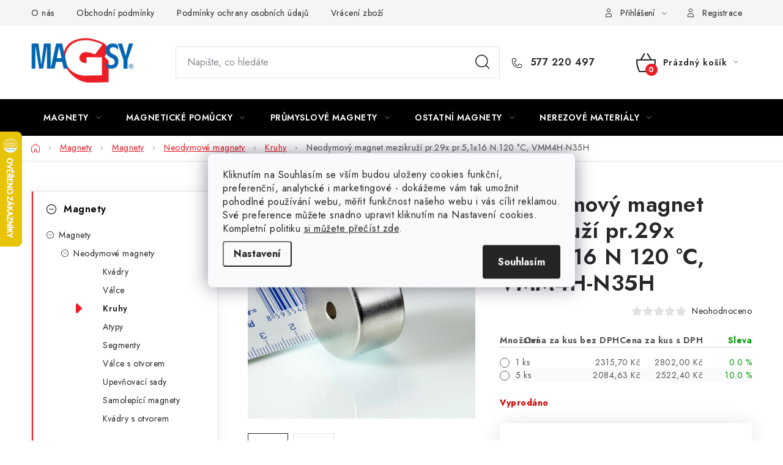

--- FILE ---
content_type: text/html; charset=utf-8
request_url: https://e-shop.magsy.cz/neodymovy-magnet-mezikruzi-pr-29x-pr-5-1x16-n-1/
body_size: 40719
content:
<!doctype html><html lang="cs" dir="ltr" class="header-background-light external-fonts-loaded"><head><meta charset="utf-8" /><meta name="viewport" content="width=device-width,initial-scale=1" /><title>Neodymový magnet mezikruží pr.29x pr.5,1x16 N 120 °C, VMM4H-N35H ⇒ 2 802 Kč | MAGSY.cz</title><link rel="preconnect" href="https://cdn.myshoptet.com" /><link rel="dns-prefetch" href="https://cdn.myshoptet.com" /><link rel="preload" href="https://cdn.myshoptet.com/prj/dist/master/cms/libs/jquery/jquery-1.11.3.min.js" as="script" /><script>
dataLayer = [];
dataLayer.push({'shoptet' : {
    "pageId": 760,
    "pageType": "productDetail",
    "currency": "CZK",
    "currencyInfo": {
        "decimalSeparator": ",",
        "exchangeRate": 1,
        "priceDecimalPlaces": 2,
        "symbol": "K\u010d",
        "symbolLeft": 0,
        "thousandSeparator": " "
    },
    "language": "cs",
    "projectId": 701595,
    "product": {
        "id": 2245,
        "guid": "286f9828-f3c2-11ef-aaf4-a21a7a84e0af",
        "hasVariants": true,
        "codes": [
            {
                "code": 24015
            },
            {
                "code": "24015.S5"
            }
        ],
        "name": "Neodymov\u00fd magnet mezikru\u017e\u00ed pr.29x pr.5,1x16 N 120 \u00b0C, VMM4H-N35H",
        "appendix": "",
        "weight": 0,
        "manufacturerGuid": "1EFF3C1C3F9C6A6CA4B4A21A7A84E0AF",
        "currentCategory": "Hlavn\u00ed kategorie | Magnety | Neodymov\u00e9 magnety | Neodymov\u00e9  magnety mezikru\u017e\u00ed",
        "currentCategoryGuid": "d9f9e3ba-f3c1-11ef-b14e-a21a7a84e0af",
        "defaultCategory": "Hlavn\u00ed kategorie | Magnety | Neodymov\u00e9 magnety | Neodymov\u00e9  magnety mezikru\u017e\u00ed",
        "defaultCategoryGuid": "d9f9e3ba-f3c1-11ef-b14e-a21a7a84e0af",
        "currency": "CZK",
        "priceWithVatMin": 2802,
        "priceWithVatMax": 12612
    },
    "stocks": [
        {
            "id": "ext",
            "title": "Sklad",
            "isDeliveryPoint": 0,
            "visibleOnEshop": 1
        }
    ],
    "cartInfo": {
        "id": null,
        "freeShipping": false,
        "freeShippingFrom": 2000,
        "leftToFreeGift": {
            "formattedPrice": "0 K\u010d",
            "priceLeft": 0
        },
        "freeGift": false,
        "leftToFreeShipping": {
            "priceLeft": 2000,
            "dependOnRegion": 0,
            "formattedPrice": "2 000 K\u010d"
        },
        "discountCoupon": [],
        "getNoBillingShippingPrice": {
            "withoutVat": 0,
            "vat": 0,
            "withVat": 0
        },
        "cartItems": [],
        "taxMode": "ORDINARY"
    },
    "cart": [],
    "customer": {
        "priceRatio": 1,
        "priceListId": 1,
        "groupId": null,
        "registered": false,
        "mainAccount": false
    }
}});
dataLayer.push({'cookie_consent' : {
    "marketing": "denied",
    "analytics": "denied"
}});
document.addEventListener('DOMContentLoaded', function() {
    shoptet.consent.onAccept(function(agreements) {
        if (agreements.length == 0) {
            return;
        }
        dataLayer.push({
            'cookie_consent' : {
                'marketing' : (agreements.includes(shoptet.config.cookiesConsentOptPersonalisation)
                    ? 'granted' : 'denied'),
                'analytics': (agreements.includes(shoptet.config.cookiesConsentOptAnalytics)
                    ? 'granted' : 'denied')
            },
            'event': 'cookie_consent'
        });
    });
});
</script>

<!-- Google Tag Manager -->
<script>(function(w,d,s,l,i){w[l]=w[l]||[];w[l].push({'gtm.start':
new Date().getTime(),event:'gtm.js'});var f=d.getElementsByTagName(s)[0],
j=d.createElement(s),dl=l!='dataLayer'?'&l='+l:'';j.async=true;j.src=
'https://www.googletagmanager.com/gtm.js?id='+i+dl;f.parentNode.insertBefore(j,f);
})(window,document,'script','dataLayer','GTM-KPMJG2KP');</script>
<!-- End Google Tag Manager -->

<meta property="og:type" content="website"><meta property="og:site_name" content="e-shop.magsy.cz"><meta property="og:url" content="https://e-shop.magsy.cz/neodymovy-magnet-mezikruzi-pr-29x-pr-5-1x16-n-1/"><meta property="og:title" content="Neodymový magnet mezikruží pr.29x pr.5,1x16 N 120 °C, VMM4H-N35H ⇒ 2 802 Kč | MAGSY.cz"><meta name="author" content="Magsy.cz"><meta name="web_author" content="Shoptet.cz"><meta name="dcterms.rightsHolder" content="e-shop.magsy.cz"><meta name="robots" content="index,follow"><meta property="og:image" content="https://cdn.myshoptet.com/usr/e-shop.magsy.cz/user/shop/big/2245-2_neodymovy-magnet-mezikruzi-pr-29x-pr-5-1x16-n-120-c--vmm4h-n35h--pocet-kusu-1-ks-.jpg?6834bbd3"><meta property="og:description" content="Neodymový magnet mezikruží pr.29x pr.5,1x16 N 120 °C, VMM4H-N35H za 2 802 Kč z kategorie Neodymové  magnety mezikruží na MAGSY.CZ. ✔️ Doprava ZDARMA při nákupu nad 2000 Kč. ✔️ 23 let jsme tu s Vámi. ✔️ Více než 2000 produktů SKLADEM. "><meta name="description" content="Neodymový magnet mezikruží pr.29x pr.5,1x16 N 120 °C, VMM4H-N35H za 2 802 Kč z kategorie Neodymové  magnety mezikruží na MAGSY.CZ. ✔️ Doprava ZDARMA při nákupu nad 2000 Kč. ✔️ 23 let jsme tu s Vámi. ✔️ Více než 2000 produktů SKLADEM. "><meta property="product:price:amount" content="2802"><meta property="product:price:currency" content="CZK"><style>:root {--color-primary: #000000;--color-primary-h: 0;--color-primary-s: 0%;--color-primary-l: 0%;--color-primary-hover: #FFC500;--color-primary-hover-h: 46;--color-primary-hover-s: 100%;--color-primary-hover-l: 50%;--color-secondary: #ED1C24;--color-secondary-h: 358;--color-secondary-s: 85%;--color-secondary-l: 52%;--color-secondary-hover: #a80d14;--color-secondary-hover-h: 357;--color-secondary-hover-s: 86%;--color-secondary-hover-l: 35%;--color-tertiary: #000000;--color-tertiary-h: 0;--color-tertiary-s: 0%;--color-tertiary-l: 0%;--color-tertiary-hover: #cfcfcf;--color-tertiary-hover-h: 0;--color-tertiary-hover-s: 0%;--color-tertiary-hover-l: 81%;--color-header-background: #ffffff;--template-font: "sans-serif";--template-headings-font: "sans-serif";--header-background-url: url("[data-uri]");--cookies-notice-background: #F8FAFB;--cookies-notice-color: #252525;--cookies-notice-button-hover: #27263f;--cookies-notice-link-hover: #3b3a5f;--templates-update-management-preview-mode-content: "Náhled aktualizací šablony je aktivní pro váš prohlížeč."}</style>
    <script>var shoptet = shoptet || {};</script>
    <script src="https://cdn.myshoptet.com/prj/dist/master/shop/dist/main-3g-header.js.05f199e7fd2450312de2.js"></script>
<!-- User include --><!-- service 1213(832) html code header -->
<link href="https://fonts.googleapis.com/css2?family=Jost:wght@400;600;700&display=swap" rel="stylesheet">
<link href="https://cdn.myshoptet.com/prj/dist/master/shop/dist/font-shoptet-13.css.3c47e30adfa2e9e2683b.css" rel="stylesheet">
<link type="text/css" href="https://cdn.myshoptet.com/usr/paxio.myshoptet.com/user/documents/Jupiter/style.css?v1618389" rel="stylesheet" media="all" />
<link type="text/css" href="https://cdn.myshoptet.com/usr/paxio.myshoptet.com/user/documents/Jupiter/preklady.css?v11" rel="stylesheet" media="all" />
<link href="https://cdn.myshoptet.com/usr/paxio.myshoptet.com/user/documents/Jupiter/ikony.css?v1" rel="stylesheet">
<!-- api 1501(1113) html code header -->
<link rel="stylesheet" href="https://cdn.myshoptet.com/usr/api2.dklab.cz/user/documents/_doplnky/filtry/701595/18/701595_18.css" type="text/css" /><style>:root { 
            --dklab-filters-active-color: #ED1C24; 
            --dklab-filters-active-foreground-color: #FFFFFF; 
            --dklab-filters-slider-color: #ED1C24; 
            --dklab-filters-show-filter-foreground-color: #FFFFFF; 
            --dklab-filters-show-filter-background-color: #ED1C24; 
            --dklab-filters-show-filter-edges-size: 10px 25px;
            --dklab-filters-show-filter-align: center;
            --dklab-filters-show-filter-align-desktop: flex-start;
        } 
                .filter-section form.dkLab-parameter fieldset div.div--collapsable:nth-child(+n+6),
                .filter-section form.dkLab-parameter-special fieldset div.div--collapsable:nth-child(+n+5) {
                    display: none;
                } 
                .filter-section form.dkLab-parameter.dkLab-parameter--show fieldset div.div--collapsable:nth-child(+n+6),
                .filter-section form.dkLab-parameter-special.dkLab-parameter-special--show fieldset div.div--collapsable:nth-child(+n+5) {
                    display: block;
                }</style>
<!-- api 1884(1449) html code header -->
<style>.style-1, .style-2, .style-3 {  --shk-promo-status-active-bg: #04b40b;--shk-promo-status-active-c: #ffffff;--shk-promo-status-error-bg: #b90b0b;--shk-promo-status-error-c: #ffffff;--shk-promo-status-preactive-bg: #e40101;--shk-promo-status-preactive-c: #ffffff;--shk-promo-border-r: 5px;}.style-1 {  --shk-promo-g-border-c:#b7d6e2;--shk-promo-g-bg:#ebf5f9;--shk-promo-g-c:#000000;--shk-promo-g-head-c:#044b67;--shk-promo-g-head-bg:#b7d6e2;--shk-promo-g-price-c:#e92424;--shk-promo-g-normal-price-c:#000000;--shk-promo-g-discount-bg:#ffe0e0;--shk-promo-g-discount-c:#e92424;--shk-promo-g-countdown-c:#000000;--shk-promo-g-countdown-bg:#ffffff;--shk-promo-g-countdown-num-c:#e92424;--shk-promo-g-free-shipping-c:#008605;--shk-promo-g-code-bg:#ffffff;--shk-promo-g-code-bg-hover:#ffffff;--shk-promo-g-code-c:#000000;--shk-promo-g-code-c-hover:#2e7e9e;--shk-promo-g-code-border-c:#b7d6e2;--shk-promo-g-code-border-c-hover:#b7d6e2;--shk-promo-g-code-used-opacity:0.8;--shk-promo-g-button-add-bg:#008c06;--shk-promo-g-button-add-bg-hover:#007006;--shk-promo-g-button-add-c:#ffffff;--shk-promo-g-button-add-c-hover:#ffffff;--shk-promo-g-button-change-bg:#008c06;--shk-promo-g-button-change-bg-hover:#007006;--shk-promo-g-button-change-c:#ffffff;--shk-promo-g-button-change-c-hover:#ffffff;--shk-promo-g-button-remove-bg:#8c1700;--shk-promo-g-button-remove-bg-hover:#641100;--shk-promo-g-button-remove-c:#ffffff;--shk-promo-g-button-remove-c-hover:#ffffff;--shk-promo-d-border-c:#e3d4a6;--shk-promo-d-bg:#f9f1d7;--shk-promo-d-c:#000000;--shk-promo-d-head-c:#6f5402;--shk-promo-d-head-bg:#e3d4a6;--shk-promo-d-price-c:#e92424;--shk-promo-d-normal-price-c:#000000;--shk-promo-d-discount-bg:#ffe0e0;--shk-promo-d-discount-c:#e92424;--shk-promo-d-countdown-c:#000000;--shk-promo-d-countdown-bg:#ffffff;--shk-promo-d-countdown-num-c:#e92424;--shk-promo-d-free-shipping-c:#008605;--shk-promo-d-code-bg:#ffffff;--shk-promo-d-code-bg-hover:#ffffff;--shk-promo-d-code-c:#000000;--shk-promo-d-code-c-hover:#a2852d;--shk-promo-d-code-border-c:#e3d4a6;--shk-promo-d-code-border-c-hover:#e3d4a6;--shk-promo-d-code-used-opacity:0.8;--shk-promo-d-button-add-bg:#008c06;--shk-promo-d-button-add-bg-hover:#007006;--shk-promo-d-button-add-c:#ffffff;--shk-promo-d-button-add-c-hover:#ffffff;--shk-promo-d-button-change-bg:#008c06;--shk-promo-d-button-change-bg-hover:#007006;--shk-promo-d-button-change-c:#ffffff;--shk-promo-d-button-change-c-hover:#ffffff;--shk-promo-d-button-remove-bg:#8c1700;--shk-promo-d-button-remove-bg-hover:#641100;--shk-promo-d-button-remove-c:#ffffff;--shk-promo-d-button-remove-c-hover:#ffffff;}.style-2 {  --shk9-g-2-border-c:#ff3838;--shk9-g-2-bg:#fff9d7;--shk9-g-2-c:#000000;--shk9-g-2-head-c:#000000;--shk9-g-2-head-bg:#ff3838;--shk9-g-2-box-c:#000000;--shk9-g-2-box-bg:#ff3838;--shk9-g-2-price-c:#bc0000;--shk9-g-2-discount-bg:#ffd538;--shk9-g-2-discount-c:#000000;--shk9-g-2-discount-c-2:#bc0000;--shk9-g-2-countdown-c:#000000;--shk9-g-2-countdown-bg:#ffffff;--shk9-g-2-countdown-border-c:#ff3838;--shk9-g-2-countdown-num-c:#000000;--shk9-g-2-free-shipping-c:#6d8205;--shk9-g-2-free-shipping-c-2:#6d8205;--shk9-g-2-code-bg:#ffffff;--shk9-g-2-code-bg-hover:#ffffff;--shk9-g-2-code-c:#000000;--shk9-g-2-code-c-hover:#000000;--shk9-g-2-code-border-c:#000000;--shk9-g-2-code-border-c-hover:#000000;--shk9-g-2-button-add-c:#000000;--shk9-g-2-button-add-c-hover:#000000;--shk9-g-2-button-change-c:#000000;--shk9-g-2-button-change-c-hover:#000000;--shk9-g-2-button-remove-c:#000000;--shk9-g-2-button-remove-c-hover:#000000;--shk9-g-2-normal-price-c:#A4A4A4;--shk9-g-2-code-used-opacity:0.8;--shk9-d-2-border-c:#00275b;--shk9-d-2-bg:#ecf5fe;--shk9-d-2-c:#00275b;--shk9-d-2-head-c:#ffffff;--shk9-d-2-head-bg:#00275b;--shk9-d-2-box-c:#ffffff;--shk9-d-2-box-bg:#00275B;--shk9-d-2-price-c:#00275b;--shk9-d-2-normal-price-c:#A4A4A4;--shk9-d-2-discount-bg:#00275b;--shk9-d-2-discount-c:#ffffff;--shk9-d-2-discount-c-2:#ffffff;--shk9-d-2-countdown-c:#00275b;--shk9-d-2-countdown-bg:#ffffff;--shk9-d-2-countdown-border-c:#00275b;--shk9-d-2-countdown-num-c:#00275b;--shk9-d-2-free-shipping-c:#00275b;--shk9-d-2-free-shipping-c-2:#00275b;--shk9-d-2-code-bg:#ffffff;--shk9-d-2-code-bg-hover:#ffffff;--shk9-d-2-code-c:#000000;--shk9-d-2-code-c-hover:#000000;--shk9-d-2-code-border-c:#00275B;--shk9-d-2-code-border-c-hover:#00275B;--shk9-d-2-code-used-opacity:0.8;--shk9-d-2-button-add-c:#00275b;--shk9-d-2-button-add-c-hover:#00275b;--shk9-d-2-button-change-c:#00275b;--shk9-d-2-button-change-c-hover:#00275b;--shk9-d-2-button-remove-c:#00275b;--shk9-d-2-button-remove-c-hover:#00275b;}.style-3 {  --shk9-g-3-box-bg:#f1f1f1;--shk9-g-3-box-bc:#f1f1f1;--shk9-g-3-mt-c:#666666;--shk9-g-3-header-bg:#e0e0e0;--shk9-g-3-header-bc:#f1f1f1;--shk9-g-3-header-c:#414141;--shk9-g-3-discount-c:#bf1515;--shk9-g-3-discount-c-2:#bf1515;--shk9-g-3-discount-bg:#f1f1f1;--shk9-g-3-old-price-c:#666666;--shk9-g-3-promo-price-c:#333333;--shk9-g-3-pi-bc:#000000;--shk9-g-3-pi-bg:#ffffff;--shk9-g-3-pi-label-c:#000000;--shk9-g-3-pc-bg:#ffdf4f;--shk9-g-3-pc-c:#000000;--shk9-g-3-pc-bg-h:#ffdf4f;--shk9-g-3-pc-c-h:#000000;--shk9-g-3-fs-c:#0a7c07;--shk9-g-3-b-add-c:#000000;--shk9-g-3-b-add-c-h:#000000;--shk9-g-3-b-change-c:#000000;--shk9-g-3-b-change-c-h:#000000;--shk9-g-3-b-remove-c:#000000;--shk9-g-3-b-remove-c-h:#000000;--shk9-g-3-cd-bg:#ffdf4f;--shk9-g-3-cd-c:#1c1c1c;--shk9-g-3-cd-num-c:#1c1c1c;--shk9-d-3-box-bg:#f1f1f1;--shk9-d-3-box-bc:#f1f1f1;--shk9-d-3-mt-c:#666666;--shk9-d-3-header-bg:#e0e0e0;--shk9-d-3-header-bc:#f1f1f1;--shk9-d-3-header-c:#414141;--shk9-d-3-discount-c:#bf1515;--shk9-d-3-discount-c-2:#bf1515;--shk9-d-3-discount-bg:#f1f1f1;--shk9-d-3-old-price-c:#666666;--shk9-d-3-promo-price-c:#333333;--shk9-d-3-pi-bc:#000000;--shk9-d-3-pi-bg:#ffffff;--shk9-d-3-pi-label-c:#000000;--shk9-d-3-pc-bg:#ffdf4f;--shk9-d-3-pc-c:#000000;--shk9-d-3-pc-bg-h:#ffdf4f;--shk9-d-3-pc-c-h:#000000;--shk9-d-3-fs-c:#0a7c07;--shk9-d-3-b-add-c:#000000;--shk9-d-3-b-add-c-h:#000000;--shk9-d-3-b-change-c:#000000;--shk9-d-3-b-change-c-h:#000000;--shk9-d-3-b-remove-c:#000000;--shk9-d-3-b-remove-c-h:#000000;--shk9-d-3-cd-bg:#ffdf4f;--shk9-d-3-cd-c:#1c1c1c;--shk9-d-3-cd-num-c:#1c1c1c;} .flag.flag-promo-extra-sleva, .pr-list-flag-promo-extra-sleva, .bool-promo-extra-sleva, .flag.flag-promo-unikatni-sleva, .pr-list-flag-promo-unikatni-sleva, .bool-promo-unikatni-sleva {--shk-promo-flag-extra-bg: #bc0000;--shk-promo-flag-extra-c: #ffffff;--shk-promo-flag-uni-bg: #cc0380;--shk-promo-flag-uni-c: #ffffff;} </style>
<!-- service 565(213) html code header -->
<!--
<link rel="stylesheet" type="text/css" href="https://app.visual.ws/gpwebpay_shoptet/shoptet.css">
<script async defer type="text/javascript" src="https://app.visual.ws/gpwebpay_shoptet/shoptet.js"></script>
-->
<!-- service 1701(1285) html code header -->
<link rel="stylesheet" href="https://cdn.myshoptet.com/usr/apollo.jakubtursky.sk/user/documents/assets/product-label/main.css?v=42">


<style>
.p-image-wrapper > .flags-extra,
.lSSlideWrapper > .flags-extra,
.lSSlideWrapper .flag.flag-discount,
.p-image .flag.flag-discount,
.p-detail-info .flag.flag-action,
.product .flag.flag-discount{
	opacity: 0;
}
</style>
<!-- service 421(75) html code header -->
<style>
body:not(.template-07):not(.template-09):not(.template-10):not(.template-11):not(.template-12):not(.template-13):not(.template-14) #return-to-top i::before {content: 'a';}
#return-to-top i:before {content: '\e911';}
#return-to-top {
z-index: 99999999;
    position: fixed;
    bottom: 45px;
    right: 20px;
background: rgba(0, 0, 0, 0.7);
    width: 50px;
    height: 50px;
    display: block;
    text-decoration: none;
    -webkit-border-radius: 35px;
    -moz-border-radius: 35px;
    border-radius: 35px;
    display: none;
    -webkit-transition: all 0.3s linear;
    -moz-transition: all 0.3s ease;
    -ms-transition: all 0.3s ease;
    -o-transition: all 0.3s ease;
    transition: all 0.3s ease;
}
#return-to-top i {color: #fff;margin: -10px 0 0 -10px;position: relative;left: 50%;top: 50%;font-size: 19px;-webkit-transition: all 0.3s ease;-moz-transition: all 0.3s ease;-ms-transition: all 0.3s ease;-o-transition: all 0.3s ease;transition: all 0.3s ease;height: 20px;width: 20px;text-align: center;display: block;font-style: normal;}
#return-to-top:hover {
    background: rgba(0, 0, 0, 0.9);
}
#return-to-top:hover i {
    color: #fff;
}
.icon-chevron-up::before {
font-weight: bold;
}
.ordering-process #return-to-top{display: none !important;}
</style>
<!-- service 1845(1410) html code header -->
<link rel="stylesheet" href="https://cdn.myshoptet.com/addons/jakubtursky/shoptet-header-info-bar-git/styles.header.min.css?f60db840acbc11eee00807551e091b8d8d11507b">
<!-- service 1884(1449) html code header -->
<link rel="stylesheet" href="https://cdn.myshoptet.com/addons/shop-factory-doplnky-FE/dynamicke-akce-a-slevy/styles.header.min.css?b13ae9629b3d95c3a77a961f006a4683fecadb46">
<!-- project html code header -->
<style>:root {
/* Nastavenie štýlov, farieb*/

--header-info-bar-BG: var(--color-secondary);


--header-info-bar-BG-hover: var(--color-secondary-hover);


--header-info-bar-text-color: #ffffff;


--header-info-bar-icon-color: var(--header-info-bar-text-color);


--header-info-bar-btn-BG: #ffffff;


--header-info-bar-btn-BG-hover: #ffffff;


--header-info-bar-btn-text-color: #000000;


--header-info-bar-btn-text-color-hover: #000000;
}</style>

<link type="text/css" rel="stylesheet" media="screen" href="/user/documents/style.css?v4946123" />
<link type="text/css" rel="stylesheet" media="screen" href="/user/documents/db-style.css?v0.28" />

<style>
.multiple-columns-body .content .p-to-cart-block .p-final-price-wrapper
{
/*width:auto*/
}

.dostupnost
{
color: #fff;
    border-color: var(--color-secondary);
    background-color: var(--color-secondary);
}

.dostupnost:hover {
    border-color: var(--color-secondary-hover);
    background-color: var(--color-secondary-hover);
    color:white;
}
.content-modal h1 
{
font-size:2rem
}


.category-perex
{
max-width:none;
}
.type-category .product .p-code
{
color:black
}

.id-706 h1
{
margin-bottom:1rem;

}
.box-text
{
text-align:center;

}
.detail-info .p-code
{
font-weight:bold;
}

@media (min-width: 768px) {
.dkLab__slider-parameter .slider-header
{
margin-top:0px !important;
}
.dkLab__slider-parameter .slider-content
{
margin-bottom:8px !important;
}

}


@media (min-width: 1200px) {
    .narrow .ratings-and-brand {
        flex-flow: row-reverse;
    }
}
@media (max-width: 767px) {
  body:not(.mobile-header-version-0):not(.template-07).template-13 .overall-wrapper, body:not(.mobile-header-version-0):not(.template-07).template-13.type-index .overall-wrapper {
    padding-top: 60px;
  }
}







.products-block .p>a {
    padding: 0 0px!important;
}

@media screen and (max-width: 767px){
.dkLab__slider-parameter .slider-content, .dkLab__slider-parameter .slider-header{display: none !important;}
.dkLab__slider-parameter.dkLab-filters-wrapper__wrap .slider-content, .dkLab__slider-parameter.dkLab-filters-wrapper__wrap .slider-header{display: block !important;height: auto !important;}
}
@media screen and (min-width: 768px){
.subcategories.with-image li a .image img {max-height: 88px;object-fit: cover;width: auto;max-width: none;position: relative;left: 50%;-webkit-transform: translateX(-50%);transform: translateX(-50%);}
.subcategories.with-image li a .image {overflow: hidden;position: relative;}
}
</style>










<style>:root {
/* Nastavenie štýlov, farieb*/

--product-label-border-radius: 10px;


--product-label-BG: #e94b4b;


--product-label-title-color: #ffffff;


--product-label-border-color: #e94b4b;
}</style>
<!-- /User include --><link rel="shortcut icon" href="/favicon.ico" type="image/x-icon" /><link rel="canonical" href="https://e-shop.magsy.cz/neodymovy-magnet-mezikruzi-pr-29x-pr-5-1x16-n-1/" />    <script>
        var _hwq = _hwq || [];
        _hwq.push(['setKey', 'BA7061259FDEDF2D4D348996788CF59C']);
        _hwq.push(['setTopPos', '150']);
        _hwq.push(['showWidget', '21']);
        (function() {
            var ho = document.createElement('script');
            ho.src = 'https://cz.im9.cz/direct/i/gjs.php?n=wdgt&sak=BA7061259FDEDF2D4D348996788CF59C';
            var s = document.getElementsByTagName('script')[0]; s.parentNode.insertBefore(ho, s);
        })();
    </script>
    <!-- Global site tag (gtag.js) - Google Analytics -->
    <script async src="https://www.googletagmanager.com/gtag/js?id=G-4RNXDN9V1M"></script>
    <script>
        
        window.dataLayer = window.dataLayer || [];
        function gtag(){dataLayer.push(arguments);}
        

                    console.debug('default consent data');

            gtag('consent', 'default', {"ad_storage":"denied","analytics_storage":"denied","ad_user_data":"denied","ad_personalization":"denied","wait_for_update":500});
            dataLayer.push({
                'event': 'default_consent'
            });
        
        gtag('js', new Date());

        
                gtag('config', 'G-4RNXDN9V1M', {"groups":"GA4","send_page_view":false,"content_group":"productDetail","currency":"CZK","page_language":"cs"});
        
                gtag('config', 'AW-1063818082', {"allow_enhanced_conversions":true});
        
        
        
        
        
                    gtag('event', 'page_view', {"send_to":"GA4","page_language":"cs","content_group":"productDetail","currency":"CZK"});
        
                gtag('set', 'currency', 'CZK');

        gtag('event', 'view_item', {
            "send_to": "UA",
            "items": [
                {
                    "id": "24015",
                    "name": "Neodymov\u00fd magnet mezikru\u017e\u00ed pr.29x pr.5,1x16 N 120 \u00b0C, VMM4H-N35H",
                    "category": "Hlavn\u00ed kategorie \/ Magnety \/ Neodymov\u00e9 magnety \/ Neodymov\u00e9  magnety mezikru\u017e\u00ed",
                                        "brand": "Magsy",
                                                            "variant": "Po\u010det kus\u016f: 1 ks",
                                        "price": 2315.7
                }
            ]
        });
        
        
        
        
        
                    gtag('event', 'view_item', {"send_to":"GA4","page_language":"cs","content_group":"productDetail","value":2315.6999999999998,"currency":"CZK","items":[{"item_id":"24015","item_name":"Neodymov\u00fd magnet mezikru\u017e\u00ed pr.29x pr.5,1x16 N 120 \u00b0C, VMM4H-N35H","item_brand":"Magsy","item_category":"Hlavn\u00ed kategorie","item_category2":"Magnety","item_category3":"Neodymov\u00e9 magnety","item_category4":"Neodymov\u00e9  magnety mezikru\u017e\u00ed","item_variant":"24015~Po\u010det kus\u016f: 1 ks","price":2315.6999999999998,"quantity":1,"index":0}]});
        
        
        
        
        
        
        
        document.addEventListener('DOMContentLoaded', function() {
            if (typeof shoptet.tracking !== 'undefined') {
                for (var id in shoptet.tracking.bannersList) {
                    gtag('event', 'view_promotion', {
                        "send_to": "UA",
                        "promotions": [
                            {
                                "id": shoptet.tracking.bannersList[id].id,
                                "name": shoptet.tracking.bannersList[id].name,
                                "position": shoptet.tracking.bannersList[id].position
                            }
                        ]
                    });
                }
            }

            shoptet.consent.onAccept(function(agreements) {
                if (agreements.length !== 0) {
                    console.debug('gtag consent accept');
                    var gtagConsentPayload =  {
                        'ad_storage': agreements.includes(shoptet.config.cookiesConsentOptPersonalisation)
                            ? 'granted' : 'denied',
                        'analytics_storage': agreements.includes(shoptet.config.cookiesConsentOptAnalytics)
                            ? 'granted' : 'denied',
                                                                                                'ad_user_data': agreements.includes(shoptet.config.cookiesConsentOptPersonalisation)
                            ? 'granted' : 'denied',
                        'ad_personalization': agreements.includes(shoptet.config.cookiesConsentOptPersonalisation)
                            ? 'granted' : 'denied',
                        };
                    console.debug('update consent data', gtagConsentPayload);
                    gtag('consent', 'update', gtagConsentPayload);
                    dataLayer.push(
                        { 'event': 'update_consent' }
                    );
                }
            });
        });
    </script>
<script>
    (function(t, r, a, c, k, i, n, g) { t['ROIDataObject'] = k;
    t[k]=t[k]||function(){ (t[k].q=t[k].q||[]).push(arguments) },t[k].c=i;n=r.createElement(a),
    g=r.getElementsByTagName(a)[0];n.async=1;n.src=c;g.parentNode.insertBefore(n,g)
    })(window, document, 'script', '//www.heureka.cz/ocm/sdk.js?source=shoptet&version=2&page=product_detail', 'heureka', 'cz');

    heureka('set_user_consent', 0);
</script>
</head><body class="desktop id-760 in-neodymove-magnety-mezikruzi-rovnobezne-s-osou template-13 type-product type-detail multiple-columns-body columns-mobile-2 columns-3 blank-mode blank-mode-css smart-labels-active ums_forms_redesign--off ums_a11y_category_page--on ums_discussion_rating_forms--off ums_flags_display_unification--on ums_a11y_login--on mobile-header-version-1">
        <div id="fb-root"></div>
        <script>
            window.fbAsyncInit = function() {
                FB.init({
                    autoLogAppEvents : true,
                    xfbml            : true,
                    version          : 'v24.0'
                });
            };
        </script>
        <script async defer crossorigin="anonymous" src="https://connect.facebook.net/cs_CZ/sdk.js#xfbml=1&version=v24.0"></script>
<!-- Google Tag Manager (noscript) -->
<noscript><iframe src="https://www.googletagmanager.com/ns.html?id=GTM-KPMJG2KP"
height="0" width="0" style="display:none;visibility:hidden"></iframe></noscript>
<!-- End Google Tag Manager (noscript) -->

    <div class="siteCookies siteCookies--center siteCookies--light js-siteCookies" role="dialog" data-testid="cookiesPopup" data-nosnippet>
        <div class="siteCookies__form">
            <div class="siteCookies__content">
                <div class="siteCookies__text">
                    Kliknutím na Souhlasím se vším budou uloženy cookies funkční, preferenční, analytické i marketingové - dokážeme vám tak umožnit pohodlné používání webu, měřit funkčnost našeho webu i vás cílit reklamou. Své preference můžete snadno upravit kliknutím na Nastavení cookies. Kompletní politiku <a href="/'/podminky-ochrany-osobnich-udaju/">si můžete přečíst zde</a>.
                </div>
                <p class="siteCookies__links">
                    <button class="siteCookies__link js-cookies-settings" aria-label="Nastavení cookies" data-testid="cookiesSettings">Nastavení</button>
                </p>
            </div>
            <div class="siteCookies__buttonWrap">
                                <button class="siteCookies__button js-cookiesConsentSubmit" value="all" aria-label="Přijmout cookies" data-testid="buttonCookiesAccept">Souhlasím</button>
            </div>
        </div>
        <script>
            document.addEventListener("DOMContentLoaded", () => {
                const siteCookies = document.querySelector('.js-siteCookies');
                document.addEventListener("scroll", shoptet.common.throttle(() => {
                    const st = document.documentElement.scrollTop;
                    if (st > 1) {
                        siteCookies.classList.add('siteCookies--scrolled');
                    } else {
                        siteCookies.classList.remove('siteCookies--scrolled');
                    }
                }, 100));
            });
        </script>
    </div>
<a href="#content" class="skip-link sr-only">Přejít na obsah</a><div class="overall-wrapper"><div class="user-action"><div class="container">
    <div class="user-action-in">
                    <div id="login" class="user-action-login popup-widget login-widget" role="dialog" aria-labelledby="loginHeading">
        <div class="popup-widget-inner">
                            <h2 id="loginHeading">Přihlášení k vašemu účtu</h2><div id="customerLogin"><form action="/action/Customer/Login/" method="post" id="formLoginIncluded" class="csrf-enabled formLogin" data-testid="formLogin"><input type="hidden" name="referer" value="" /><div class="form-group"><div class="input-wrapper email js-validated-element-wrapper no-label"><input type="email" name="email" class="form-control" autofocus placeholder="E-mailová adresa (např. jan@novak.cz)" data-testid="inputEmail" autocomplete="email" required /></div></div><div class="form-group"><div class="input-wrapper password js-validated-element-wrapper no-label"><input type="password" name="password" class="form-control" placeholder="Heslo" data-testid="inputPassword" autocomplete="current-password" required /><span class="no-display">Nemůžete vyplnit toto pole</span><input type="text" name="surname" value="" class="no-display" /></div></div><div class="form-group"><div class="login-wrapper"><button type="submit" class="btn btn-secondary btn-text btn-login" data-testid="buttonSubmit">Přihlásit se</button><div class="password-helper"><a href="/registrace/" data-testid="signup" rel="nofollow">Nová registrace</a><a href="/klient/zapomenute-heslo/" rel="nofollow">Zapomenuté heslo</a></div></div></div></form>
</div>                    </div>
    </div>

                <div id="cart-widget" class="user-action-cart popup-widget cart-widget loader-wrapper" data-testid="popupCartWidget" role="dialog" aria-hidden="true">
            <div class="popup-widget-inner cart-widget-inner place-cart-here">
                <div class="loader-overlay">
                    <div class="loader"></div>
                </div>
            </div>
        </div>
    </div>
</div>
</div><div class="top-navigation-bar" data-testid="topNavigationBar">

    <div class="container">

                            <div class="top-navigation-menu">
                <ul class="top-navigation-bar-menu">
                                            <li class="top-navigation-menu-item-706">
                            <a href="/o-nas/" title="Kdo je firma Magsy?">O nás</a>
                        </li>
                                            <li class="top-navigation-menu-item-39">
                            <a href="/obchodni-podminky/" title="Obchodní podmínky">Obchodní podmínky</a>
                        </li>
                                            <li class="top-navigation-menu-item-691">
                            <a href="/podminky-ochrany-osobnich-udaju/" title="Podmínky ochrany osobních údajů">Podmínky ochrany osobních údajů</a>
                        </li>
                                            <li class="top-navigation-menu-item-2248">
                            <a href="/vraceni-zbozi/" title="Vrácení zboží">Vrácení zboží</a>
                        </li>
                                    </ul>
                <div class="top-navigation-menu-trigger">Více</div>
                <ul class="top-navigation-bar-menu-helper"></ul>
            </div>
        
        <div class="top-navigation-tools">
                        <button class="top-nav-button top-nav-button-login toggle-window" type="button" data-target="login" aria-haspopup="dialog" aria-controls="login" aria-expanded="false" data-testid="signin"><span>Přihlášení</span></button>
    <a href="/registrace/" class="top-nav-button top-nav-button-register" data-testid="headerSignup">Registrace</a>
        </div>

    </div>

</div>
<header id="header">
        <div class="header-top">
            <div class="container navigation-wrapper header-top-wrapper">
                <div class="site-name"><a href="/" data-testid="linkWebsiteLogo"><img src="https://cdn.myshoptet.com/usr/e-shop.magsy.cz/user/logos/logo.png" alt="Magsy.cz" fetchpriority="low" /></a></div>                <div class="search" itemscope itemtype="https://schema.org/WebSite">
                    <meta itemprop="headline" content="Neodymové  magnety mezikruží"/><meta itemprop="url" content="https://e-shop.magsy.cz"/><meta itemprop="text" content="Neodymový magnet mezikruží pr.29x pr.5,1x16 N 120 °C, VMM4H-N35H za 2 802 Kč z kategorie Neodymové magnety mezikruží na MAGSY.CZ. ✔️ Doprava ZDARMA při nákupu nad 2000 Kč. ✔️ 23 let jsme tu s Vámi. ✔️ Více než 2000 produktů SKLADEM. "/>                    <form action="/action/ProductSearch/prepareString/" method="post"
    id="formSearchForm" class="search-form compact-form js-search-main"
    itemprop="potentialAction" itemscope itemtype="https://schema.org/SearchAction" data-testid="searchForm">
    <fieldset>
        <meta itemprop="target"
            content="https://e-shop.magsy.cz/vyhledavani/?string={string}"/>
        <input type="hidden" name="language" value="cs"/>
        
            
    <span class="search-input-icon" aria-hidden="true"></span>

<input
    type="search"
    name="string"
        class="query-input form-control search-input js-search-input"
    placeholder="Napište, co hledáte"
    autocomplete="off"
    required
    itemprop="query-input"
    aria-label="Vyhledávání"
    data-testid="searchInput"
>
            <button type="submit" class="btn btn-default search-button" data-testid="searchBtn">Hledat</button>
        
    </fieldset>
</form>
                </div>
                <div class="navigation-buttons">
                    <a href="#" class="toggle-window" data-target="search" data-testid="linkSearchIcon"><span class="sr-only">Hledat</span></a>
                        
    <a href="/kosik/" class="btn btn-icon toggle-window cart-count" data-target="cart" data-hover="true" data-redirect="true" data-testid="headerCart" rel="nofollow" aria-haspopup="dialog" aria-expanded="false" aria-controls="cart-widget">
        
                <span class="sr-only">Nákupní košík</span>
        
            <span class="cart-price visible-lg-inline-block" data-testid="headerCartPrice">
                                    Prázdný košík                            </span>
        
    
            </a>
                    <a href="#" class="toggle-window" data-target="navigation" data-testid="hamburgerMenu"></a>
                </div>
            </div>
        </div>
        <div class="header-bottom">
            <div class="container navigation-wrapper header-bottom-wrapper js-navigation-container">
                <nav id="navigation" aria-label="Hlavní menu" data-collapsible="true"><div class="navigation-in menu"><ul class="menu-level-1" role="menubar" data-testid="headerMenuItems"><li class="menu-item-712 ext" role="none"><a href="/magnety-magsy/" data-testid="headerMenuItem" role="menuitem" aria-haspopup="true" aria-expanded="false"><b>Magnety</b><span class="submenu-arrow"></span></a><ul class="menu-level-2" aria-label="Magnety" tabindex="-1" role="menu"><li class="menu-item-715 has-third-level" role="none"><a href="/magnety/" class="menu-image" data-testid="headerMenuItem" tabindex="-1" aria-hidden="true"><img src="data:image/svg+xml,%3Csvg%20width%3D%22140%22%20height%3D%22100%22%20xmlns%3D%22http%3A%2F%2Fwww.w3.org%2F2000%2Fsvg%22%3E%3C%2Fsvg%3E" alt="" aria-hidden="true" width="140" height="100"  data-src="https://cdn.myshoptet.com/usr/e-shop.magsy.cz/user/categories/thumb/magnety.png" fetchpriority="low" /></a><div><a href="/magnety/" data-testid="headerMenuItem" role="menuitem"><span>Magnety</span></a>
                                                    <ul class="menu-level-3" role="menu">
                                                                    <li class="menu-item-718" role="none">
                                        <a href="/neodymove-ndfeb-magnety/" data-testid="headerMenuItem" role="menuitem">
                                            Neodymové magnety</a>,                                    </li>
                                                                    <li class="menu-item-799" role="none">
                                        <a href="/feritove-magnety/" data-testid="headerMenuItem" role="menuitem">
                                            Feritové magnety</a>,                                    </li>
                                                                    <li class="menu-item-778" role="none">
                                        <a href="/samariove-magnety/" data-testid="headerMenuItem" role="menuitem">
                                            Samariové magnety</a>,                                    </li>
                                                                    <li class="menu-item-817" role="none">
                                        <a href="/kancelarske-magnety/" data-testid="headerMenuItem" role="menuitem">
                                            Kancelářské magnety</a>,                                    </li>
                                                                    <li class="menu-item-2245" role="none">
                                        <a href="/teplotne-odolne-magnety/" data-testid="headerMenuItem" role="menuitem">
                                            Teplotně odolné magnety</a>                                    </li>
                                                            </ul>
                        </div></li><li class="menu-item-1096 has-third-level" role="none"><a href="/magneticke-folie/" class="menu-image" data-testid="headerMenuItem" tabindex="-1" aria-hidden="true"><img src="data:image/svg+xml,%3Csvg%20width%3D%22140%22%20height%3D%22100%22%20xmlns%3D%22http%3A%2F%2Fwww.w3.org%2F2000%2Fsvg%22%3E%3C%2Fsvg%3E" alt="" aria-hidden="true" width="140" height="100"  data-src="https://cdn.myshoptet.com/usr/e-shop.magsy.cz/user/categories/thumb/magneticka_folie1.png" fetchpriority="low" /></a><div><a href="/magneticke-folie/" data-testid="headerMenuItem" role="menuitem"><span>Fólie</span></a>
                                                    <ul class="menu-level-3" role="menu">
                                                                    <li class="menu-item-1099" role="none">
                                        <a href="/formatovane-magneticke-folie/" data-testid="headerMenuItem" role="menuitem">
                                            Formátované fólie (A3, A4,...)</a>,                                    </li>
                                                                    <li class="menu-item-1387" role="none">
                                        <a href="/obycejne-magneticke-folie/" data-testid="headerMenuItem" role="menuitem">
                                            Obyčejné fólie</a>,                                    </li>
                                                                    <li class="menu-item-1390" role="none">
                                        <a href="/samolepici-magneticke-folie/" data-testid="headerMenuItem" role="menuitem">
                                            Samolepicí fólie</a>,                                    </li>
                                                                    <li class="menu-item-1105" role="none">
                                        <a href="/prirezy-z-magneticke-folie/" data-testid="headerMenuItem" role="menuitem">
                                            Přířezy z fólie</a>,                                    </li>
                                                                    <li class="menu-item-1417" role="none">
                                        <a href="/nalepovaci-magneticka-tabule/" data-testid="headerMenuItem" role="menuitem">
                                            Nalepovací tabule</a>,                                    </li>
                                                                    <li class="menu-item-2065" role="none">
                                        <a href="/magneticke-folie-na-auto/" data-testid="headerMenuItem" role="menuitem">
                                            Folie na auto</a>                                    </li>
                                                            </ul>
                        </div></li><li class="menu-item-1108 has-third-level" role="none"><a href="/magneticke-kapsy/" class="menu-image" data-testid="headerMenuItem" tabindex="-1" aria-hidden="true"><img src="data:image/svg+xml,%3Csvg%20width%3D%22140%22%20height%3D%22100%22%20xmlns%3D%22http%3A%2F%2Fwww.w3.org%2F2000%2Fsvg%22%3E%3C%2Fsvg%3E" alt="" aria-hidden="true" width="140" height="100"  data-src="https://cdn.myshoptet.com/usr/e-shop.magsy.cz/user/categories/thumb/1108-magneticke-kapsy.jpg" fetchpriority="low" /></a><div><a href="/magneticke-kapsy/" data-testid="headerMenuItem" role="menuitem"><span>Kapsy</span></a>
                                                    <ul class="menu-level-3" role="menu">
                                                                    <li class="menu-item-1111" role="none">
                                        <a href="/klasicke-magneticke-kapsy/" data-testid="headerMenuItem" role="menuitem">
                                            Klasické kapsy</a>,                                    </li>
                                                                    <li class="menu-item-1129" role="none">
                                        <a href="/magneticka-kapsa-s-rameckem/" data-testid="headerMenuItem" role="menuitem">
                                            Kapsy s rámečkem</a>,                                    </li>
                                                                    <li class="menu-item-1132" role="none">
                                        <a href="/magneticka-kapsa-s-vyrezem/" data-testid="headerMenuItem" role="menuitem">
                                            Kapsy s výřezem</a>,                                    </li>
                                                                    <li class="menu-item-1135" role="none">
                                        <a href="/magneticka-kapsa-s-ohybem/" data-testid="headerMenuItem" role="menuitem">
                                            Kapsy s ohybem</a>,                                    </li>
                                                                    <li class="menu-item-1543" role="none">
                                        <a href="/magneticke-kapsy-pro-nemagneticke-povrchy/" data-testid="headerMenuItem" role="menuitem">
                                            Kapsy pro nemagnetické povrchy</a>                                    </li>
                                                            </ul>
                        </div></li><li class="menu-item-1114" role="none"><a href="/magneticke-stitky/" class="menu-image" data-testid="headerMenuItem" tabindex="-1" aria-hidden="true"><img src="data:image/svg+xml,%3Csvg%20width%3D%22140%22%20height%3D%22100%22%20xmlns%3D%22http%3A%2F%2Fwww.w3.org%2F2000%2Fsvg%22%3E%3C%2Fsvg%3E" alt="" aria-hidden="true" width="140" height="100"  data-src="https://cdn.myshoptet.com/usr/e-shop.magsy.cz/user/categories/thumb/1114-magneticke-stitky-ne.jpg" fetchpriority="low" /></a><div><a href="/magneticke-stitky/" data-testid="headerMenuItem" role="menuitem"><span>Štítky</span></a>
                        </div></li><li class="menu-item-1138 has-third-level" role="none"><a href="/magneticke-uchyty/" class="menu-image" data-testid="headerMenuItem" tabindex="-1" aria-hidden="true"><img src="data:image/svg+xml,%3Csvg%20width%3D%22140%22%20height%3D%22100%22%20xmlns%3D%22http%3A%2F%2Fwww.w3.org%2F2000%2Fsvg%22%3E%3C%2Fsvg%3E" alt="" aria-hidden="true" width="140" height="100"  data-src="https://cdn.myshoptet.com/usr/e-shop.magsy.cz/user/categories/thumb/1138-magneticke-uchyty.jpg" fetchpriority="low" /></a><div><a href="/magneticke-uchyty/" data-testid="headerMenuItem" role="menuitem"><span>Úchyty</span></a>
                                                    <ul class="menu-level-3" role="menu">
                                                                    <li class="menu-item-1141" role="none">
                                        <a href="/magneticke-cocky-ploche-s-dirou/" data-testid="headerMenuItem" role="menuitem">
                                            Ploché s dírou pro zápustný šroub</a>,                                    </li>
                                                                    <li class="menu-item-1144" role="none">
                                        <a href="/magneticke-cocky-ploche-se-zavitem/" data-testid="headerMenuItem" role="menuitem">
                                            Ploché se závitem</a>,                                    </li>
                                                                    <li class="menu-item-1147" role="none">
                                        <a href="/magneticke-cocky-se-stopkou-a-venkovnim-zavitem/" data-testid="headerMenuItem" role="menuitem">
                                            Se stopkou a venkovním závitem</a>,                                    </li>
                                                                    <li class="menu-item-1153" role="none">
                                        <a href="/magneticke-cocky-atypicke/" data-testid="headerMenuItem" role="menuitem">
                                            Atypické</a>,                                    </li>
                                                                    <li class="menu-item-1333" role="none">
                                        <a href="/magneticke-cocky-ploche/" data-testid="headerMenuItem" role="menuitem">
                                            Ploché</a>,                                    </li>
                                                                    <li class="menu-item-1336" role="none">
                                        <a href="/magneticke-cocky-valcove-bez-zavitu/" data-testid="headerMenuItem" role="menuitem">
                                            Válcové bez závitu</a>,                                    </li>
                                                                    <li class="menu-item-1339" role="none">
                                        <a href="/magneticke-cocky-se-stopkou-a-vnitrnim-zavitem/" data-testid="headerMenuItem" role="menuitem">
                                            Se stopkou a vnitřním závitem</a>,                                    </li>
                                                                    <li class="menu-item-1342" role="none">
                                        <a href="/magneticke-cocky-valcove-s-vnitrnim-zavitem/" data-testid="headerMenuItem" role="menuitem">
                                            Válcové s vnitřním závitem</a>,                                    </li>
                                                                    <li class="menu-item-1345" role="none">
                                        <a href="/magneticke-hacky/" data-testid="headerMenuItem" role="menuitem">
                                            Magnetické háčky</a>,                                    </li>
                                                                    <li class="menu-item-1351" role="none">
                                        <a href="/magneticke-cocky-pogumovane/" data-testid="headerMenuItem" role="menuitem">
                                            Pogumované</a>,                                    </li>
                                                                    <li class="menu-item-1612" role="none">
                                        <a href="/magneticke-cocky-valcove-s-vnitrnim-zavitem-mosazne-s-toleranci-h6/" data-testid="headerMenuItem" role="menuitem">
                                            Válcové mosazné s tolerancí h6</a>                                    </li>
                                                            </ul>
                        </div></li><li class="menu-item-1216 has-third-level" role="none"><a href="/magneticke-listy/" class="menu-image" data-testid="headerMenuItem" tabindex="-1" aria-hidden="true"><img src="data:image/svg+xml,%3Csvg%20width%3D%22140%22%20height%3D%22100%22%20xmlns%3D%22http%3A%2F%2Fwww.w3.org%2F2000%2Fsvg%22%3E%3C%2Fsvg%3E" alt="" aria-hidden="true" width="140" height="100"  data-src="https://cdn.myshoptet.com/usr/e-shop.magsy.cz/user/categories/thumb/1216-magneticke-listy.jpg" fetchpriority="low" /></a><div><a href="/magneticke-listy/" data-testid="headerMenuItem" role="menuitem"><span>Lišty</span></a>
                                                    <ul class="menu-level-3" role="menu">
                                                                    <li class="menu-item-1219" role="none">
                                        <a href="/magneticka-kancelarska-lista/" data-testid="headerMenuItem" role="menuitem">
                                            Kancelářská lišta</a>,                                    </li>
                                                                    <li class="menu-item-1234" role="none">
                                        <a href="/magneticka-lista-na-naradi/" data-testid="headerMenuItem" role="menuitem">
                                            Lišta na nářadí</a>,                                    </li>
                                                                    <li class="menu-item-2029" role="none">
                                        <a href="/magneticke-listy-na-noze/" data-testid="headerMenuItem" role="menuitem">
                                            Lišty na nože</a>                                    </li>
                                                            </ul>
                        </div></li><li class="menu-item-1300" role="none"><a href="/magneticke-papiry/" class="menu-image" data-testid="headerMenuItem" tabindex="-1" aria-hidden="true"><img src="data:image/svg+xml,%3Csvg%20width%3D%22140%22%20height%3D%22100%22%20xmlns%3D%22http%3A%2F%2Fwww.w3.org%2F2000%2Fsvg%22%3E%3C%2Fsvg%3E" alt="" aria-hidden="true" width="140" height="100"  data-src="https://cdn.myshoptet.com/usr/e-shop.magsy.cz/user/categories/thumb/1300-magneticke-papiry.jpg" fetchpriority="low" /></a><div><a href="/magneticke-papiry/" data-testid="headerMenuItem" role="menuitem"><span>Papíry</span></a>
                        </div></li><li class="menu-item-1396 has-third-level" role="none"><a href="/magneticke-pasky/" class="menu-image" data-testid="headerMenuItem" tabindex="-1" aria-hidden="true"><img src="data:image/svg+xml,%3Csvg%20width%3D%22140%22%20height%3D%22100%22%20xmlns%3D%22http%3A%2F%2Fwww.w3.org%2F2000%2Fsvg%22%3E%3C%2Fsvg%3E" alt="" aria-hidden="true" width="140" height="100"  data-src="https://cdn.myshoptet.com/usr/e-shop.magsy.cz/user/categories/thumb/1396-magneticke-pasky.jpg" fetchpriority="low" /></a><div><a href="/magneticke-pasky/" data-testid="headerMenuItem" role="menuitem"><span>Pásky</span></a>
                                                    <ul class="menu-level-3" role="menu">
                                                                    <li class="menu-item-1399" role="none">
                                        <a href="/magneticke-lepici-pasky/" data-testid="headerMenuItem" role="menuitem">
                                            Lepící pásky</a>,                                    </li>
                                                                    <li class="menu-item-1516" role="none">
                                        <a href="/barevne-magneticke-pasky/" data-testid="headerMenuItem" role="menuitem">
                                            Pásky</a>                                    </li>
                                                            </ul>
                        </div></li><li class="menu-item-1420 has-third-level" role="none"><a href="/magneticke-tabule/" class="menu-image" data-testid="headerMenuItem" tabindex="-1" aria-hidden="true"><img src="data:image/svg+xml,%3Csvg%20width%3D%22140%22%20height%3D%22100%22%20xmlns%3D%22http%3A%2F%2Fwww.w3.org%2F2000%2Fsvg%22%3E%3C%2Fsvg%3E" alt="" aria-hidden="true" width="140" height="100"  data-src="https://cdn.myshoptet.com/usr/e-shop.magsy.cz/user/categories/thumb/1420-magneticke-tabule.jpg" fetchpriority="low" /></a><div><a href="/magneticke-tabule/" data-testid="headerMenuItem" role="menuitem"><span>Tabule</span></a>
                                                    <ul class="menu-level-3" role="menu">
                                                                    <li class="menu-item-1429" role="none">
                                        <a href="/nalepovaci-magneticka-tabule-2/" data-testid="headerMenuItem" role="menuitem">
                                            Nalepovací magnetická tabule</a>,                                    </li>
                                                                    <li class="menu-item-1807" role="none">
                                        <a href="/prislusenstvi-propisovace--sterky/" data-testid="headerMenuItem" role="menuitem">
                                            Příslušenství - propisovače, stěrky</a>                                    </li>
                                                            </ul>
                        </div></li><li class="menu-item-1711 has-third-level" role="none"><a href="/magnet-fishing/" class="menu-image" data-testid="headerMenuItem" tabindex="-1" aria-hidden="true"><img src="data:image/svg+xml,%3Csvg%20width%3D%22140%22%20height%3D%22100%22%20xmlns%3D%22http%3A%2F%2Fwww.w3.org%2F2000%2Fsvg%22%3E%3C%2Fsvg%3E" alt="" aria-hidden="true" width="140" height="100"  data-src="https://cdn.myshoptet.com/usr/e-shop.magsy.cz/user/categories/thumb/1711-magnet-fishing.jpg" fetchpriority="low" /></a><div><a href="/magnet-fishing/" data-testid="headerMenuItem" role="menuitem"><span>Magnet fishing</span></a>
                                                    <ul class="menu-level-3" role="menu">
                                                                    <li class="menu-item-1813" role="none">
                                        <a href="/lano-na-magnet-fishing/" data-testid="headerMenuItem" role="menuitem">
                                            Lano na magnet fishing</a>                                    </li>
                                                            </ul>
                        </div></li></ul></li>
<li class="menu-item-1186 ext" role="none"><a href="/magneticke-pomucky/" data-testid="headerMenuItem" role="menuitem" aria-haspopup="true" aria-expanded="false"><b>Magnetické pomůcky</b><span class="submenu-arrow"></span></a><ul class="menu-level-2" aria-label="Magnetické pomůcky" tabindex="-1" role="menu"><li class="menu-item-1189 has-third-level" role="none"><a href="/pomucky-pro-remeslniky/" class="menu-image" data-testid="headerMenuItem" tabindex="-1" aria-hidden="true"><img src="data:image/svg+xml,%3Csvg%20width%3D%22140%22%20height%3D%22100%22%20xmlns%3D%22http%3A%2F%2Fwww.w3.org%2F2000%2Fsvg%22%3E%3C%2Fsvg%3E" alt="" aria-hidden="true" width="140" height="100"  data-src="https://cdn.myshoptet.com/usr/e-shop.magsy.cz/user/categories/thumb/1189-pomucky-pro-remeslniky.jpg" fetchpriority="low" /></a><div><a href="/pomucky-pro-remeslniky/" data-testid="headerMenuItem" role="menuitem"><span>Pomůcky pro řemeslníky</span></a>
                                                    <ul class="menu-level-3" role="menu">
                                                                    <li class="menu-item-1192" role="none">
                                        <a href="/magnety-do-ruky/" data-testid="headerMenuItem" role="menuitem">
                                            Magnety do ruky</a>,                                    </li>
                                                                    <li class="menu-item-1438" role="none">
                                        <a href="/magnety-na-opasek/" data-testid="headerMenuItem" role="menuitem">
                                            Magnety na opasek</a>,                                    </li>
                                                                    <li class="menu-item-1453" role="none">
                                        <a href="/magneticke-misky/" data-testid="headerMenuItem" role="menuitem">
                                            Misky</a>,                                    </li>
                                                                    <li class="menu-item-1579" role="none">
                                        <a href="/magneticky-drzak-sroubu-na-zapesti-kat/" data-testid="headerMenuItem" role="menuitem">
                                            Držák šroubů na zápěstí</a>                                    </li>
                                                            </ul>
                        </div></li><li class="menu-item-1222" role="none"><a href="/magneticke-drzaky/" class="menu-image" data-testid="headerMenuItem" tabindex="-1" aria-hidden="true"><img src="data:image/svg+xml,%3Csvg%20width%3D%22140%22%20height%3D%22100%22%20xmlns%3D%22http%3A%2F%2Fwww.w3.org%2F2000%2Fsvg%22%3E%3C%2Fsvg%3E" alt="" aria-hidden="true" width="140" height="100"  data-src="https://cdn.myshoptet.com/usr/e-shop.magsy.cz/user/categories/thumb/1222-magneticke-drzaky.jpg" fetchpriority="low" /></a><div><a href="/magneticke-drzaky/" data-testid="headerMenuItem" role="menuitem"><span>Držáky</span></a>
                        </div></li><li class="menu-item-1444" role="none"><a href="/teleskopicky-magnet/" class="menu-image" data-testid="headerMenuItem" tabindex="-1" aria-hidden="true"><img src="data:image/svg+xml,%3Csvg%20width%3D%22140%22%20height%3D%22100%22%20xmlns%3D%22http%3A%2F%2Fwww.w3.org%2F2000%2Fsvg%22%3E%3C%2Fsvg%3E" alt="" aria-hidden="true" width="140" height="100"  data-src="https://cdn.myshoptet.com/usr/e-shop.magsy.cz/user/categories/thumb/1444-teleskopicky-magnet.jpg" fetchpriority="low" /></a><div><a href="/teleskopicky-magnet/" data-testid="headerMenuItem" role="menuitem"><span>Teleskopický magnet</span></a>
                        </div></li><li class="menu-item-1930" role="none"><a href="/magneticke-drzaky-na-naradi/" class="menu-image" data-testid="headerMenuItem" tabindex="-1" aria-hidden="true"><img src="data:image/svg+xml,%3Csvg%20width%3D%22140%22%20height%3D%22100%22%20xmlns%3D%22http%3A%2F%2Fwww.w3.org%2F2000%2Fsvg%22%3E%3C%2Fsvg%3E" alt="" aria-hidden="true" width="140" height="100"  data-src="https://cdn.myshoptet.com/usr/e-shop.magsy.cz/user/categories/thumb/1930-magneticky-drzak-na-naradi-kategorie.jpg" fetchpriority="low" /></a><div><a href="/magneticke-drzaky-na-naradi/" data-testid="headerMenuItem" role="menuitem"><span>Držák na nářadí</span></a>
                        </div></li><li class="menu-item-1933" role="none"><a href="/magneticky-drzak-na-mobil-do-auta/" class="menu-image" data-testid="headerMenuItem" tabindex="-1" aria-hidden="true"><img src="data:image/svg+xml,%3Csvg%20width%3D%22140%22%20height%3D%22100%22%20xmlns%3D%22http%3A%2F%2Fwww.w3.org%2F2000%2Fsvg%22%3E%3C%2Fsvg%3E" alt="" aria-hidden="true" width="140" height="100"  data-src="https://cdn.myshoptet.com/usr/e-shop.magsy.cz/user/categories/thumb/1933-magneticky-drzak-na-mobil-do-auta-kategorie.jpg" fetchpriority="low" /></a><div><a href="/magneticky-drzak-na-mobil-do-auta/" data-testid="headerMenuItem" role="menuitem"><span>Držák na mobil do auta</span></a>
                        </div></li><li class="menu-item-1522" role="none"><a href="/magneticka-barva/" class="menu-image" data-testid="headerMenuItem" tabindex="-1" aria-hidden="true"><img src="data:image/svg+xml,%3Csvg%20width%3D%22140%22%20height%3D%22100%22%20xmlns%3D%22http%3A%2F%2Fwww.w3.org%2F2000%2Fsvg%22%3E%3C%2Fsvg%3E" alt="" aria-hidden="true" width="140" height="100"  data-src="https://cdn.myshoptet.com/usr/e-shop.magsy.cz/user/categories/thumb/magneticka-barva.png" fetchpriority="low" /></a><div><a href="/magneticka-barva/" data-testid="headerMenuItem" role="menuitem"><span>Barva</span></a>
                        </div></li><li class="menu-item-1630" role="none"><a href="/magneticke-drzaky-kuchynskych-uterek/" class="menu-image" data-testid="headerMenuItem" tabindex="-1" aria-hidden="true"><img src="data:image/svg+xml,%3Csvg%20width%3D%22140%22%20height%3D%22100%22%20xmlns%3D%22http%3A%2F%2Fwww.w3.org%2F2000%2Fsvg%22%3E%3C%2Fsvg%3E" alt="" aria-hidden="true" width="140" height="100"  data-src="https://cdn.myshoptet.com/usr/e-shop.magsy.cz/user/categories/thumb/1630-magneticke-drzaky-kuchynskych-uterek.jpg" fetchpriority="low" /></a><div><a href="/magneticke-drzaky-kuchynskych-uterek/" data-testid="headerMenuItem" role="menuitem"><span>Držáky kuchyňských utěrek</span></a>
                        </div></li><li class="menu-item-1366 has-third-level" role="none"><a href="/magneticke-zapinani/" class="menu-image" data-testid="headerMenuItem" tabindex="-1" aria-hidden="true"><img src="data:image/svg+xml,%3Csvg%20width%3D%22140%22%20height%3D%22100%22%20xmlns%3D%22http%3A%2F%2Fwww.w3.org%2F2000%2Fsvg%22%3E%3C%2Fsvg%3E" alt="" aria-hidden="true" width="140" height="100"  data-src="https://cdn.myshoptet.com/usr/e-shop.magsy.cz/user/categories/thumb/1366-magneticke-zapinani.jpg" fetchpriority="low" /></a><div><a href="/magneticke-zapinani/" data-testid="headerMenuItem" role="menuitem"><span>Zapínání</span></a>
                                                    <ul class="menu-level-3" role="menu">
                                                                    <li class="menu-item-1369" role="none">
                                        <a href="/zapinani-na-kabelky/" data-testid="headerMenuItem" role="menuitem">
                                            Zapínání na kabelky</a>                                    </li>
                                                            </ul>
                        </div></li><li class="menu-item-2020" role="none"><a href="/magneticka-lista-na-kabely/" class="menu-image" data-testid="headerMenuItem" tabindex="-1" aria-hidden="true"><img src="data:image/svg+xml,%3Csvg%20width%3D%22140%22%20height%3D%22100%22%20xmlns%3D%22http%3A%2F%2Fwww.w3.org%2F2000%2Fsvg%22%3E%3C%2Fsvg%3E" alt="" aria-hidden="true" width="140" height="100"  data-src="https://cdn.myshoptet.com/usr/e-shop.magsy.cz/user/categories/thumb/2020-magneticka-lista-na-kabely.jpg" fetchpriority="low" /></a><div><a href="/magneticka-lista-na-kabely/" data-testid="headerMenuItem" role="menuitem"><span>Lišta na kabely</span></a>
                        </div></li><li class="menu-item-2047" role="none"><a href="/magneticka-sit-proti-hmyzu/" class="menu-image" data-testid="headerMenuItem" tabindex="-1" aria-hidden="true"><img src="data:image/svg+xml,%3Csvg%20width%3D%22140%22%20height%3D%22100%22%20xmlns%3D%22http%3A%2F%2Fwww.w3.org%2F2000%2Fsvg%22%3E%3C%2Fsvg%3E" alt="" aria-hidden="true" width="140" height="100"  data-src="https://cdn.myshoptet.com/usr/e-shop.magsy.cz/user/categories/thumb/2047-magneticka-sit-proti-hmyzu.jpg" fetchpriority="low" /></a><div><a href="/magneticka-sit-proti-hmyzu/" data-testid="headerMenuItem" role="menuitem"><span>Síť proti hmyzu</span></a>
                        </div></li><li class="menu-item-2056" role="none"><a href="/magneticka-spona-na-zavesy/" class="menu-image" data-testid="headerMenuItem" tabindex="-1" aria-hidden="true"><img src="data:image/svg+xml,%3Csvg%20width%3D%22140%22%20height%3D%22100%22%20xmlns%3D%22http%3A%2F%2Fwww.w3.org%2F2000%2Fsvg%22%3E%3C%2Fsvg%3E" alt="" aria-hidden="true" width="140" height="100"  data-src="https://cdn.myshoptet.com/usr/e-shop.magsy.cz/user/categories/thumb/2056-magneticka-spona-na-zavesy.jpg" fetchpriority="low" /></a><div><a href="/magneticka-spona-na-zavesy/" data-testid="headerMenuItem" role="menuitem"><span>Spona na závěsy</span></a>
                        </div></li></ul></li>
<li class="menu-item-850 ext" role="none"><a href="/prumyslove-magnety/" data-testid="headerMenuItem" role="menuitem" aria-haspopup="true" aria-expanded="false"><b>Průmyslové magnety</b><span class="submenu-arrow"></span></a><ul class="menu-level-2" aria-label="Průmyslové magnety" tabindex="-1" role="menu"><li class="menu-item-853 has-third-level" role="none"><a href="/magneticke-separatory/" class="menu-image" data-testid="headerMenuItem" tabindex="-1" aria-hidden="true"><img src="data:image/svg+xml,%3Csvg%20width%3D%22140%22%20height%3D%22100%22%20xmlns%3D%22http%3A%2F%2Fwww.w3.org%2F2000%2Fsvg%22%3E%3C%2Fsvg%3E" alt="" aria-hidden="true" width="140" height="100"  data-src="https://cdn.myshoptet.com/usr/e-shop.magsy.cz/user/categories/thumb/mag_separator.png" fetchpriority="low" /></a><div><a href="/magneticke-separatory/" data-testid="headerMenuItem" role="menuitem"><span>Separátory</span></a>
                                                    <ul class="menu-level-3" role="menu">
                                                                    <li class="menu-item-856" role="none">
                                        <a href="/prehled-sortimentu-magnetickych-separatoru/" data-testid="headerMenuItem" role="menuitem">
                                            Přehled separátorů</a>,                                    </li>
                                                                    <li class="menu-item-1006" role="none">
                                        <a href="/separatory-pro-suche-smesi/" data-testid="headerMenuItem" role="menuitem">
                                            Separátory pro suché směsi</a>,                                    </li>
                                                                    <li class="menu-item-1021" role="none">
                                        <a href="/separatory-pro-tekute-smesi/" data-testid="headerMenuItem" role="menuitem">
                                            Separátory pro tekuté směsi</a>                                    </li>
                                                            </ul>
                        </div></li><li class="menu-item-1003" role="none"><a href="/magneticke-tyce/" class="menu-image" data-testid="headerMenuItem" tabindex="-1" aria-hidden="true"><img src="data:image/svg+xml,%3Csvg%20width%3D%22140%22%20height%3D%22100%22%20xmlns%3D%22http%3A%2F%2Fwww.w3.org%2F2000%2Fsvg%22%3E%3C%2Fsvg%3E" alt="" aria-hidden="true" width="140" height="100"  data-src="https://cdn.myshoptet.com/usr/e-shop.magsy.cz/user/categories/thumb/magtyce.png" fetchpriority="low" /></a><div><a href="/magneticke-tyce/" data-testid="headerMenuItem" role="menuitem"><span>Tyče</span></a>
                        </div></li><li class="menu-item-1156 has-third-level" role="none"><a href="/magneticke-manipulacni-pomucky/" class="menu-image" data-testid="headerMenuItem" tabindex="-1" aria-hidden="true"><img src="data:image/svg+xml,%3Csvg%20width%3D%22140%22%20height%3D%22100%22%20xmlns%3D%22http%3A%2F%2Fwww.w3.org%2F2000%2Fsvg%22%3E%3C%2Fsvg%3E" alt="" aria-hidden="true" width="140" height="100"  data-src="https://cdn.myshoptet.com/usr/e-shop.magsy.cz/user/categories/thumb/1156-magneticke-manipulacni-pomucky.jpg" fetchpriority="low" /></a><div><a href="/magneticke-manipulacni-pomucky/" data-testid="headerMenuItem" role="menuitem"><span>Manipulační pomůcky</span></a>
                                                    <ul class="menu-level-3" role="menu">
                                                                    <li class="menu-item-1159" role="none">
                                        <a href="/magneticke-uhelniky/" data-testid="headerMenuItem" role="menuitem">
                                            Úhelníky</a>,                                    </li>
                                                                    <li class="menu-item-1165" role="none">
                                        <a href="/rucni-manipulatory-plechu/" data-testid="headerMenuItem" role="menuitem">
                                            Ruční manipulátory plechů</a>,                                    </li>
                                                                    <li class="menu-item-1171" role="none">
                                        <a href="/magneticke-zberace-spon/" data-testid="headerMenuItem" role="menuitem">
                                            Sběrače špon</a>,                                    </li>
                                                                    <li class="menu-item-1177" role="none">
                                        <a href="/magneticke-manipulacni-tyce/" data-testid="headerMenuItem" role="menuitem">
                                            Manipulační tyče</a>,                                    </li>
                                                                    <li class="menu-item-1201" role="none">
                                        <a href="/magneticke-cerice-plechu/" data-testid="headerMenuItem" role="menuitem">
                                            Čeřiče plechů</a>,                                    </li>
                                                                    <li class="menu-item-1210" role="none">
                                        <a href="/magnety-na-tyci-pro-galvanovny-lakovny/" data-testid="headerMenuItem" role="menuitem">
                                            Magnety na tyči pro galvanovny a lakovny</a>                                    </li>
                                                            </ul>
                        </div></li><li class="menu-item-1309 has-third-level" role="none"><a href="/magneticke-metly/" class="menu-image" data-testid="headerMenuItem" tabindex="-1" aria-hidden="true"><img src="data:image/svg+xml,%3Csvg%20width%3D%22140%22%20height%3D%22100%22%20xmlns%3D%22http%3A%2F%2Fwww.w3.org%2F2000%2Fsvg%22%3E%3C%2Fsvg%3E" alt="" aria-hidden="true" width="140" height="100"  data-src="https://cdn.myshoptet.com/usr/e-shop.magsy.cz/user/categories/thumb/1309-magneticke-metly.jpg" fetchpriority="low" /></a><div><a href="/magneticke-metly/" data-testid="headerMenuItem" role="menuitem"><span>Metly</span></a>
                                                    <ul class="menu-level-3" role="menu">
                                                                    <li class="menu-item-1312" role="none">
                                        <a href="/magneticke-metly-s-feritovymi-magnety/" data-testid="headerMenuItem" role="menuitem">
                                            Metly s feritovými magnety</a>,                                    </li>
                                                                    <li class="menu-item-1321" role="none">
                                        <a href="/magneticke-metly-s-neodymovymi-magnety/" data-testid="headerMenuItem" role="menuitem">
                                            Metly s neodymovými magnety</a>,                                    </li>
                                                                    <li class="menu-item-1327" role="none">
                                        <a href="/magneticka-metla-sirky-1000-mm/" data-testid="headerMenuItem" role="menuitem">
                                            Metla šířky 1000 mm</a>,                                    </li>
                                                                    <li class="menu-item-1738" role="none">
                                        <a href="/magneticke-metly-pro-vysokozdvizne-voziky/" data-testid="headerMenuItem" role="menuitem">
                                            Metly pro vysokozdvižné vozíky</a>,                                    </li>
                                                                    <li class="menu-item-1924" role="none">
                                        <a href="/magneticke-metly-pro-uklidove-voziky/" data-testid="headerMenuItem" role="menuitem">
                                            Metly pro úklidové vozíky</a>                                    </li>
                                                            </ul>
                        </div></li><li class="menu-item-1246" role="none"><a href="/magnety-pro-sberne-suroviny/" class="menu-image" data-testid="headerMenuItem" tabindex="-1" aria-hidden="true"><img src="data:image/svg+xml,%3Csvg%20width%3D%22140%22%20height%3D%22100%22%20xmlns%3D%22http%3A%2F%2Fwww.w3.org%2F2000%2Fsvg%22%3E%3C%2Fsvg%3E" alt="" aria-hidden="true" width="140" height="100"  data-src="https://cdn.myshoptet.com/usr/e-shop.magsy.cz/user/categories/thumb/1246-magnety-pro-sberne-suroviny.jpg" fetchpriority="low" /></a><div><a href="/magnety-pro-sberne-suroviny/" data-testid="headerMenuItem" role="menuitem"><span>Magnety pro sběrné suroviny</span></a>
                        </div></li><li class="menu-item-1573" role="none"><a href="/cistici-magneticke-rohoze/" class="menu-image" data-testid="headerMenuItem" tabindex="-1" aria-hidden="true"><img src="data:image/svg+xml,%3Csvg%20width%3D%22140%22%20height%3D%22100%22%20xmlns%3D%22http%3A%2F%2Fwww.w3.org%2F2000%2Fsvg%22%3E%3C%2Fsvg%3E" alt="" aria-hidden="true" width="140" height="100"  data-src="https://cdn.myshoptet.com/usr/e-shop.magsy.cz/user/categories/thumb/1573-cistici-magneticke-rohoze.jpg" fetchpriority="low" /></a><div><a href="/cistici-magneticke-rohoze/" data-testid="headerMenuItem" role="menuitem"><span>Rohože</span></a>
                        </div></li><li class="menu-item-1243" role="none"><a href="/bremenove-magnety/" class="menu-image" data-testid="headerMenuItem" tabindex="-1" aria-hidden="true"><img src="data:image/svg+xml,%3Csvg%20width%3D%22140%22%20height%3D%22100%22%20xmlns%3D%22http%3A%2F%2Fwww.w3.org%2F2000%2Fsvg%22%3E%3C%2Fsvg%3E" alt="" aria-hidden="true" width="140" height="100"  data-src="https://cdn.myshoptet.com/usr/e-shop.magsy.cz/user/categories/thumb/1243-bremenove-magnety.jpg" fetchpriority="low" /></a><div><a href="/bremenove-magnety/" data-testid="headerMenuItem" role="menuitem"><span>Břemenové magnety</span></a>
                        </div></li><li class="menu-item-1378 has-third-level" role="none"><a href="/magneticke-upinace/" class="menu-image" data-testid="headerMenuItem" tabindex="-1" aria-hidden="true"><img src="data:image/svg+xml,%3Csvg%20width%3D%22140%22%20height%3D%22100%22%20xmlns%3D%22http%3A%2F%2Fwww.w3.org%2F2000%2Fsvg%22%3E%3C%2Fsvg%3E" alt="" aria-hidden="true" width="140" height="100"  data-src="https://cdn.myshoptet.com/usr/e-shop.magsy.cz/user/categories/thumb/1378-magneticke-upinace.jpg" fetchpriority="low" /></a><div><a href="/magneticke-upinace/" data-testid="headerMenuItem" role="menuitem"><span>Upínače</span></a>
                                                    <ul class="menu-level-3" role="menu">
                                                                    <li class="menu-item-1606" role="none">
                                        <a href="/magneticke-upinace-pro-brouseni/" data-testid="headerMenuItem" role="menuitem">
                                            Upínače pro broušení</a>,                                    </li>
                                                                    <li class="menu-item-1615" role="none">
                                        <a href="/magneticke-upinace-pro-soustruzeni/" data-testid="headerMenuItem" role="menuitem">
                                            Upínače pro soustružení</a>                                    </li>
                                                            </ul>
                        </div></li><li class="menu-item-1786" role="none"><a href="/magneticke-lapace-prachu/" class="menu-image" data-testid="headerMenuItem" tabindex="-1" aria-hidden="true"><img src="data:image/svg+xml,%3Csvg%20width%3D%22140%22%20height%3D%22100%22%20xmlns%3D%22http%3A%2F%2Fwww.w3.org%2F2000%2Fsvg%22%3E%3C%2Fsvg%3E" alt="" aria-hidden="true" width="140" height="100"  data-src="https://cdn.myshoptet.com/usr/e-shop.magsy.cz/user/categories/thumb/1786-magneticke-lapace-prachu.jpg" fetchpriority="low" /></a><div><a href="/magneticke-lapace-prachu/" data-testid="headerMenuItem" role="menuitem"><span>Lapače prachu</span></a>
                        </div></li></ul></li>
<li class="menu-item-1084 ext" role="none"><a href="/ostatni-magnety/" data-testid="headerMenuItem" role="menuitem" aria-haspopup="true" aria-expanded="false"><b>Ostatní magnety</b><span class="submenu-arrow"></span></a><ul class="menu-level-2" aria-label="Ostatní magnety" tabindex="-1" role="menu"><li class="menu-item-1258 has-third-level" role="none"><a href="/magnety-pod-obklady-revizni-dvrika/" class="menu-image" data-testid="headerMenuItem" tabindex="-1" aria-hidden="true"><img src="data:image/svg+xml,%3Csvg%20width%3D%22140%22%20height%3D%22100%22%20xmlns%3D%22http%3A%2F%2Fwww.w3.org%2F2000%2Fsvg%22%3E%3C%2Fsvg%3E" alt="" aria-hidden="true" width="140" height="100"  data-src="https://cdn.myshoptet.com/usr/e-shop.magsy.cz/user/categories/thumb/1258-magnety-pod-obklady-revizni-dvrika.jpg" fetchpriority="low" /></a><div><a href="/magnety-pod-obklady-revizni-dvrika/" data-testid="headerMenuItem" role="menuitem"><span>Revizní dvířka pod obklad</span></a>
                                                    <ul class="menu-level-3" role="menu">
                                                                    <li class="menu-item-1354" role="none">
                                        <a href="/magnety-pod-obklady/" data-testid="headerMenuItem" role="menuitem">
                                            Magnety pod obklady</a>                                    </li>
                                                            </ul>
                        </div></li><li class="menu-item-1357" role="none"><a href="/dverni-magnety/" class="menu-image" data-testid="headerMenuItem" tabindex="-1" aria-hidden="true"><img src="data:image/svg+xml,%3Csvg%20width%3D%22140%22%20height%3D%22100%22%20xmlns%3D%22http%3A%2F%2Fwww.w3.org%2F2000%2Fsvg%22%3E%3C%2Fsvg%3E" alt="" aria-hidden="true" width="140" height="100"  data-src="https://cdn.myshoptet.com/usr/e-shop.magsy.cz/user/categories/thumb/1357-dverni-magnety.jpg" fetchpriority="low" /></a><div><a href="/dverni-magnety/" data-testid="headerMenuItem" role="menuitem"><span>Dveřní magnety</span></a>
                        </div></li><li class="menu-item-1363" role="none"><a href="/magnety-do-skrine/" class="menu-image" data-testid="headerMenuItem" tabindex="-1" aria-hidden="true"><img src="data:image/svg+xml,%3Csvg%20width%3D%22140%22%20height%3D%22100%22%20xmlns%3D%22http%3A%2F%2Fwww.w3.org%2F2000%2Fsvg%22%3E%3C%2Fsvg%3E" alt="" aria-hidden="true" width="140" height="100"  data-src="https://cdn.myshoptet.com/usr/e-shop.magsy.cz/user/categories/thumb/1363-magnety-do-skrine-.jpg" fetchpriority="low" /></a><div><a href="/magnety-do-skrine/" data-testid="headerMenuItem" role="menuitem"><span>Magnety do skříně</span></a>
                        </div></li><li class="menu-item-1432" role="none"><a href="/magneticky-zmekcovac-vody/" class="menu-image" data-testid="headerMenuItem" tabindex="-1" aria-hidden="true"><img src="data:image/svg+xml,%3Csvg%20width%3D%22140%22%20height%3D%22100%22%20xmlns%3D%22http%3A%2F%2Fwww.w3.org%2F2000%2Fsvg%22%3E%3C%2Fsvg%3E" alt="" aria-hidden="true" width="140" height="100"  data-src="https://cdn.myshoptet.com/usr/e-shop.magsy.cz/user/categories/thumb/1432-magneticky-zmekcovac-vody.jpg" fetchpriority="low" /></a><div><a href="/magneticky-zmekcovac-vody/" data-testid="headerMenuItem" role="menuitem"><span>Změkčovač vody</span></a>
                        </div></li><li class="menu-item-1375" role="none"><a href="/magneticke-jmenovky/" class="menu-image" data-testid="headerMenuItem" tabindex="-1" aria-hidden="true"><img src="data:image/svg+xml,%3Csvg%20width%3D%22140%22%20height%3D%22100%22%20xmlns%3D%22http%3A%2F%2Fwww.w3.org%2F2000%2Fsvg%22%3E%3C%2Fsvg%3E" alt="" aria-hidden="true" width="140" height="100"  data-src="https://cdn.myshoptet.com/usr/e-shop.magsy.cz/user/categories/thumb/1375-magneticke-jmenovky.jpg" fetchpriority="low" /></a><div><a href="/magneticke-jmenovky/" data-testid="headerMenuItem" role="menuitem"><span>Jmenovky</span></a>
                        </div></li><li class="menu-item-1507" role="none"><a href="/magnety-s-karabinou/" class="menu-image" data-testid="headerMenuItem" tabindex="-1" aria-hidden="true"><img src="data:image/svg+xml,%3Csvg%20width%3D%22140%22%20height%3D%22100%22%20xmlns%3D%22http%3A%2F%2Fwww.w3.org%2F2000%2Fsvg%22%3E%3C%2Fsvg%3E" alt="" aria-hidden="true" width="140" height="100"  data-src="https://cdn.myshoptet.com/usr/e-shop.magsy.cz/user/categories/thumb/1507-magnety-s-karabinou.jpg" fetchpriority="low" /></a><div><a href="/magnety-s-karabinou/" data-testid="headerMenuItem" role="menuitem"><span>Magnety s karabinou</span></a>
                        </div></li><li class="menu-item-1699" role="none"><a href="/magneticke-sipky/" class="menu-image" data-testid="headerMenuItem" tabindex="-1" aria-hidden="true"><img src="data:image/svg+xml,%3Csvg%20width%3D%22140%22%20height%3D%22100%22%20xmlns%3D%22http%3A%2F%2Fwww.w3.org%2F2000%2Fsvg%22%3E%3C%2Fsvg%3E" alt="" aria-hidden="true" width="140" height="100"  data-src="https://cdn.myshoptet.com/usr/e-shop.magsy.cz/user/categories/thumb/magsipky.png" fetchpriority="low" /></a><div><a href="/magneticke-sipky/" data-testid="headerMenuItem" role="menuitem"><span>Šipky</span></a>
                        </div></li><li class="menu-item-1714" role="none"><a href="/magneticka-pismenka/" class="menu-image" data-testid="headerMenuItem" tabindex="-1" aria-hidden="true"><img src="data:image/svg+xml,%3Csvg%20width%3D%22140%22%20height%3D%22100%22%20xmlns%3D%22http%3A%2F%2Fwww.w3.org%2F2000%2Fsvg%22%3E%3C%2Fsvg%3E" alt="" aria-hidden="true" width="140" height="100"  data-src="https://cdn.myshoptet.com/usr/e-shop.magsy.cz/user/categories/thumb/magpismenka.png" fetchpriority="low" /></a><div><a href="/magneticka-pismenka/" data-testid="headerMenuItem" role="menuitem"><span>Písmenka</span></a>
                        </div></li><li class="menu-item-1936" role="none"><a href="/magneticka-stavebnice/" class="menu-image" data-testid="headerMenuItem" tabindex="-1" aria-hidden="true"><img src="data:image/svg+xml,%3Csvg%20width%3D%22140%22%20height%3D%22100%22%20xmlns%3D%22http%3A%2F%2Fwww.w3.org%2F2000%2Fsvg%22%3E%3C%2Fsvg%3E" alt="" aria-hidden="true" width="140" height="100"  data-src="https://cdn.myshoptet.com/usr/e-shop.magsy.cz/user/categories/thumb/1936-magneticka-stavebnice.jpg" fetchpriority="low" /></a><div><a href="/magneticka-stavebnice/" data-testid="headerMenuItem" role="menuitem"><span>Stavebnice</span></a>
                        </div></li><li class="menu-item-1537" role="none"><a href="/merici-pristroje/" class="menu-image" data-testid="headerMenuItem" tabindex="-1" aria-hidden="true"><img src="data:image/svg+xml,%3Csvg%20width%3D%22140%22%20height%3D%22100%22%20xmlns%3D%22http%3A%2F%2Fwww.w3.org%2F2000%2Fsvg%22%3E%3C%2Fsvg%3E" alt="" aria-hidden="true" width="140" height="100"  data-src="https://cdn.myshoptet.com/usr/e-shop.magsy.cz/user/categories/thumb/1537-merici-pristroje.jpg" fetchpriority="low" /></a><div><a href="/merici-pristroje/" data-testid="headerMenuItem" role="menuitem"><span>Měřicí přístroje</span></a>
                        </div></li><li class="menu-item-1291" role="none"><a href="/prisivaci-magnety/" class="menu-image" data-testid="headerMenuItem" tabindex="-1" aria-hidden="true"><img src="data:image/svg+xml,%3Csvg%20width%3D%22140%22%20height%3D%22100%22%20xmlns%3D%22http%3A%2F%2Fwww.w3.org%2F2000%2Fsvg%22%3E%3C%2Fsvg%3E" alt="" aria-hidden="true" width="140" height="100"  data-src="https://cdn.myshoptet.com/usr/e-shop.magsy.cz/user/categories/thumb/1291-prisivaci-magnety.jpg" fetchpriority="low" /></a><div><a href="/prisivaci-magnety/" data-testid="headerMenuItem" role="menuitem"><span>Přišívací magnety</span></a>
                        </div></li><li class="menu-item-1087" role="none"><a href="/magneticke-smajliky/" class="menu-image" data-testid="headerMenuItem" tabindex="-1" aria-hidden="true"><img src="data:image/svg+xml,%3Csvg%20width%3D%22140%22%20height%3D%22100%22%20xmlns%3D%22http%3A%2F%2Fwww.w3.org%2F2000%2Fsvg%22%3E%3C%2Fsvg%3E" alt="" aria-hidden="true" width="140" height="100"  data-src="https://cdn.myshoptet.com/usr/e-shop.magsy.cz/user/categories/thumb/mag_smajlik.png" fetchpriority="low" /></a><div><a href="/magneticke-smajliky/" data-testid="headerMenuItem" role="menuitem"><span>Smajlíky</span></a>
                        </div></li></ul></li>
<li class="menu-item-1411 ext" role="none"><a href="/nerezove-materialy/" data-testid="headerMenuItem" role="menuitem" aria-haspopup="true" aria-expanded="false"><b>Nerezové materiály</b><span class="submenu-arrow"></span></a><ul class="menu-level-2" aria-label="Nerezové materiály" tabindex="-1" role="menu"><li class="menu-item-1636 has-third-level" role="none"><a href="/nerezove-tyce/" class="menu-image" data-testid="headerMenuItem" tabindex="-1" aria-hidden="true"><img src="data:image/svg+xml,%3Csvg%20width%3D%22140%22%20height%3D%22100%22%20xmlns%3D%22http%3A%2F%2Fwww.w3.org%2F2000%2Fsvg%22%3E%3C%2Fsvg%3E" alt="" aria-hidden="true" width="140" height="100"  data-src="https://cdn.myshoptet.com/usr/e-shop.magsy.cz/user/categories/thumb/1636-nerezove-tyce.jpg" fetchpriority="low" /></a><div><a href="/nerezove-tyce/" data-testid="headerMenuItem" role="menuitem"><span>Tyče</span></a>
                                                    <ul class="menu-level-3" role="menu">
                                                                    <li class="menu-item-1639" role="none">
                                        <a href="/nerezova-ocelova-tyc-6-mm/" data-testid="headerMenuItem" role="menuitem">
                                            Tyč 6 mm</a>,                                    </li>
                                                                    <li class="menu-item-1642" role="none">
                                        <a href="/nerezova-ocelova-tyc-8-mm/" data-testid="headerMenuItem" role="menuitem">
                                            Tyč 8 mm</a>,                                    </li>
                                                                    <li class="menu-item-1645" role="none">
                                        <a href="/nerezova-ocelova-tyc-9-mm/" data-testid="headerMenuItem" role="menuitem">
                                            Tyč 9 mm</a>,                                    </li>
                                                                    <li class="menu-item-1648" role="none">
                                        <a href="/nerezova-ocelova-tyc-10-mm/" data-testid="headerMenuItem" role="menuitem">
                                            Tyč 10 mm</a>,                                    </li>
                                                                    <li class="menu-item-1651" role="none">
                                        <a href="/nerezova-ocelova-tyc-12-mm/" data-testid="headerMenuItem" role="menuitem">
                                            Tyč 12 mm</a>,                                    </li>
                                                                    <li class="menu-item-1657" role="none">
                                        <a href="/nerezova-ocelova-tyc-18-mm/" data-testid="headerMenuItem" role="menuitem">
                                            Tyč 18 mm</a>,                                    </li>
                                                                    <li class="menu-item-1660" role="none">
                                        <a href="/nerezova-ocelova-tyc-25-mm/" data-testid="headerMenuItem" role="menuitem">
                                            Tyč 25 mm</a>,                                    </li>
                                                                    <li class="menu-item-1663" role="none">
                                        <a href="/nerezova-ocelova-tyc-30-mm/" data-testid="headerMenuItem" role="menuitem">
                                            Tyč 30 mm</a>,                                    </li>
                                                                    <li class="menu-item-1816" role="none">
                                        <a href="/nerezova-ocelova-tyc-3mm/" data-testid="headerMenuItem" role="menuitem">
                                            Tyč 3 mm</a>,                                    </li>
                                                                    <li class="menu-item-1819" role="none">
                                        <a href="/nerezova-ocelova-tyc-4-mm/" data-testid="headerMenuItem" role="menuitem">
                                            Tyč 4 mm</a>,                                    </li>
                                                                    <li class="menu-item-1822" role="none">
                                        <a href="/nerezova-ocelova-tyc-5-mm/" data-testid="headerMenuItem" role="menuitem">
                                            Tyč 5 mm</a>,                                    </li>
                                                                    <li class="menu-item-1825" role="none">
                                        <a href="/nerezova-ocelova-tyc-20-mm/" data-testid="headerMenuItem" role="menuitem">
                                            Tyč 20 mm</a>,                                    </li>
                                                                    <li class="menu-item-1828" role="none">
                                        <a href="/nerezova-ocelova-tyc-28-mm/" data-testid="headerMenuItem" role="menuitem">
                                            Tyč 28 mm</a>,                                    </li>
                                                                    <li class="menu-item-1978" role="none">
                                        <a href="/nerezova-ocelova-tyc-100-mm/" data-testid="headerMenuItem" role="menuitem">
                                            Tyč 100 mm</a>,                                    </li>
                                                                    <li class="menu-item-1981" role="none">
                                        <a href="/nerezova-ocelova-tyc-14-mm/" data-testid="headerMenuItem" role="menuitem">
                                            Tyč 14 mm</a>,                                    </li>
                                                                    <li class="menu-item-1984" role="none">
                                        <a href="/nerezova-ocelova-tyc-32-mm/" data-testid="headerMenuItem" role="menuitem">
                                            Tyč 32 mm</a>,                                    </li>
                                                                    <li class="menu-item-1987" role="none">
                                        <a href="/nerezova-ocelova-tyc-35-mm/" data-testid="headerMenuItem" role="menuitem">
                                            Tyč 35 mm</a>,                                    </li>
                                                                    <li class="menu-item-1990" role="none">
                                        <a href="/nerezova-ocelova-tyc-36-mm/" data-testid="headerMenuItem" role="menuitem">
                                            Tyč 36 mm</a>,                                    </li>
                                                                    <li class="menu-item-1993" role="none">
                                        <a href="/nerezova-ocelova-tyc-40-mm/" data-testid="headerMenuItem" role="menuitem">
                                            Tyč 40 mm</a>,                                    </li>
                                                                    <li class="menu-item-1996" role="none">
                                        <a href="/nerezova-ocelova-tyc-45-mm/" data-testid="headerMenuItem" role="menuitem">
                                            Tyč 45 mm</a>,                                    </li>
                                                                    <li class="menu-item-1999" role="none">
                                        <a href="/nerezova-ocelova-tyc-50-mm/" data-testid="headerMenuItem" role="menuitem">
                                            Tyč 50 mm</a>,                                    </li>
                                                                    <li class="menu-item-2002" role="none">
                                        <a href="/nerezova-ocelova-tyc-55-mm/" data-testid="headerMenuItem" role="menuitem">
                                            Tyč 55 mm</a>,                                    </li>
                                                                    <li class="menu-item-2005" role="none">
                                        <a href="/nerezova-ocelova-tyc-60-mm/" data-testid="headerMenuItem" role="menuitem">
                                            Tyč 60 mm</a>,                                    </li>
                                                                    <li class="menu-item-2008" role="none">
                                        <a href="/nerezova-ocelova-tyc-70-mm/" data-testid="headerMenuItem" role="menuitem">
                                            Tyč 70 mm</a>                                    </li>
                                                            </ul>
                        </div></li><li class="menu-item-1666 has-third-level" role="none"><a href="/nerezove-trubky/" class="menu-image" data-testid="headerMenuItem" tabindex="-1" aria-hidden="true"><img src="data:image/svg+xml,%3Csvg%20width%3D%22140%22%20height%3D%22100%22%20xmlns%3D%22http%3A%2F%2Fwww.w3.org%2F2000%2Fsvg%22%3E%3C%2Fsvg%3E" alt="" aria-hidden="true" width="140" height="100"  data-src="https://cdn.myshoptet.com/usr/e-shop.magsy.cz/user/categories/thumb/1666-nerezove-trubky.jpg" fetchpriority="low" /></a><div><a href="/nerezove-trubky/" data-testid="headerMenuItem" role="menuitem"><span>Trubky</span></a>
                                                    <ul class="menu-level-3" role="menu">
                                                                    <li class="menu-item-1669" role="none">
                                        <a href="/bezesve-trubky/" data-testid="headerMenuItem" role="menuitem">
                                            Bezešvé trubky</a>,                                    </li>
                                                                    <li class="menu-item-1696" role="none">
                                        <a href="/svarovane-trubky/" data-testid="headerMenuItem" role="menuitem">
                                            Svařované trubky</a>,                                    </li>
                                                                    <li class="menu-item-1831" role="none">
                                        <a href="/kartacovane-trubky/" data-testid="headerMenuItem" role="menuitem">
                                            Kartáčované trubky</a>                                    </li>
                                                            </ul>
                        </div></li><li class="menu-item-1672" role="none"><a href="/pasova-ocel/" class="menu-image" data-testid="headerMenuItem" tabindex="-1" aria-hidden="true"><img src="data:image/svg+xml,%3Csvg%20width%3D%22140%22%20height%3D%22100%22%20xmlns%3D%22http%3A%2F%2Fwww.w3.org%2F2000%2Fsvg%22%3E%3C%2Fsvg%3E" alt="" aria-hidden="true" width="140" height="100"  data-src="https://cdn.myshoptet.com/usr/e-shop.magsy.cz/user/categories/thumb/1672-pasova-ocel.jpg" fetchpriority="low" /></a><div><a href="/pasova-ocel/" data-testid="headerMenuItem" role="menuitem"><span>Pásová ocel</span></a>
                        </div></li><li class="menu-item-1834" role="none"><a href="/nerezova-ocel-ctvercova/" class="menu-image" data-testid="headerMenuItem" tabindex="-1" aria-hidden="true"><img src="data:image/svg+xml,%3Csvg%20width%3D%22140%22%20height%3D%22100%22%20xmlns%3D%22http%3A%2F%2Fwww.w3.org%2F2000%2Fsvg%22%3E%3C%2Fsvg%3E" alt="" aria-hidden="true" width="140" height="100"  data-src="https://cdn.myshoptet.com/usr/e-shop.magsy.cz/user/categories/thumb/1834-nerezova-ocel-ctvercova.jpg" fetchpriority="low" /></a><div><a href="/nerezova-ocel-ctvercova/" data-testid="headerMenuItem" role="menuitem"><span>Ocel čtvercová</span></a>
                        </div></li><li class="menu-item-1837 has-third-level" role="none"><a href="/nerezove-jekly/" class="menu-image" data-testid="headerMenuItem" tabindex="-1" aria-hidden="true"><img src="data:image/svg+xml,%3Csvg%20width%3D%22140%22%20height%3D%22100%22%20xmlns%3D%22http%3A%2F%2Fwww.w3.org%2F2000%2Fsvg%22%3E%3C%2Fsvg%3E" alt="" aria-hidden="true" width="140" height="100"  data-src="https://cdn.myshoptet.com/usr/e-shop.magsy.cz/user/categories/thumb/1837-nerezove-jekly-1.jpg" fetchpriority="low" /></a><div><a href="/nerezove-jekly/" data-testid="headerMenuItem" role="menuitem"><span>Jekly</span></a>
                                                    <ul class="menu-level-3" role="menu">
                                                                    <li class="menu-item-1840" role="none">
                                        <a href="/jekl-20x20x2-mm/" data-testid="headerMenuItem" role="menuitem">
                                            Jekl 20x20x2 mm</a>,                                    </li>
                                                                    <li class="menu-item-1846" role="none">
                                        <a href="/jekl-25x25x2/" data-testid="headerMenuItem" role="menuitem">
                                            Jekl 25x25x2 mm</a>,                                    </li>
                                                                    <li class="menu-item-1849" role="none">
                                        <a href="/jekl-30x20x2-mm/" data-testid="headerMenuItem" role="menuitem">
                                            Jekl 30x20x2 mm</a>,                                    </li>
                                                                    <li class="menu-item-1852" role="none">
                                        <a href="/jekl-30x30x2-mm/" data-testid="headerMenuItem" role="menuitem">
                                            Jekl 30x30x2 mm</a>,                                    </li>
                                                                    <li class="menu-item-1855" role="none">
                                        <a href="/jekl-30x30x3-mm/" data-testid="headerMenuItem" role="menuitem">
                                            Jekl 30x30x3 mm</a>,                                    </li>
                                                                    <li class="menu-item-1858" role="none">
                                        <a href="/jekl-40x40x2-mm/" data-testid="headerMenuItem" role="menuitem">
                                            Jekl 40x40x2 mm</a>,                                    </li>
                                                                    <li class="menu-item-1861" role="none">
                                        <a href="/jekl-50x20x2-mm/" data-testid="headerMenuItem" role="menuitem">
                                            Jekl 50x20x2 mm</a>,                                    </li>
                                                                    <li class="menu-item-1864" role="none">
                                        <a href="/jekl-50x50x3-mm/" data-testid="headerMenuItem" role="menuitem">
                                            Jekl 50x50x3 mm</a>,                                    </li>
                                                                    <li class="menu-item-1867" role="none">
                                        <a href="/jekl-60x40x4-mm/" data-testid="headerMenuItem" role="menuitem">
                                            Jekl 60x40x4 mm</a>,                                    </li>
                                                                    <li class="menu-item-1870" role="none">
                                        <a href="/jekl-60x60x2-mm/" data-testid="headerMenuItem" role="menuitem">
                                            Jekl 60x60x2 mm</a>,                                    </li>
                                                                    <li class="menu-item-1873" role="none">
                                        <a href="/jekl-60x60x4-mm/" data-testid="headerMenuItem" role="menuitem">
                                            Jekl 60x60x4 mm</a>,                                    </li>
                                                                    <li class="menu-item-1876" role="none">
                                        <a href="/jekl-70x70x2-mm/" data-testid="headerMenuItem" role="menuitem">
                                            Jekl 70x70x2 mm</a>,                                    </li>
                                                                    <li class="menu-item-1879" role="none">
                                        <a href="/jekl-100x100x3-mm/" data-testid="headerMenuItem" role="menuitem">
                                            Jekl 100x100x3 mm</a>,                                    </li>
                                                                    <li class="menu-item-1882" role="none">
                                        <a href="/jekl-120x80x3-mm/" data-testid="headerMenuItem" role="menuitem">
                                            Jekl 120x80x3 mm</a>,                                    </li>
                                                                    <li class="menu-item-1885" role="none">
                                        <a href="/jekl-200x100x3-mm/" data-testid="headerMenuItem" role="menuitem">
                                            Jekl 200x100x3 mm</a>                                    </li>
                                                            </ul>
                        </div></li><li class="menu-item-1888 has-third-level" role="none"><a href="/nerezovy-l-profil/" class="menu-image" data-testid="headerMenuItem" tabindex="-1" aria-hidden="true"><img src="data:image/svg+xml,%3Csvg%20width%3D%22140%22%20height%3D%22100%22%20xmlns%3D%22http%3A%2F%2Fwww.w3.org%2F2000%2Fsvg%22%3E%3C%2Fsvg%3E" alt="" aria-hidden="true" width="140" height="100"  data-src="https://cdn.myshoptet.com/usr/e-shop.magsy.cz/user/categories/thumb/1888-nerezovy-l-profil.jpg" fetchpriority="low" /></a><div><a href="/nerezovy-l-profil/" data-testid="headerMenuItem" role="menuitem"><span>L profil</span></a>
                                                    <ul class="menu-level-3" role="menu">
                                                                    <li class="menu-item-1891" role="none">
                                        <a href="/l-profil-20x10x3-mm/" data-testid="headerMenuItem" role="menuitem">
                                            L profil 20x10x3 mm</a>,                                    </li>
                                                                    <li class="menu-item-1894" role="none">
                                        <a href="/l-profil-20x20x3-mm/" data-testid="headerMenuItem" role="menuitem">
                                            L profil 20x20x3 mm</a>,                                    </li>
                                                                    <li class="menu-item-1897" role="none">
                                        <a href="/l-profil-25x25x3-mm/" data-testid="headerMenuItem" role="menuitem">
                                            L profil 25x25x3 mm</a>,                                    </li>
                                                                    <li class="menu-item-1900" role="none">
                                        <a href="/l-profil-30x30x3-mm/" data-testid="headerMenuItem" role="menuitem">
                                            L profil 30x30x3 mm</a>,                                    </li>
                                                                    <li class="menu-item-1903" role="none">
                                        <a href="/l-profil-40x40x4/" data-testid="headerMenuItem" role="menuitem">
                                            L profil 40x40x4 mm</a>                                    </li>
                                                            </ul>
                        </div></li><li class="menu-item-1969" role="none"><a href="/nerezove-zavitove-tyce/" class="menu-image" data-testid="headerMenuItem" tabindex="-1" aria-hidden="true"><img src="data:image/svg+xml,%3Csvg%20width%3D%22140%22%20height%3D%22100%22%20xmlns%3D%22http%3A%2F%2Fwww.w3.org%2F2000%2Fsvg%22%3E%3C%2Fsvg%3E" alt="" aria-hidden="true" width="140" height="100"  data-src="https://cdn.myshoptet.com/usr/e-shop.magsy.cz/user/categories/thumb/1969-nerezove-zavitove-tyce.jpg" fetchpriority="low" /></a><div><a href="/nerezove-zavitove-tyce/" data-testid="headerMenuItem" role="menuitem"><span>Závitové tyče</span></a>
                        </div></li><li class="menu-item-1972" role="none"><a href="/nerezove-plechy/" class="menu-image" data-testid="headerMenuItem" tabindex="-1" aria-hidden="true"><img src="data:image/svg+xml,%3Csvg%20width%3D%22140%22%20height%3D%22100%22%20xmlns%3D%22http%3A%2F%2Fwww.w3.org%2F2000%2Fsvg%22%3E%3C%2Fsvg%3E" alt="" aria-hidden="true" width="140" height="100"  data-src="https://cdn.myshoptet.com/usr/e-shop.magsy.cz/user/categories/thumb/1972-nerezove-plechy.jpg" fetchpriority="low" /></a><div><a href="/nerezove-plechy/" data-testid="headerMenuItem" role="menuitem"><span>Plechy</span></a>
                        </div></li><li class="menu-item-1966" role="none"><a href="/nerezove-srouby/" class="menu-image" data-testid="headerMenuItem" tabindex="-1" aria-hidden="true"><img src="data:image/svg+xml,%3Csvg%20width%3D%22140%22%20height%3D%22100%22%20xmlns%3D%22http%3A%2F%2Fwww.w3.org%2F2000%2Fsvg%22%3E%3C%2Fsvg%3E" alt="" aria-hidden="true" width="140" height="100"  data-src="https://cdn.myshoptet.com/usr/e-shop.magsy.cz/user/categories/thumb/1966-nerezove-srouby.jpg" fetchpriority="low" /></a><div><a href="/nerezove-srouby/" data-testid="headerMenuItem" role="menuitem"><span>Šrouby</span></a>
                        </div></li><li class="menu-item-1909" role="none"><a href="/klenute-dno/" class="menu-image" data-testid="headerMenuItem" tabindex="-1" aria-hidden="true"><img src="data:image/svg+xml,%3Csvg%20width%3D%22140%22%20height%3D%22100%22%20xmlns%3D%22http%3A%2F%2Fwww.w3.org%2F2000%2Fsvg%22%3E%3C%2Fsvg%3E" alt="" aria-hidden="true" width="140" height="100"  data-src="https://cdn.myshoptet.com/usr/e-shop.magsy.cz/user/categories/thumb/1909-klenute-dno.jpg" fetchpriority="low" /></a><div><a href="/klenute-dno/" data-testid="headerMenuItem" role="menuitem"><span>Klenuté dno</span></a>
                        </div></li><li class="menu-item-1468 has-third-level" role="none"><a href="/potrubni-systemy-jacob/" class="menu-image" data-testid="headerMenuItem" tabindex="-1" aria-hidden="true"><img src="data:image/svg+xml,%3Csvg%20width%3D%22140%22%20height%3D%22100%22%20xmlns%3D%22http%3A%2F%2Fwww.w3.org%2F2000%2Fsvg%22%3E%3C%2Fsvg%3E" alt="" aria-hidden="true" width="140" height="100"  data-src="https://cdn.myshoptet.com/usr/e-shop.magsy.cz/user/categories/thumb/jacob1.png" fetchpriority="low" /></a><div><a href="/potrubni-systemy-jacob/" data-testid="headerMenuItem" role="menuitem"><span>Potrubní systémy JACOB</span></a>
                                                    <ul class="menu-level-3" role="menu">
                                                                    <li class="menu-item-1471" role="none">
                                        <a href="/spony-quick-connect-jacob-bez-tesneni/" data-testid="headerMenuItem" role="menuitem">
                                            Spony QUICK CONNECT JACOB bez těsnění</a>,                                    </li>
                                                                    <li class="menu-item-1474" role="none">
                                        <a href="/tesneni--jacob/" data-testid="headerMenuItem" role="menuitem">
                                            Těsnění  JACOB</a>,                                    </li>
                                                                    <li class="menu-item-1513" role="none">
                                        <a href="/prechodky-ze-ctverce-na-kruh--jacob/" data-testid="headerMenuItem" role="menuitem">
                                            Přechodky ze čtverce na kruh  JACOB</a>,                                    </li>
                                                                    <li class="menu-item-1549" role="none">
                                        <a href="/konicke-kusy-jacob/" data-testid="headerMenuItem" role="menuitem">
                                            Kónické kusy JACOB</a>,                                    </li>
                                                                    <li class="menu-item-1552" role="none">
                                        <a href="/vrtane-priruby-jacob/" data-testid="headerMenuItem" role="menuitem">
                                            Vrtané příruby JACOB</a>,                                    </li>
                                                                    <li class="menu-item-1555" role="none">
                                        <a href="/zaslepky-jacob/" data-testid="headerMenuItem" role="menuitem">
                                            Záslepky JACOB</a>,                                    </li>
                                                                    <li class="menu-item-1705" role="none">
                                        <a href="/uzaviraci-sibry/" data-testid="headerMenuItem" role="menuitem">
                                            Uzavírací šíbry</a>,                                    </li>
                                                                    <li class="menu-item-1708" role="none">
                                        <a href="/uzaviraci-klapky/" data-testid="headerMenuItem" role="menuitem">
                                            Uzavírací klapky</a>                                    </li>
                                                            </ul>
                        </div></li></ul></li>
</ul>
    <ul class="navigationActions" role="menu">
                            <li role="none">
                                    <a href="/login/?backTo=%2Fneodymovy-magnet-mezikruzi-pr-29x-pr-5-1x16-n-1%2F" rel="nofollow" data-testid="signin" role="menuitem"><span>Přihlášení</span></a>
                            </li>
                        </ul>
</div><span class="navigation-close"></span></nav><div class="menu-helper" data-testid="hamburgerMenu"><span>Více</span></div>
            </div>
        </div>
    </header><!-- / header -->


<div id="content-wrapper" class="container content-wrapper">
    
                                <div class="breadcrumbs navigation-home-icon-wrapper" itemscope itemtype="https://schema.org/BreadcrumbList">
                                                                            <span id="navigation-first" data-basetitle="Magsy.cz" itemprop="itemListElement" itemscope itemtype="https://schema.org/ListItem">
                <a href="/" itemprop="item" class="navigation-home-icon"><span class="sr-only" itemprop="name">Domů</span></a>
                <span class="navigation-bullet">/</span>
                <meta itemprop="position" content="1" />
            </span>
                                <span id="navigation-1" itemprop="itemListElement" itemscope itemtype="https://schema.org/ListItem">
                <a href="/magnety-magsy/" itemprop="item" data-testid="breadcrumbsSecondLevel"><span itemprop="name">Magnety</span></a>
                <span class="navigation-bullet">/</span>
                <meta itemprop="position" content="2" />
            </span>
                                <span id="navigation-2" itemprop="itemListElement" itemscope itemtype="https://schema.org/ListItem">
                <a href="/magnety/" itemprop="item" data-testid="breadcrumbsSecondLevel"><span itemprop="name">Magnety</span></a>
                <span class="navigation-bullet">/</span>
                <meta itemprop="position" content="3" />
            </span>
                                <span id="navigation-3" itemprop="itemListElement" itemscope itemtype="https://schema.org/ListItem">
                <a href="/neodymove-ndfeb-magnety/" itemprop="item" data-testid="breadcrumbsSecondLevel"><span itemprop="name">Neodymové magnety</span></a>
                <span class="navigation-bullet">/</span>
                <meta itemprop="position" content="4" />
            </span>
                                <span id="navigation-4" itemprop="itemListElement" itemscope itemtype="https://schema.org/ListItem">
                <a href="/neodymove-magnety-mezikruzi-rovnobezne-s-osou/" itemprop="item" data-testid="breadcrumbsSecondLevel"><span itemprop="name">Kruhy</span></a>
                <span class="navigation-bullet">/</span>
                <meta itemprop="position" content="5" />
            </span>
                                            <span id="navigation-5" itemprop="itemListElement" itemscope itemtype="https://schema.org/ListItem" data-testid="breadcrumbsLastLevel">
                <meta itemprop="item" content="https://e-shop.magsy.cz/neodymovy-magnet-mezikruzi-pr-29x-pr-5-1x16-n-1/" />
                <meta itemprop="position" content="6" />
                <span itemprop="name" data-title="Neodymový magnet mezikruží pr.29x pr.5,1x16 N 120 °C, VMM4H-N35H">Neodymový magnet mezikruží pr.29x pr.5,1x16 N 120 °C, VMM4H-N35H <span class="appendix"></span></span>
            </span>
            </div>
            
    <div class="content-wrapper-in">
                                                <aside class="sidebar sidebar-left"  data-testid="sidebarMenu">
                                                                                                <div class="sidebar-inner">
                                                                                                        <div class="box box-bg-variant box-categories">    <div class="skip-link__wrapper">
        <span id="categories-start" class="skip-link__target js-skip-link__target sr-only" tabindex="-1">&nbsp;</span>
        <a href="#categories-end" class="skip-link skip-link--start sr-only js-skip-link--start">Přeskočit kategorie</a>
    </div>




<div id="categories"><div class="categories cat-01 expandable active expanded" id="cat-712"><div class="topic child-active"><a href="/magnety-magsy/">Magnety<span class="cat-trigger">&nbsp;</span></a></div>

                    <ul class=" active expanded">
                                        <li class="
                                 expandable                 expanded                ">
                <a href="/magnety/">
                    Magnety
                    <span class="cat-trigger">&nbsp;</span>                </a>
                                                            

                    <ul class=" active expanded">
                                        <li class="
                                 expandable                 expanded                ">
                <a href="/neodymove-ndfeb-magnety/">
                    Neodymové magnety
                    <span class="cat-trigger">&nbsp;</span>                </a>
                                                            

                    <ul class=" active expanded">
                                        <li >
                <a href="/neodymove-magnety-hranoly-kolmo-na-plochu/">
                    Kvádry
                                    </a>
                                                                </li>
                                <li >
                <a href="/neodymove-magnety-valce-rovnobezne-s-osou/">
                    Válce
                                    </a>
                                                                </li>
                                <li class="
                active                                                 ">
                <a href="/neodymove-magnety-mezikruzi-rovnobezne-s-osou/">
                    Kruhy
                                    </a>
                                                                </li>
                                <li >
                <a href="/ndfeb-magnety-atypy/">
                    Atypy
                                    </a>
                                                                </li>
                                <li >
                <a href="/neodymove-magnety-segmenty-kolmo-na-plochu/">
                    Segmenty
                                    </a>
                                                                </li>
                                <li >
                <a href="/ndfeb-magnety-valce-s-dirou-rovnobezne-s-osou/">
                    Válce s otvorem
                                    </a>
                                                                </li>
                                <li >
                <a href="/magneticke-upevnovaci-sady/">
                    Upevňovací sady
                                    </a>
                                                                </li>
                                <li >
                <a href="/samolepici-magnety/">
                    Samolepící magnety
                                    </a>
                                                                </li>
                                <li >
                <a href="/ndfeb-magnety-kvadry-s-dirou-kolmo-na-plochu/">
                    Kvádry s otvorem
                                    </a>
                                                                </li>
                </ul>
    
                                                </li>
                                <li class="
                                 expandable                                 external">
                <a href="/feritove-magnety/">
                    Feritové magnety
                    <span class="cat-trigger">&nbsp;</span>                </a>
                                                            

    
                                                </li>
                                <li class="
                                 expandable                                 external">
                <a href="/samariove-magnety/">
                    Samariové magnety
                    <span class="cat-trigger">&nbsp;</span>                </a>
                                                            

    
                                                </li>
                                <li class="
                                 expandable                                 external">
                <a href="/kancelarske-magnety/">
                    Kancelářské magnety
                    <span class="cat-trigger">&nbsp;</span>                </a>
                                                            

    
                                                </li>
                                <li >
                <a href="/teplotne-odolne-magnety/">
                    Teplotně odolné magnety
                                    </a>
                                                                </li>
                </ul>
    
                                                </li>
                                <li class="
                                 expandable                                 external">
                <a href="/magneticke-folie/">
                    Fólie
                    <span class="cat-trigger">&nbsp;</span>                </a>
                                                            

    
                                                </li>
                                <li class="
                                 expandable                                 external">
                <a href="/magneticke-kapsy/">
                    Kapsy
                    <span class="cat-trigger">&nbsp;</span>                </a>
                                                            

    
                                                </li>
                                <li >
                <a href="/magneticke-stitky/">
                    Štítky
                                    </a>
                                                                </li>
                                <li class="
                                 expandable                                 external">
                <a href="/magneticke-uchyty/">
                    Úchyty
                    <span class="cat-trigger">&nbsp;</span>                </a>
                                                            

    
                                                </li>
                                <li class="
                                 expandable                                 external">
                <a href="/magneticke-listy/">
                    Lišty
                    <span class="cat-trigger">&nbsp;</span>                </a>
                                                            

    
                                                </li>
                                <li >
                <a href="/magneticke-papiry/">
                    Papíry
                                    </a>
                                                                </li>
                                <li class="
                                 expandable                                 external">
                <a href="/magneticke-pasky/">
                    Pásky
                    <span class="cat-trigger">&nbsp;</span>                </a>
                                                            

    
                                                </li>
                                <li class="
                                 expandable                                 external">
                <a href="/magneticke-tabule/">
                    Tabule
                    <span class="cat-trigger">&nbsp;</span>                </a>
                                                            

    
                                                </li>
                                <li class="
                                 expandable                                 external">
                <a href="/magnet-fishing/">
                    Magnet fishing
                    <span class="cat-trigger">&nbsp;</span>                </a>
                                                            

    
                                                </li>
                </ul>
    </div><div class="categories cat-02 expandable external" id="cat-1186"><div class="topic"><a href="/magneticke-pomucky/">Magnetické pomůcky<span class="cat-trigger">&nbsp;</span></a></div>

    </div><div class="categories cat-01 expandable external" id="cat-850"><div class="topic"><a href="/prumyslove-magnety/">Průmyslové magnety<span class="cat-trigger">&nbsp;</span></a></div>

    </div><div class="categories cat-02 expandable external" id="cat-1084"><div class="topic"><a href="/ostatni-magnety/">Ostatní magnety<span class="cat-trigger">&nbsp;</span></a></div>

    </div><div class="categories cat-01 expandable external" id="cat-1411"><div class="topic"><a href="/nerezove-materialy/">Nerezové materiály<span class="cat-trigger">&nbsp;</span></a></div>

    </div>        </div>

    <div class="skip-link__wrapper">
        <a href="#categories-start" class="skip-link skip-link--end sr-only js-skip-link--end" tabindex="-1" hidden>Přeskočit kategorie</a>
        <span id="categories-end" class="skip-link__target js-skip-link__target sr-only" tabindex="-1">&nbsp;</span>
    </div>
</div>
                                                                                                                                                                            <div class="box box-bg-default box-sm box-onlinePayments"><h4><span>Přijímáme online platby</span></h4>
<p class="text-center">
    <img src="data:image/svg+xml,%3Csvg%20width%3D%22148%22%20height%3D%2234%22%20xmlns%3D%22http%3A%2F%2Fwww.w3.org%2F2000%2Fsvg%22%3E%3C%2Fsvg%3E" alt="Loga kreditních karet" width="148" height="34"  data-src="https://cdn.myshoptet.com/prj/dist/master/cms/img/common/payment_logos/payments.png" fetchpriority="low" />
</p>
</div>
                                                                                                            <div class="box box-bg-variant box-sm box-topProducts">        <div class="top-products-wrapper js-top10" >
        <h4><span>Top 10 produktů</span></h4>
        <ol class="top-products">
                            <li class="display-image">
                                            <a href="/neodymovy-magnet-valec-pr-3x2-n/" class="top-products-image">
                            <img src="data:image/svg+xml,%3Csvg%20width%3D%22100%22%20height%3D%22100%22%20xmlns%3D%22http%3A%2F%2Fwww.w3.org%2F2000%2Fsvg%22%3E%3C%2Fsvg%3E" alt="Neodymový magnet válec pr.3x2 N 80 °C, VMM4-N30 (Počet kusů 1 ks)" width="100" height="100"  data-src="https://cdn.myshoptet.com/usr/e-shop.magsy.cz/user/shop/related/328-2_neodymovy-magnet-valec-pr-3x2-n-80-c--vmm4-n30--pocet-kusu-1-ks-.jpg?6834bbec" fetchpriority="low" />
                        </a>
                                        <a href="/neodymovy-magnet-valec-pr-3x2-n/" class="top-products-content">
                        <span class="top-products-name">  Neodymový magnet válec pr.3x2 N 80 °C, VMM4-N30</span>
                        
                                                        <strong>
                                2 Kč
                                

                            </strong>
                                                    
                    </a>
                </li>
                            <li class="display-image">
                                            <a href="/velmi-silny-magnet-v-plastovem-pouzdre-bez-potisku-cerny-2/" class="top-products-image">
                            <img src="data:image/svg+xml,%3Csvg%20width%3D%22100%22%20height%3D%22100%22%20xmlns%3D%22http%3A%2F%2Fwww.w3.org%2F2000%2Fsvg%22%3E%3C%2Fsvg%3E" alt="6304 velmi silny magnet v plastovem pouzdre bez potisku cerny" width="100" height="100"  data-src="https://cdn.myshoptet.com/usr/e-shop.magsy.cz/user/shop/related/6304-3_6304-velmi-silny-magnet-v-plastovem-pouzdre-bez-potisku-cerny.jpg?6834bc2d" fetchpriority="low" />
                        </a>
                                        <a href="/velmi-silny-magnet-v-plastovem-pouzdre-bez-potisku-cerny-2/" class="top-products-content">
                        <span class="top-products-name">  Velmi silný magnet v plastovém pouzdře bez potisku - černý</span>
                        
                                                        <strong>
                                36 Kč
                                

                            </strong>
                                                    
                    </a>
                </li>
                            <li class="display-image">
                                            <a href="/magneticky-pasek-se-silnou-samolepici-vrstvou-3m-25x16-mm-112-gcm2-delka-1-m/" class="top-products-image">
                            <img src="data:image/svg+xml,%3Csvg%20width%3D%22100%22%20height%3D%22100%22%20xmlns%3D%22http%3A%2F%2Fwww.w3.org%2F2000%2Fsvg%22%3E%3C%2Fsvg%3E" alt="Magnetický pásek se silnou samolepicí vrstvou 3M, 25x1,6 mm, 112 g/cm2, délka - 1 m (Počet kusů 1 m)" width="100" height="100"  data-src="https://cdn.myshoptet.com/usr/e-shop.magsy.cz/user/shop/related/6466-2_magneticky-pasek-se-silnou-samolepici-vrstvou-3m--25x1-6-mm--112-g-cm2--delka-1-m--pocet-kusu-1-m-.jpg?6834bb9e" fetchpriority="low" />
                        </a>
                                        <a href="/magneticky-pasek-se-silnou-samolepici-vrstvou-3m-25x16-mm-112-gcm2-delka-1-m/" class="top-products-content">
                        <span class="top-products-name">  Magnetický pásek se silnou samolepicí vrstvou 3M, 25x1,6 mm, 112 g/cm2, délka - 1 m</span>
                        
                                                        <strong>
                                36,30 Kč
                                

                            </strong>
                                                    
                    </a>
                </li>
                            <li class="display-image">
                                            <a href="/neodymovy-magnet-valec-pr-6x4-n/" class="top-products-image">
                            <img src="data:image/svg+xml,%3Csvg%20width%3D%22100%22%20height%3D%22100%22%20xmlns%3D%22http%3A%2F%2Fwww.w3.org%2F2000%2Fsvg%22%3E%3C%2Fsvg%3E" alt="Neodymový magnet válec pr.6x4 N 80 °C, VMM4-N35 (Počet kusů 1 ks)" width="100" height="100"  data-src="https://cdn.myshoptet.com/usr/e-shop.magsy.cz/user/shop/related/1900-2_neodymovy-magnet-valec-pr-6x4-n-80-c--vmm4-n35--pocet-kusu-1-ks-.jpg?6834bbf4" fetchpriority="low" />
                        </a>
                                        <a href="/neodymovy-magnet-valec-pr-6x4-n/" class="top-products-content">
                        <span class="top-products-name">  Neodymový magnet válec pr.6x4 N 80 °C, VMM4-N35</span>
                        
                                                        <strong>
                                3 Kč
                                

                            </strong>
                                                    
                    </a>
                </li>
                            <li class="display-image">
                                            <a href="/neodymovy-magnet-valec-pr-6x3-n/" class="top-products-image">
                            <img src="data:image/svg+xml,%3Csvg%20width%3D%22100%22%20height%3D%22100%22%20xmlns%3D%22http%3A%2F%2Fwww.w3.org%2F2000%2Fsvg%22%3E%3C%2Fsvg%3E" alt="Neodymový magnet válec pr.6x3 N 80 °C, VMM4-N35 (Počet kusů 1 ks)" width="100" height="100"  data-src="https://cdn.myshoptet.com/usr/e-shop.magsy.cz/user/shop/related/1897-2_neodymovy-magnet-valec-pr-6x3-n-80-c--vmm4-n35--pocet-kusu-1-ks-.jpg?6834bbf3" fetchpriority="low" />
                        </a>
                                        <a href="/neodymovy-magnet-valec-pr-6x3-n/" class="top-products-content">
                        <span class="top-products-name">  Neodymový magnet válec pr.6x3 N 80 °C, VMM4-N35</span>
                        
                                                        <strong>
                                3 Kč
                                

                            </strong>
                                                    
                    </a>
                </li>
                            <li class="display-image">
                                            <a href="/neodymovy-magnet-hranol-8x4x3-n/" class="top-products-image">
                            <img src="data:image/svg+xml,%3Csvg%20width%3D%22100%22%20height%3D%22100%22%20xmlns%3D%22http%3A%2F%2Fwww.w3.org%2F2000%2Fsvg%22%3E%3C%2Fsvg%3E" alt="58 neodymovy magnet kvadr 8x4x3 n 80 c vmm8 n45" width="100" height="100"  data-src="https://cdn.myshoptet.com/usr/e-shop.magsy.cz/user/shop/related/58-2_58-neodymovy-magnet-kvadr-8x4x3-n-80-c-vmm8-n45.jpg?6834bbcd" fetchpriority="low" />
                        </a>
                                        <a href="/neodymovy-magnet-hranol-8x4x3-n/" class="top-products-content">
                        <span class="top-products-name">  Neodymový magnet kvádr 8x4x3 N 80 °C, VMM8-N45</span>
                        
                                                        <strong>
                                8 Kč
                                

                            </strong>
                                                    
                    </a>
                </li>
                            <li class="display-image">
                                            <a href="/neodymovy-magnet-valec-s-dirou-pro-sroub-se-zapustnou-hlavou-pr-15-x-4-n-80-c-vmm4-n35/" class="top-products-image">
                            <img src="data:image/svg+xml,%3Csvg%20width%3D%22100%22%20height%3D%22100%22%20xmlns%3D%22http%3A%2F%2Fwww.w3.org%2F2000%2Fsvg%22%3E%3C%2Fsvg%3E" alt="Neodymový magnet válec s dírou pro šroub se zápustnou hlavou pr.15 x 4,5 x 4 N 80 °C, VMM4-N35 (Počet kusů 1 ks)" width="100" height="100"  data-src="https://cdn.myshoptet.com/usr/e-shop.magsy.cz/user/shop/related/4237-5_neodymovy-magnet-valec-s-dirou-pro-sroub-se-zapustnou-hlavou-pr-15-x-4-5-x-4-n-80-c--vmm4-n35--pocet-kusu-1-ks-.jpg?6834bbf8" fetchpriority="low" />
                        </a>
                                        <a href="/neodymovy-magnet-valec-s-dirou-pro-sroub-se-zapustnou-hlavou-pr-15-x-4-n-80-c-vmm4-n35/" class="top-products-content">
                        <span class="top-products-name">  Neodymový magnet válec s dírou pro šroub se zápustnou hlavou pr.15 x 4,5 x 4 N 80 °C, VMM4-N35</span>
                        
                                                        <strong>
                                42 Kč
                                

                            </strong>
                                                    
                    </a>
                </li>
                            <li class="display-image">
                                            <a href="/neodymovy-magnet-valec-pr-15x2-n/" class="top-products-image">
                            <img src="data:image/svg+xml,%3Csvg%20width%3D%22100%22%20height%3D%22100%22%20xmlns%3D%22http%3A%2F%2Fwww.w3.org%2F2000%2Fsvg%22%3E%3C%2Fsvg%3E" alt="Neodymový magnet válec pr.15x2 N 80 °C, VMM4-N35 (Počet kusů 1 ks)" width="100" height="100"  data-src="https://cdn.myshoptet.com/usr/e-shop.magsy.cz/user/shop/related/2089-2_neodymovy-magnet-valec-pr-15x2-n-80-c--vmm4-n35--pocet-kusu-1-ks-.jpg?6834bbe4" fetchpriority="low" />
                        </a>
                                        <a href="/neodymovy-magnet-valec-pr-15x2-n/" class="top-products-content">
                        <span class="top-products-name">  Neodymový magnet válec pr.15x2 N 80 °C, VMM4-N35</span>
                        
                                                        <strong>
                                11 Kč
                                

                            </strong>
                                                    
                    </a>
                </li>
                            <li class="display-image">
                                            <a href="/neodymovy-magnet-valec-pr-12x3-n/" class="top-products-image">
                            <img src="data:image/svg+xml,%3Csvg%20width%3D%22100%22%20height%3D%22100%22%20xmlns%3D%22http%3A%2F%2Fwww.w3.org%2F2000%2Fsvg%22%3E%3C%2Fsvg%3E" alt="Neodymový magnet válec pr.12x3 N 80 °C, VMM4 (Počet kusů 1 ks)" width="100" height="100"  data-src="https://cdn.myshoptet.com/usr/e-shop.magsy.cz/user/shop/related/2041-2_neodymovy-magnet-valec-pr-12x3-n-80-c--vmm4--pocet-kusu-1-ks.jpg?6834bbe0" fetchpriority="low" />
                        </a>
                                        <a href="/neodymovy-magnet-valec-pr-12x3-n/" class="top-products-content">
                        <span class="top-products-name">  Neodymový magnet válec pr.12x3 N 80 °C, VMM4</span>
                        
                                                        <strong>
                                11 Kč
                                

                            </strong>
                                                    
                    </a>
                </li>
                            <li class="display-image">
                                            <a href="/neodymovy-magnet-valec-pr-30x2-n/" class="top-products-image">
                            <img src="data:image/svg+xml,%3Csvg%20width%3D%22100%22%20height%3D%22100%22%20xmlns%3D%22http%3A%2F%2Fwww.w3.org%2F2000%2Fsvg%22%3E%3C%2Fsvg%3E" alt="Neodymový magnet válec pr.30x2 N 80 °C, VMM5-N38 (Počet kusů 1 ks)" width="100" height="100"  data-src="https://cdn.myshoptet.com/usr/e-shop.magsy.cz/user/shop/related/535-2_neodymovy-magnet-valec-pr-30x2-n-80-c--vmm5-n38--pocet-kusu-1-ks-.jpg?6834bbeb" fetchpriority="low" />
                        </a>
                                        <a href="/neodymovy-magnet-valec-pr-30x2-n/" class="top-products-content">
                        <span class="top-products-name">  Neodymový magnet válec pr.30x2 N 80 °C, VMM5-N38</span>
                        
                                                        <strong>
                                41 Kč
                                

                            </strong>
                                                    
                    </a>
                </li>
                    </ol>
    </div>
</div>
                                                                    </div>
                                                            </aside>
                            <main id="content" class="content narrow">
                                                                                                                    
<div class="p-detail" itemscope itemtype="https://schema.org/Product">

    
    <meta itemprop="name" content="Neodymový magnet mezikruží pr.29x pr.5,1x16 N 120 °C, VMM4H-N35H" />
    <meta itemprop="category" content="Úvodní stránka &gt; Magnety &gt; Magnety &gt; Neodymové magnety &gt; Kruhy &gt; Neodymový magnet mezikruží pr.29x pr.5,1x16 N 120 °C, VMM4H-N35H" />
    <meta itemprop="url" content="https://e-shop.magsy.cz/neodymovy-magnet-mezikruzi-pr-29x-pr-5-1x16-n-1/" />
    <meta itemprop="image" content="https://cdn.myshoptet.com/usr/e-shop.magsy.cz/user/shop/big/2245-2_neodymovy-magnet-mezikruzi-pr-29x-pr-5-1x16-n-120-c--vmm4h-n35h--pocet-kusu-1-ks-.jpg?6834bbd3" />
                <span class="js-hidden" itemprop="manufacturer" itemscope itemtype="https://schema.org/Organization">
            <meta itemprop="name" content="Magsy" />
        </span>
        <span class="js-hidden" itemprop="brand" itemscope itemtype="https://schema.org/Brand">
            <meta itemprop="name" content="Magsy" />
        </span>
                                                            
<div class="p-detail-inner">

    <div class="p-data-wrapper">

        <div class="p-detail-inner-header">
            <h1>
                  Neodymový magnet mezikruží pr.29x pr.5,1x16 N 120 °C, VMM4H-N35H            </h1>
            <div class="ratings-and-brand">
                            <div class="stars-wrapper">
            
<span class="stars star-list">
                                                <span class="star star-off show-tooltip is-active productRatingAction" data-productid="2245" data-score="1" title="    Hodnocení:
            Neohodnoceno    "></span>
                    
                                                <span class="star star-off show-tooltip is-active productRatingAction" data-productid="2245" data-score="2" title="    Hodnocení:
            Neohodnoceno    "></span>
                    
                                                <span class="star star-off show-tooltip is-active productRatingAction" data-productid="2245" data-score="3" title="    Hodnocení:
            Neohodnoceno    "></span>
                    
                                                <span class="star star-off show-tooltip is-active productRatingAction" data-productid="2245" data-score="4" title="    Hodnocení:
            Neohodnoceno    "></span>
                    
                                                <span class="star star-off show-tooltip is-active productRatingAction" data-productid="2245" data-score="5" title="    Hodnocení:
            Neohodnoceno    "></span>
                    
    </span>
            <span class="stars-label">
                                Neohodnoceno                    </span>
        </div>
                                </div>
        </div>

        
        <form action="/action/Cart/addCartItem/" method="post" id="product-detail-form" class="pr-action csrf-enabled" data-testid="formProduct">
            <meta itemprop="productID" content="2245" /><meta itemprop="identifier" content="286f9828-f3c2-11ef-aaf4-a21a7a84e0af" /><span itemprop="offers" itemscope itemtype="https://schema.org/Offer"><meta itemprop="sku" content="24015" /><link itemprop="availability" href="https://schema.org/OutOfStock" /><meta itemprop="url" content="https://e-shop.magsy.cz/neodymovy-magnet-mezikruzi-pr-29x-pr-5-1x16-n-1/" /><meta itemprop="price" content="2802.00" /><meta itemprop="priceCurrency" content="CZK" /><link itemprop="itemCondition" href="https://schema.org/NewCondition" /></span><span itemprop="offers" itemscope itemtype="https://schema.org/Offer"><meta itemprop="sku" content="24015.S5" /><link itemprop="availability" href="https://schema.org/OutOfStock" /><meta itemprop="url" content="https://e-shop.magsy.cz/neodymovy-magnet-mezikruzi-pr-29x-pr-5-1x16-n-1/" /><meta itemprop="price" content="12612.00" /><meta itemprop="priceCurrency" content="CZK" /><link itemprop="itemCondition" href="https://schema.org/NewCondition" /></span><input type="hidden" name="productId" value="2245" /><input type="hidden" name="priceId" value="3619" /><input type="hidden" name="language" value="cs" />

            <div class="p-variants-block">

                
                    
                        <div class="variant-list variant-not-chosen-anchor">
                            <span class="variant-label">Varianta:</span>
                            <div id="simple-variants" class="clearfix">
                                                                    <select name="priceId" class="form-control" id="simple-variants-select" data-testid="selectVariant"><option value="" data-disable-button="1" data-disable-reason="Zvolte variantu" data-index="0"data-codeid="3619">Zvolte variantu</option><option value="3619" data-index="1"data-disable-button="1" data-disable-reason="Tato varianta není dostupná a není možné ji objednat."data-min="1"data-max="9999"data-decimals="0"data-codeid="3619"data-stock="-2"data-customerprice="2802"data-haspromotion="">Počet kusů: 1 ks&nbsp;- Vyprodáno&nbsp; (2 802 Kč)</option><option value="3622" data-index="2"data-disable-button="1" data-disable-reason="Tato varianta není dostupná a není možné ji objednat."data-min="1"data-max="9999"data-decimals="0"data-codeid="3622"data-stock="-2"data-customerprice="12612"data-haspromotion="">Počet kusů: 5 ks&nbsp;- Vyprodáno&nbsp; (12 612 Kč)</option></select>
                                                            </div>
                        </div>

                    
                    
                    
                    
                
            </div>

            <table class="detail-parameters ">
                <tbody>
                                            <tr>
                            <th>
                                <span class="row-header-label">
                                    Dostupnost                                </span>
                            </th>
                            <td>
                                

                                                <span class="choose-variant
 no-display 1">
                <span class="availability-label" style="color: #cb0000">
                                            Vyprodáno
                                    </span>
                            </span>
                                            <span class="choose-variant
 no-display 2">
                <span class="availability-label" style="color: #cb0000">
                                            Vyprodáno
                                    </span>
                            </span>
                <span class="choose-variant default-variant">
            <span class="availability-label">
                Zvolte variantu            </span>
        </span>
                                </td>
                        </tr>
                    
                                        
                                            <tr class="p-code">
                            <th>
                                <span class="p-code-label row-header-label">Kód:</span>
                            </th>
                            <td>
                                                                                                                                                        <span class="choose-variant
 no-display 1">
                                            24015
                                        </span>
                                                                                    <span class="choose-variant
 no-display 2">
                                            24015.S5
                                        </span>
                                                                                <span class="choose-variant default-variant">Zvolte variantu</span>
                                                                                                </td>
                        </tr>
                    
                </tbody>
            </table>

                                        
            <div class="p-to-cart-block" data-testid="divAddToCart">
                                    <div class="p-final-price-wrapper">
                                                                        <strong class="price-final" data-testid="productCardPrice">
                                                            <span class="price-final-holder choose-variant
 no-display 1">
                        2 802 Kč
                        

                    </span>
                                                                <span class="price-final-holder choose-variant
 no-display 2">
                        12 612 Kč
                        

                    </span>
                                        <span class="price-final-holder choose-variant default-variant">
                        od <span class="nowrap">2 802 Kč</span>    

            </span>
            </strong>
                            <span class="price-additional">
                                                                                <span class="price-additional-holder choose-variant
 no-display 1">
                            2 315,70 Kč
                                                            bez DPH                                                    </span>
                                                                                <span class="price-additional-holder choose-variant
 no-display 2">
                            10 423,14 Kč
                                                            bez DPH                                                    </span>
                                                    <span class="choose-variant default-variant">
                            od <span class="nowrap">2 315,70 Kč</span>            bez DPH                    </span>
                        </span>
                            <span class="price-measure">
                    
                        </span>
                        
                    </div>
                
                                                            <div class="add-to-cart">
                            
<span class="quantity">
    <span
        class="increase-tooltip js-increase-tooltip"
        data-trigger="manual"
        data-container="body"
        data-original-title="Není možné zakoupit více než 9999 ks."
        aria-hidden="true"
        role="tooltip"
        data-testid="tooltip">
    </span>

    <span
        class="decrease-tooltip js-decrease-tooltip"
        data-trigger="manual"
        data-container="body"
        data-original-title="Minimální množství, které lze zakoupit, je 1 ks."
        aria-hidden="true"
        role="tooltip"
        data-testid="tooltip">
    </span>
    <label>
        <input
            type="number"
            name="amount"
            value="1"
            class="amount"
            autocomplete="off"
            data-decimals="0"
                        step="1"
            min="1"
            max="9999"
            aria-label="Množství"
            data-testid="cartAmount"/>
    </label>

    <button
        class="increase"
        type="button"
        aria-label="Zvýšit množství o 1"
        data-testid="increase">
            <span class="increase__sign">&plus;</span>
    </button>

    <button
        class="decrease"
        type="button"
        aria-label="Snížit množství o 1"
        data-testid="decrease">
            <span class="decrease__sign">&minus;</span>
    </button>
</span>
                        </div>
                                                    <button type="submit" class="btn btn-conversion add-to-cart-button" data-testid="buttonAddToCart" aria-label="Do košíku Neodymový magnet mezikruží pr.29x pr.5,1x16 N 120 °C, VMM4H-N35H">Do košíku</button>
                                                                        </div>


        </form>

        
        

        <div class="buttons-wrapper social-buttons-wrapper">
            <div class="link-icons" data-testid="productDetailActionIcons">
    <a href="#" class="link-icon print" title="Tisknout produkt"><span>Tisk</span></a>
    <a href="/neodymovy-magnet-mezikruzi-pr-29x-pr-5-1x16-n-1:dotaz/" class="link-icon chat" title="Mluvit s prodejcem" rel="nofollow"><span>Zeptat se</span></a>
                <a href="#" class="link-icon share js-share-buttons-trigger" title="Sdílet produkt"><span>Sdílet</span></a>
    </div>
                <div class="social-buttons no-display">
                    <div class="twitter">
                <script>
        window.twttr = (function(d, s, id) {
            var js, fjs = d.getElementsByTagName(s)[0],
                t = window.twttr || {};
            if (d.getElementById(id)) return t;
            js = d.createElement(s);
            js.id = id;
            js.src = "https://platform.twitter.com/widgets.js";
            fjs.parentNode.insertBefore(js, fjs);
            t._e = [];
            t.ready = function(f) {
                t._e.push(f);
            };
            return t;
        }(document, "script", "twitter-wjs"));
        </script>

<a
    href="https://twitter.com/share"
    class="twitter-share-button"
        data-lang="cs"
    data-url="https://e-shop.magsy.cz/neodymovy-magnet-mezikruzi-pr-29x-pr-5-1x16-n-1/"
>Tweet</a>

            </div>
                    <div class="facebook">
                <div
            data-layout="button"
        class="fb-share-button"
    >
</div>

            </div>
                                <div class="close-wrapper">
        <a href="#" class="close-after js-share-buttons-trigger" title="Sdílet produkt">Zavřít</a>
    </div>

            </div>
        </div>

        <div class="buttons-wrapper cofidis-buttons-wrapper">
                    </div>

        <div class="buttons-wrapper hledejceny-buttons-wrapper">
                    </div>

    </div> 
    <div class="p-image-wrapper">

        <div class="p-detail-inner-header-mobile">
            <div class="h1">
                  Neodymový magnet mezikruží pr.29x pr.5,1x16 N 120 °C, VMM4H-N35H            </div>
            <div class="ratings-and-brand">
                            <div class="stars-wrapper">
            
<span class="stars star-list">
                                                <span class="star star-off show-tooltip is-active productRatingAction" data-productid="2245" data-score="1" title="    Hodnocení:
            Neohodnoceno    "></span>
                    
                                                <span class="star star-off show-tooltip is-active productRatingAction" data-productid="2245" data-score="2" title="    Hodnocení:
            Neohodnoceno    "></span>
                    
                                                <span class="star star-off show-tooltip is-active productRatingAction" data-productid="2245" data-score="3" title="    Hodnocení:
            Neohodnoceno    "></span>
                    
                                                <span class="star star-off show-tooltip is-active productRatingAction" data-productid="2245" data-score="4" title="    Hodnocení:
            Neohodnoceno    "></span>
                    
                                                <span class="star star-off show-tooltip is-active productRatingAction" data-productid="2245" data-score="5" title="    Hodnocení:
            Neohodnoceno    "></span>
                    
    </span>
            <span class="stars-label">
                                Neohodnoceno                    </span>
        </div>
                                </div>
        </div>

        
        <div class="p-image" style="" data-testid="mainImage">
            

<a href="https://cdn.myshoptet.com/usr/e-shop.magsy.cz/user/shop/big/2245-2_neodymovy-magnet-mezikruzi-pr-29x-pr-5-1x16-n-120-c--vmm4h-n35h--pocet-kusu-1-ks-.jpg?6834bbd3" class="p-main-image cloud-zoom" data-href="https://cdn.myshoptet.com/usr/e-shop.magsy.cz/user/shop/orig/2245-2_neodymovy-magnet-mezikruzi-pr-29x-pr-5-1x16-n-120-c--vmm4h-n35h--pocet-kusu-1-ks-.jpg?6834bbd3"><img src="https://cdn.myshoptet.com/usr/e-shop.magsy.cz/user/shop/big/2245-2_neodymovy-magnet-mezikruzi-pr-29x-pr-5-1x16-n-120-c--vmm4h-n35h--pocet-kusu-1-ks-.jpg?6834bbd3" alt="Neodymový magnet mezikruží pr.29x pr.5,1x16 N 120 °C, VMM4H-N35H (Počet kusů 1 ks)" width="1024" height="1024"  fetchpriority="high" />
</a>            


            

    

        </div>
        <div class="row">
            
    <div class="col-sm-12 p-thumbnails-wrapper">

        <div class="p-thumbnails">

            <div class="p-thumbnails-inner">

                <div>
                                                                                        <a href="https://cdn.myshoptet.com/usr/e-shop.magsy.cz/user/shop/big/2245-2_neodymovy-magnet-mezikruzi-pr-29x-pr-5-1x16-n-120-c--vmm4h-n35h--pocet-kusu-1-ks-.jpg?6834bbd3" class="p-thumbnail highlighted">
                            <img src="data:image/svg+xml,%3Csvg%20width%3D%22100%22%20height%3D%22100%22%20xmlns%3D%22http%3A%2F%2Fwww.w3.org%2F2000%2Fsvg%22%3E%3C%2Fsvg%3E" alt="Neodymový magnet mezikruží pr.29x pr.5,1x16 N 120 °C, VMM4H-N35H (Počet kusů 1 ks)" width="100" height="100"  data-src="https://cdn.myshoptet.com/usr/e-shop.magsy.cz/user/shop/related/2245-2_neodymovy-magnet-mezikruzi-pr-29x-pr-5-1x16-n-120-c--vmm4h-n35h--pocet-kusu-1-ks-.jpg?6834bbd3" fetchpriority="low" />
                        </a>
                        <a href="https://cdn.myshoptet.com/usr/e-shop.magsy.cz/user/shop/big/2245-2_neodymovy-magnet-mezikruzi-pr-29x-pr-5-1x16-n-120-c--vmm4h-n35h--pocet-kusu-1-ks-.jpg?6834bbd3" class="cbox-gal" data-gallery="lightbox[gallery]" data-alt="Neodymový magnet mezikruží pr.29x pr.5,1x16 N 120 °C, VMM4H-N35H (Počet kusů 1 ks)"></a>
                                                                    <a href="https://cdn.myshoptet.com/usr/e-shop.magsy.cz/user/shop/big/2245-3_neodymovy-magnet-mezikruzi-pr-29x-pr-5-1x16-n-120-c--vmm4h-n35h--pocet-kusu-1-ks-.jpg?6834bbd3" class="p-thumbnail">
                            <img src="data:image/svg+xml,%3Csvg%20width%3D%22100%22%20height%3D%22100%22%20xmlns%3D%22http%3A%2F%2Fwww.w3.org%2F2000%2Fsvg%22%3E%3C%2Fsvg%3E" alt="Neodymový magnet mezikruží pr.29x pr.5,1x16 N 120 °C, VMM4H-N35H (Počet kusů 1 ks)" width="100" height="100"  data-src="https://cdn.myshoptet.com/usr/e-shop.magsy.cz/user/shop/related/2245-3_neodymovy-magnet-mezikruzi-pr-29x-pr-5-1x16-n-120-c--vmm4h-n35h--pocet-kusu-1-ks-.jpg?6834bbd3" fetchpriority="low" />
                        </a>
                        <a href="https://cdn.myshoptet.com/usr/e-shop.magsy.cz/user/shop/big/2245-3_neodymovy-magnet-mezikruzi-pr-29x-pr-5-1x16-n-120-c--vmm4h-n35h--pocet-kusu-1-ks-.jpg?6834bbd3" class="cbox-gal" data-gallery="lightbox[gallery]" data-alt="Neodymový magnet mezikruží pr.29x pr.5,1x16 N 120 °C, VMM4H-N35H (Počet kusů 1 ks)"></a>
                                    </div>

            </div>

            <a href="#" class="thumbnail-prev"></a>
            <a href="#" class="thumbnail-next"></a>

        </div>

    </div>

        </div>

    </div>

</div>

                            <div class="benefitBanner position--benefitProduct">
                                    <div class="benefitBanner__item"><div class="benefitBanner__picture"><img src="data:image/svg+xml,%3Csvg%20width%3D%2296%22%20height%3D%2296%22%20xmlns%3D%22http%3A%2F%2Fwww.w3.org%2F2000%2Fsvg%22%3E%3C%2Fsvg%3E" data-src="https://cdn.myshoptet.com/usr/e-shop.magsy.cz/user/banners/vyhoda1.png?67b589a7" class="benefitBanner__img" alt="Odesíláme do 24 hodin" fetchpriority="low" width="96" height="96"></div><div class="benefitBanner__content"><strong class="benefitBanner__title">Odesíláme do 24 hodin</strong><div class="benefitBanner__data">Zboží odesíláme nejpozději do 24 hodin během pracovních dnů.</div></div></div>
                                                <div class="benefitBanner__item"><div class="benefitBanner__picture"><img src="data:image/svg+xml,%3Csvg%20width%3D%2296%22%20height%3D%2296%22%20xmlns%3D%22http%3A%2F%2Fwww.w3.org%2F2000%2Fsvg%22%3E%3C%2Fsvg%3E" data-src="https://cdn.myshoptet.com/usr/e-shop.magsy.cz/user/banners/vyhoda2.png?67b58995" class="benefitBanner__img" alt="9 000 000 ks SKLADEM" fetchpriority="low" width="96" height="96"></div><div class="benefitBanner__content"><strong class="benefitBanner__title">9 000 000 ks SKLADEM</strong><div class="benefitBanner__data">Máme skladem více než 9 000 000 položek.</div></div></div>
                                                <div class="benefitBanner__item"><div class="benefitBanner__picture"><img src="data:image/svg+xml,%3Csvg%20width%3D%2296%22%20height%3D%2296%22%20xmlns%3D%22http%3A%2F%2Fwww.w3.org%2F2000%2Fsvg%22%3E%3C%2Fsvg%3E" data-src="https://cdn.myshoptet.com/usr/e-shop.magsy.cz/user/banners/vyhoda3.png?67b589b1" class="benefitBanner__img" alt="23 let na trhu" fetchpriority="low" width="96" height="96"></div><div class="benefitBanner__content"><strong class="benefitBanner__title">23 let na trhu</strong><div class="benefitBanner__data">Jsme česká firma s 23letou tradicí na trhu.</div></div></div>
                                                <div class="benefitBanner__item"><div class="benefitBanner__picture"><img src="data:image/svg+xml,%3Csvg%20width%3D%2296%22%20height%3D%2296%22%20xmlns%3D%22http%3A%2F%2Fwww.w3.org%2F2000%2Fsvg%22%3E%3C%2Fsvg%3E" data-src="https://cdn.myshoptet.com/usr/e-shop.magsy.cz/user/banners/vyhoda4.png?67b5899f" class="benefitBanner__img" alt="Tisíce spokojených zákazníků" fetchpriority="low" width="96" height="96"></div><div class="benefitBanner__content"><strong class="benefitBanner__title">Tisíce spokojených zákazníků</strong><div class="benefitBanner__data">Tisíce odeslaných balíčků a spokojených zákazníků.</div></div></div>
                        </div>

        

    
            
    <div class="shp-tabs-wrapper p-detail-tabs-wrapper">
        <div class="row">
            <div class="col-sm-12 shp-tabs-row responsive-nav">
                <div class="shp-tabs-holder">
    <ul id="p-detail-tabs" class="shp-tabs p-detail-tabs visible-links" role="tablist">
                            <li class="shp-tab active" data-testid="tabDescription">
                <a href="#description" class="shp-tab-link" role="tab" data-toggle="tab">Popis</a>
            </li>
                                                                                                                         <li class="shp-tab" data-testid="tabDiscussion">
                                <a href="#productDiscussion" class="shp-tab-link" role="tab" data-toggle="tab">Diskuze</a>
            </li>
                                        </ul>
</div>
            </div>
            <div class="col-sm-12 ">
                <div id="tab-content" class="tab-content">
                                                                                                            <div id="description" class="tab-pane fade in active wide-tab" role="tabpanel">
        <div class="description-inner">
            <div class="basic-description">
                
                                    
            
                                    <p>Tento extrémně silný neodymový <a href="https://e-shop.magsy.cz/magnety-s-dirou/">magnet s dírou</a>, tzv. mezikruží s průměrem 29 mm (vnitřní průměr činí 5,1 mm) a výškou 16 mm disponuje odtrhovou silou 19,82 kg a teplotní odolností 120 °C. Magnet s poniklovaným povrchem je magnetován rovnoběžně s osou. Mezikruží magnetu poslouží k připevnění magnetu šroubem k jakémukoliv předmětu či povrchu.</p><p><strong>Jak se měří odtrhová síla magnetu?</strong></p><p>Odtrhová síla je taková síla, kterou je zapotřebí vyvinout, abyste dokázali magnet odtrhnout od ocelové (magnetické) podložky, a to při následujících podmínkách:</p><p>• Podložka musí být zhotovena z čisté oceli a její tloušťka činí alespoň 10 mm.</p><p>• Magnet se daného předmětu dotýká celou plochou, proto musí být zajištěn dokonalý kontakt magnetu s podložkou.</p><p>• Magnet je tažen kolmo na podložku.</p><p><strong>Čím se snižuje magnetická síla magnetu?</strong></p><p>• Magnet se předmětu nedotýká celou plochou, protože dotyčný předmět má nerovný povrch.</p><p>• Magnet může sklouznout do boku, pokud není tažen kolmo na povrch, tak dojde k mnohem jednoduššímu odtrhnutí magnetu.</p><p>• Magnetický předmět není z čisté (magnetické) oceli, na povrchu je pravděpodobně nátěr barvy, vrstva gumy či plastu nebo dalšího materiálu, která zvětšuje vzdálenost mezi magnetem a kovovou podložkou.</p><p>• Magnet se předmětu nedotýká, čím větší vzdálenost mezi magnetem a kovovou podložkou je, tím se magnetická síla zmenšuje.</p><p>• Předmět je zkorodovaný.</p><p><strong>Povrchová úprava magnetu</strong></p><p>Na povrhu magnetu je nanesen nikl, který chrání magnet před korozí. Pozor, při dlouhodobém použití ve venkovním prostředí nebo při poruše povrchové úpravy, začne magnet oxidovat.</p><p><strong>Neodymové magnety jsou velice náchylné na korozi,</strong> proto je na jejich povrch většinou nanesena povrchová úprava ve formě niklu (10-20 µm), zinku (5-10 µm), zlata (5-10 µm), epoxidové pryskyřice (20-30 µm) nebo jsou magnety povrchově upravovány pasivací (0 µm). Jako mezivrstva mezi finální povrchovou úpravou je většinou používána měděná vrstva.</p><p><span style="color: #fb0606;"><strong>Neodymové magnet vs Fertitový magnet</strong></span></p><p><strong>Výhody (feritový magnet vs. neodymový magnet)</strong></p><p>- Nejsilnější neodymové magnety unesou až tisícinásobek své váhy</p><p>- Minimální velikost neodymového magnetu překoná několikanásobně výkon feritového magnetu</p><p>- Neodymové magnety se vyrábějí řezáním, a proto je možné vyrobit na míru téměř „jakýkoliv“ tvar. Pro výrobu feritových magnetů je většinou potřeba lisovací forma. Pro některé rozměry je možné zvolit také řezání, ale až od většího množství</p><p><strong>Nevýhody (feritový magnet vs. neodymový magnet)</strong></p><p>- Neodymové magnety jsou dražší</p><p>- Neodymové magnety jsou náchylné na korozi</p><p>- Feritové magnety mají všechny stejnou teplotní odolnost, není potřeba volit různé typy materiálů jako u neodymových magnetů, kde je teplotní odolnost dána typem materiálu</p><p>Neodymové magnety jsou vyráběny sintrováním (spékáním) a jejich anizotropie, směr magnetizace) je většinou již přednastavena při výrobě polotovarů, které se následně používají pro řezání konkrétních konečných rozměrů. Kromě výjimečných případů tedy není možno zvolit typ magnetizace po dokončení finálního rozměru neodymového magnetu. Oproti tomu feritové magnety, jejich izotropní verzi, je možné pomocí zvoleného magnetovacího přípravku zmagnetovat do různých variant a směrů.Feritové anizotropní magnety mají směr magnetizace také nastaven již při výrobě, protože jsou lisovány tzv. mokrou cestou, tedy v již přednastaveném směru magnetizace.</p><p><strong>FERITY VS. NEODYMY:</strong> Silné neodymové magnety mohou způsobit změnu směru magnetizace, případně úplnou demagnetizaci (ztrátu magnetické síly) u feritových magnetů. Proto k sobě nepřibližujte a nespojujte dohromady neodymové magnety s magnety feritovými. Skladujte je ve vzdálenosti minimálně 10 cm od sebe.</p><p>Pro více informací přejděte na <a href="https://e-shop.magsy.cz/magnety-caste-otazky-1/">nejčastější otázky</a> od zákazníků nebo <a href="https://e-shop.magsy.cz/kontakty/">nás kontaktujte</a>.</p><p><span style="color: #172b4d;"><a href="https://e-shop.magsy.cz/prohlaseni-reach/" target="_blank">Prohlášení REACH</a></span></p><p><span style="color: #172b4d;"><a href="/rohs/" target="_blank">Prohlášení ROHS</a></span></p><p><img src='https://cdn.myshoptet.com/usr/e-shop.magsy.cz/user/documents/upload/file/do_not.png' alt="" width="35" height="34" style="font-size: 10pt; background-color: #ffffff; color: #0c0c0c; font-family: 'Open Sans', sans-serif; font-weight: bold; text-align: justify; box-sizing: inherit; border-style: none; vertical-align: middle;" /><strong>SPOLKNUTÍ MAGNETŮ:</strong>Magnety nepolykejte ani nevdechujte. Přitáhnutí magnetů nacházejících se v těle může způsobit vážné poranění a vyžaduje okamžitou lékařskou pomoc. Udržujte mimo dosah dětí. Magnety nejsou hračka.</p><p><img src='https://cdn.myshoptet.com/usr/e-shop.magsy.cz/user/documents/upload/file/attention.png' alt="" width="39" height="35" style="font-size: 10pt; background-color: #ffffff; color: #0c0c0c; font-family: 'Open Sans', sans-serif; font-weight: bold; text-align: justify; box-sizing: inherit; border-style: none; vertical-align: middle;" /><strong>NEBEZPEČÍ ÚRAZU:</strong>Magnety jsou velmi křehké. Srážející se magnety mohou prasknout a ostré třísky mohou být vymrštěny do vzdálenosti několika metrů a poranit oči. Manipulujte s magnety opatrně a pozorně, zabraňte kolizi magnetů. POZOR: Neodymové magnety jsou velmi silné a mohou k sobě přiskočit i na velkou vzdálenost. Držte magnety v dostatečné vzdálenosti od sebe a při manipulaci s nimi noste ochranné brýle. Myslete také na bezpečnost osob, které manipulaci s magnety přihlížejí.</p><p><img src='https://cdn.myshoptet.com/usr/e-shop.magsy.cz/user/documents/upload/file/attention.png' alt="" width="39" height="35" style="font-size: 10pt; background-color: #ffffff; color: #0c0c0c; font-family: 'Open Sans', sans-serif; font-weight: bold; text-align: justify; box-sizing: inherit; border-style: none; vertical-align: middle;" /><strong>NEBEZPEČÍ ÚRAZU:</strong>Velké, zejména neodymové magnety mají velmi silnou přítažnou sílu. Nepozorná a nesoustředěná manipulace s nimi může způsobit zaseknutí prstů nebo kůže mezi magnety. POZOR: toto může způsobit modřiny a pohmožděniny. Velmi velké, zejména neodymové magnety mohou způsobit zlomeniny kostí. Při manipulaci s většími magnety noste silnější ochranné rukavice.</p><p class="MsoNormal"><b>UPOZORNĚNÍ</b>: Uváděné hodnoty odtrhové síly některých produktů byly naměřeny v ideálních podmínkách daných zkušebním prostředím. Tyto hodnoty se však mohou měnit v závislosti na konkrétním typu prostředí, kdy např. provozní podmínky a následné opotřebení mohou ovlivnit efektivitu výrobku. Měření však nebylo prováděno u všech produktů a v takových případech se jedná pouze o odhad nebo interní pomocný výpočet prodávajícího. Uváděné hodnoty je tedy nutné považovat jako orientační a jakékoliv jejich odchylky nelze považovat za vadu ve smyslu ustanovení § 2095 a 2161 odst. 1 písm. a) občanského zákoníku. Pro zjištění přesné hodnoty odtrhové síly v konkrétním případě je zapotřebí provést vlastní měření. V případě, že zjištěné hodnoty odtrhové síly nejsou pro Vás dostačující, jelikož nebudou odpovídat uváděným hodnotám, můžete využít garantované možnosti vrácení zboží do 30 dnů za podmínek uvedených zde: <a href="https://e-shop.magsy.cz/vraceni-zbozi/">https://e-shop.magsy.cz/vraceni-zbozi/</a>a zakoupit silnější magnet. Těchto 30 dnů slouží právě pro vyzkoušení zboží, přičemž po uplynutí této lhůty může prodávající vrácení zboží odmítnout.<o:p></o:p></p><p><b>UPOZORNĚNÍ</b>: Magnety jsou určeny k použití pouze ve vnitřním, suchém prostřední. Nepoužívejte magnety ve sprchových koutech ani v blízkosti van, dřezů, umyvadel a všude tam, kde na ně může působit vlhkost. V případě, že potřebujete magnety do vlhkého prostředí, kontaktujte nás.</p>
                            </div>
            
            <div class="extended-description">
            <p><strong>Doplňkové parametry</strong></p>
            <table class="detail-parameters">
                <tbody>
                    <tr>
    <th>
        <span class="row-header-label">
            Kategorie<span class="row-header-label-colon">:</span>
        </span>
    </th>
    <td>
        <a href="/neodymove-magnety-mezikruzi-rovnobezne-s-osou/">Neodymové  magnety mezikruží</a>    </td>
</tr>
            <tr>
            <th>
                <span class="row-header-label">
                                            Hmotnost (g)<span class="row-header-label-colon">:</span>
                                    </span>
            </th>
            <td>
                                                            76,81                                                </td>
        </tr>
            <tr>
            <th>
                <span class="row-header-label">
                                            Magnetické vlastnosti<span class="row-header-label-colon">:</span>
                                    </span>
            </th>
            <td>
                                                            VMM4H-N35H                                                </td>
        </tr>
            <tr>
            <th>
                <span class="row-header-label">
                                            Odtrhová síla (kg)<span class="row-header-label-colon">:</span>
                                    </span>
            </th>
            <td>
                                                            <a href='/magnety-magsy/?pv34=7294'>19,82</a>                                                </td>
        </tr>
            <tr>
            <th>
                <span class="row-header-label">
                                            Odtrhová síla (N)<span class="row-header-label-colon">:</span>
                                    </span>
            </th>
            <td>
                                                            <a href='/neodymove-magnety-mezikruzi-rovnobezne-s-osou/?pv31=7291'>198,2</a>                                                </td>
        </tr>
            <tr>
            <th>
                <span class="row-header-label">
                                            Podle tvaru<span class="row-header-label-colon">:</span>
                                    </span>
            </th>
            <td>
                                                            <a href='/neodymove-ndfeb-magnety/?pv37=2623'>Mezikruží</a>                                                </td>
        </tr>
            <tr>
            <th>
                <span class="row-header-label">
                                            Povrchová úprava<span class="row-header-label-colon">:</span>
                                    </span>
            </th>
            <td>
                                                            nikl                                                </td>
        </tr>
            <tr>
            <th>
                <span class="row-header-label">
                                            Průměr A (mm)<span class="row-header-label-colon">:</span>
                                    </span>
            </th>
            <td>
                                                            <a href='/neodymove-magnety-mezikruzi-rovnobezne-s-osou/?pv58=2395'>29</a>                                                </td>
        </tr>
            <tr>
            <th>
                <span class="row-header-label">
                                            Teplotní odolnost<span class="row-header-label-colon">:</span>
                                    </span>
            </th>
            <td>
                                                            <a href='/neodymove-magnety-mezikruzi-rovnobezne-s-osou/?pv43=907'>120 °C</a>                                                </td>
        </tr>
            <tr>
            <th>
                <span class="row-header-label">
                                            Tolerance (± mm)<span class="row-header-label-colon">:</span>
                                    </span>
            </th>
            <td>
                                                            0,1                                                </td>
        </tr>
            <tr>
            <th>
                <span class="row-header-label">
                                            Tvar magnetu<span class="row-header-label-colon">:</span>
                                    </span>
            </th>
            <td>
                                                            Mezikruží magnetovány rovnoběžně s osou                                                </td>
        </tr>
            <tr>
            <th>
                <span class="row-header-label">
                                            Vnitřní průměr B (mm)<span class="row-header-label-colon">:</span>
                                    </span>
            </th>
            <td>
                                                            <a href='/neodymove-magnety-mezikruzi-rovnobezne-s-osou/?pv64=2629'>5,1</a>                                                </td>
        </tr>
            <tr>
            <th>
                <span class="row-header-label">
                                            Výška C (mm)<span class="row-header-label-colon">:</span>
                                    </span>
            </th>
            <td>
                                                            <a href='/neodymove-magnety-mezikruzi-rovnobezne-s-osou/?pv52=2632'>16</a>                                                </td>
        </tr>
                    </tbody>
            </table>
        </div>
    
        </div>
    </div>
                                                                                                                                                    <div id="productDiscussion" class="tab-pane fade" role="tabpanel" data-testid="areaDiscussion">
        <div id="discussionWrapper" class="discussion-wrapper unveil-wrapper" data-parent-tab="productDiscussion" data-testid="wrapperDiscussion">
                                    
    <div class="discussionContainer js-discussion-container" data-editorid="discussion">
                    <p data-testid="textCommentNotice">Buďte první, kdo napíše příspěvek k této položce. </p>
                                                        <div class="add-comment discussion-form-trigger" data-unveil="discussion-form" aria-expanded="false" aria-controls="discussion-form" role="button">
                <span class="link-like comment-icon" data-testid="buttonAddComment">Přidat komentář</span>
                        </div>
                        <div id="discussion-form" class="discussion-form vote-form js-hidden">
                            <form action="/action/ProductDiscussion/addPost/" method="post" id="formDiscussion" data-testid="formDiscussion">
    <input type="hidden" name="formId" value="9" />
    <input type="hidden" name="discussionEntityId" value="2245" />
            <div class="row">
        <div class="form-group col-xs-12 col-sm-6">
            <input type="text" name="fullName" value="" id="fullName" class="form-control" placeholder="Jméno" data-testid="inputUserName"/>
                        <span class="no-display">Nevyplňujte toto pole:</span>
            <input type="text" name="surname" value="" class="no-display" />
        </div>
        <div class="form-group js-validated-element-wrapper no-label col-xs-12 col-sm-6">
            <input type="email" name="email" value="" id="email" class="form-control js-validate-required" placeholder="E-mail" data-testid="inputEmail"/>
        </div>
        <div class="col-xs-12">
            <div class="form-group">
                <input type="text" name="title" id="title" class="form-control" placeholder="Název" data-testid="inputTitle" />
            </div>
            <div class="form-group no-label js-validated-element-wrapper">
                <textarea name="message" id="message" class="form-control js-validate-required" rows="7" placeholder="Komentář" data-testid="inputMessage"></textarea>
            </div>
                                <div class="form-group js-validated-element-wrapper consents consents-first">
            <input
                type="hidden"
                name="consents[]"
                id="discussionConsents37"
                value="37"
                                                        data-special-message="validatorConsent"
                            />
                                        <label for="discussionConsents37" class="whole-width">
                                        Vložením komentáře souhlasíte s <a href="/podminky-ochrany-osobnich-udaju/" rel="noopener noreferrer">podmínkami ochrany osobních údajů</a>
                </label>
                    </div>
                            <fieldset class="box box-sm box-bg-default">
    <h4>Bezpečnostní kontrola</h4>
    <div class="form-group captcha-image">
        <img src="[data-uri]" alt="" data-testid="imageCaptcha" width="150" height="40"  fetchpriority="low" />
    </div>
    <div class="form-group js-validated-element-wrapper smart-label-wrapper">
        <label for="captcha"><span class="required-asterisk">Opište text z obrázku</span></label>
        <input type="text" id="captcha" name="captcha" class="form-control js-validate js-validate-required">
    </div>
</fieldset>
            <div class="form-group">
                <input type="submit" value="Odeslat komentář" class="btn btn-sm btn-primary" data-testid="buttonSendComment" />
            </div>
        </div>
    </div>
</form>

                    </div>
                    </div>

        </div>
    </div>
                                                        </div>
            </div>
        </div>
    </div>

    
                    
    
    
</div>
                    </main>
    </div>
    
            
    
</div>
        
        
                            <footer id="footer">
                    <h2 class="sr-only">Zápatí</h2>
                    
                                                                <div class="container footer-rows">
                            
                                    


<div class="row custom-footer elements-6">
                    
        <div class="custom-footer__contact col-sm-6 col-lg-4">
                                                                                                            <h4><span>Kontakt</span></h4>


    <div class="contact-box" data-testid="contactbox">
                    
                            <img src="data:image/svg+xml,%3Csvg%20width%3D%221%22%20height%3D%221%22%20xmlns%3D%22http%3A%2F%2Fwww.w3.org%2F2000%2Fsvg%22%3E%3C%2Fsvg%3E" alt="Kontakt" data-src="https://cdn.myshoptet.com/usr/e-shop.magsy.cz/user/merchant/rectangle_41.jpg.png" fetchpriority="low" />
            
                
        <ul>
                            <li>
                    <span class="mail" data-testid="contactboxEmail">
                                                    <a href="mailto:e-shop&#64;magsy.cz">e-shop<!---->&#64;<!---->magsy.cz</a>
                                            </span>
                </li>
            
                            <li>
                    <span class="tel">
                                                                                <a href="tel:577220497" aria-label="Zavolat na 577220497" data-testid="contactboxPhone">
                                577 220 497
                            </a>
                                            </span>
                </li>
            
            
            
            <li class="social-icon-list">
            <a href="https://www.facebook.com/magsy.eu" title="Facebook" target="_blank" class="social-icon facebook" data-testid="contactboxFacebook"></a>
        </li>
    
    
            <li class="social-icon-list">
            <a href="https://www.instagram.com/magsy_magnety/" title="Instagram" target="_blank" class="social-icon instagram" data-testid="contactboxInstagram"></a>
        </li>
    
    
    
            <li class="social-icon-list">
            <a href="https://www.youtube.com/@MagnetMagsy/" title="YouTube" target="blank"  class="social-icon youtube" data-testid="contactboxYoutube"></a>
        </li>
    
    

        </ul>

    </div>


<script type="application/ld+json">
    {
        "@context" : "https://schema.org",
        "@type" : "Organization",
        "name" : "Magsy.cz",
        "url" : "https://e-shop.magsy.cz",
                "employee" : "Michal",
                    "email" : "e-shop@magsy.cz",
                            "telephone" : "577 220 497",
                                
                                                                                            "sameAs" : ["https://www.facebook.com/magsy.eu\", \"\", \"https://www.instagram.com/magsy_magnety/"]
            }
</script>

                                                        </div>
                    
        <div class="custom-footer__newsletter col-sm-6 col-lg-4">
                                                                                                                <div class="newsletter-header">
        <h4 class="topic"><span>Odebírat newsletter</span></h4>
        
    </div>
            <form action="/action/MailForm/subscribeToNewsletters/" method="post" id="formNewsletterWidget" class="subscribe-form compact-form">
    <fieldset>
        <input type="hidden" name="formId" value="2" />
                <span class="no-display">Nevyplňujte toto pole:</span>
        <input type="text" name="surname" class="no-display" />
        <div class="validator-msg-holder js-validated-element-wrapper">
            <input type="email" name="email" class="form-control" placeholder="Vaše e-mailová adresa" required />
        </div>
                                <br />
            <div>
                                    <div class="form-group js-validated-element-wrapper consents consents-first">
            <input
                type="hidden"
                name="consents[]"
                id="newsletterWidgetConsents31"
                value="31"
                                                        data-special-message="validatorConsent"
                            />
                                        <label for="newsletterWidgetConsents31" class="whole-width">
                                        Vložením e-mailu souhlasíte s <a href="/podminky-ochrany-osobnich-udaju/" rel="noopener noreferrer">podmínkami ochrany osobních údajů</a>
                </label>
                    </div>
                </div>
                <fieldset class="box box-sm box-bg-default">
    <h4>Bezpečnostní kontrola</h4>
    <div class="form-group captcha-image">
        <img src="[data-uri]" alt="" data-testid="imageCaptcha" width="150" height="40"  fetchpriority="low" />
    </div>
    <div class="form-group js-validated-element-wrapper smart-label-wrapper">
        <label for="captcha"><span class="required-asterisk">Opište text z obrázku</span></label>
        <input type="text" id="captcha" name="captcha" class="form-control js-validate js-validate-required">
    </div>
</fieldset>
        <button type="submit" class="btn btn-default btn-arrow-right"><span class="sr-only">Přihlásit se</span></button>
    </fieldset>
</form>

    
                                                        </div>
                    
        <div class="custom-footer__articles col-sm-6 col-lg-4">
                                                                                                                        <h4><span>Informace pro vás</span></h4>
    <ul>
                    <li><a href="/o-nas/">O nás</a></li>
                    <li><a href="/obchodni-podminky/">Obchodní podmínky</a></li>
                    <li><a href="/podminky-ochrany-osobnich-udaju/">Podmínky ochrany osobních údajů</a></li>
                    <li><a href="/vraceni-zbozi/">Vrácení zboží</a></li>
            </ul>

                                                        </div>
                    
        <div class="custom-footer__instagram col-sm-6 col-lg-4">
                                                                                                                        <h4><span>Instagram</span></h4>
        <div class="instagram-widget columns-2">
            <a href="https://www.instagram.com/p/DT9yKajiCR7/" target="_blank">
            <img
                                    src="[data-uri]"
                                            data-src="https://cdn.myshoptet.com/usr/e-shop.magsy.cz/user/system/instagram/658_621853185_18349104862231922_910615497192186520_n.jpg"
                                                    alt="💡Víte, že Země je vlastně obrovský magnet? 🌍 #magsy🧲 #magsy #magneticke #systemy #magnety"
                                    data-thumbnail-small="https://cdn.myshoptet.com/usr/e-shop.magsy.cz/user/system/instagram/320_621853185_18349104862231922_910615497192186520_n.jpg"
                    data-thumbnail-medium="https://cdn.myshoptet.com/usr/e-shop.magsy.cz/user/system/instagram/658_621853185_18349104862231922_910615497192186520_n.jpg"
                            />
        </a>
            <a href="https://www.instagram.com/p/DTzel05iISS/" target="_blank">
            <img
                                    src="[data-uri]"
                                            data-src="https://cdn.myshoptet.com/usr/e-shop.magsy.cz/user/system/instagram/658_620862600_18348481120231922_2697294960436971023_n.jpg"
                                                    alt="Leštěná povrchová úprava zajišťuje hladký povrch separátorů, usnadňuje jejich čištění a údržbu a dodává profesionální a..."
                                    data-thumbnail-small="https://cdn.myshoptet.com/usr/e-shop.magsy.cz/user/system/instagram/320_620862600_18348481120231922_2697294960436971023_n.jpg"
                    data-thumbnail-medium="https://cdn.myshoptet.com/usr/e-shop.magsy.cz/user/system/instagram/658_620862600_18348481120231922_2697294960436971023_n.jpg"
                            />
        </a>
            <a href="https://www.instagram.com/p/DTerbOhiKVB/" target="_blank">
            <img
                                    src="[data-uri]"
                                            data-src="https://cdn.myshoptet.com/usr/e-shop.magsy.cz/user/system/instagram/658_615206708_18347355880231922_2492973786383578353_n.jpg"
                                                    alt="💡 Víte, že některé rostliny mohou využívat magnetické pole k orientaci? 🌿 #magsy🧲 #magsy #magneticke #systemy #magnety"
                                    data-thumbnail-small="https://cdn.myshoptet.com/usr/e-shop.magsy.cz/user/system/instagram/320_615206708_18347355880231922_2492973786383578353_n.jpg"
                    data-thumbnail-medium="https://cdn.myshoptet.com/usr/e-shop.magsy.cz/user/system/instagram/658_615206708_18347355880231922_2492973786383578353_n.jpg"
                            />
        </a>
            <a href="https://www.instagram.com/p/DTaWzzKiDD2/" target="_blank">
            <img
                                    src="[data-uri]"
                                            data-src="https://cdn.myshoptet.com/usr/e-shop.magsy.cz/user/system/instagram/658_614628144_18347183266231922_4482268599281273282_n.jpg"
                                                    alt="Právě dokončujeme výrobu 40 kusů magnetických separátorů průtokových, konkrétně řady PNEU. 💪🏽 #magsy🧲 #magsy #magneticke..."
                                    data-thumbnail-small="https://cdn.myshoptet.com/usr/e-shop.magsy.cz/user/system/instagram/320_614628144_18347183266231922_4482268599281273282_n.jpg"
                    data-thumbnail-medium="https://cdn.myshoptet.com/usr/e-shop.magsy.cz/user/system/instagram/658_614628144_18347183266231922_4482268599281273282_n.jpg"
                            />
        </a>
            <a href="https://www.instagram.com/p/DTCvgt1CP_s/" target="_blank">
            <img
                                    src="[data-uri]"
                                            data-src="https://cdn.myshoptet.com/usr/e-shop.magsy.cz/user/system/instagram/658_609592247_18346241056231922_7019686806069541879_n.jpg"
                                                    alt="VÍTÁME VÁS V NOVÉM ROCE 2026! ✨ Těšíme se na spolupráci, nové projekty a výzvy, které nás letos čekají. 🤝🏼 #magsy🧲 #magsy..."
                                    data-thumbnail-small="https://cdn.myshoptet.com/usr/e-shop.magsy.cz/user/system/instagram/320_609592247_18346241056231922_7019686806069541879_n.jpg"
                    data-thumbnail-medium="https://cdn.myshoptet.com/usr/e-shop.magsy.cz/user/system/instagram/658_609592247_18346241056231922_7019686806069541879_n.jpg"
                            />
        </a>
            <a href="https://www.instagram.com/p/DSb9ZTmiK_w/" target="_blank">
            <img
                                    src="[data-uri]"
                                            data-src="https://cdn.myshoptet.com/usr/e-shop.magsy.cz/user/system/instagram/658_587785538_18344491252231922_2055298570632363861_n.jpg"
                                                    alt="💡Víte, že v některých letadlech je magnetické pole použito k odklonění blesků? 🛩️⚡️⚡️ #MagSy🧲 #magsy #magneticke..."
                                    data-thumbnail-small="https://cdn.myshoptet.com/usr/e-shop.magsy.cz/user/system/instagram/320_587785538_18344491252231922_2055298570632363861_n.jpg"
                    data-thumbnail-medium="https://cdn.myshoptet.com/usr/e-shop.magsy.cz/user/system/instagram/658_587785538_18344491252231922_2055298570632363861_n.jpg"
                            />
        </a>
            <a href="https://www.instagram.com/p/DSUAr4HCHns/" target="_blank">
            <img
                                    src="[data-uri]"
                                            data-src="https://cdn.myshoptet.com/usr/e-shop.magsy.cz/user/system/instagram/658_587292633_18344120518231922_6048571832230394834_n.jpg"
                                                    alt="Je hotovo! 💪🏽 Výsuvné magnetické separátory, které jsme ještě nedávno kompletovali, jsou nyní připravené na paletách a..."
                                    data-thumbnail-small="https://cdn.myshoptet.com/usr/e-shop.magsy.cz/user/system/instagram/320_587292633_18344120518231922_6048571832230394834_n.jpg"
                    data-thumbnail-medium="https://cdn.myshoptet.com/usr/e-shop.magsy.cz/user/system/instagram/658_587292633_18344120518231922_6048571832230394834_n.jpg"
                            />
        </a>
            <a href="https://www.instagram.com/p/DR_rViXCArp/" target="_blank">
            <img
                                    src="[data-uri]"
                                            data-src="https://cdn.myshoptet.com/usr/e-shop.magsy.cz/user/system/instagram/658_587719952_18343282975231922_7844601447625726227_n.jpg"
                                                    alt="💡Víte, že existují magnetické tekutiny? 🫧 #MagSy🧲 #magsy #magneticke #separatory #systemy #magnetic #systems"
                                    data-thumbnail-small="https://cdn.myshoptet.com/usr/e-shop.magsy.cz/user/system/instagram/320_587719952_18343282975231922_7844601447625726227_n.jpg"
                    data-thumbnail-medium="https://cdn.myshoptet.com/usr/e-shop.magsy.cz/user/system/instagram/658_587719952_18343282975231922_7844601447625726227_n.jpg"
                            />
        </a>
        <div class="instagram-follow-btn">
        <span>
            <a href="https://www.instagram.com/magsy_magnety/" target="_blank">
                Sledovat na Instagramu            </a>
        </span>
    </div>
</div>

    
                                                        </div>
                    
        <div class="custom-footer__section1 col-sm-6 col-lg-4">
                                                                                                                                    
        <h4><span>Novinky</span></h4>
                    <div class="news-item-widget">
                                <h5 >
                <a href="/nase-novinky/objevte-kouzlo-magnetickych-kapes/">Objevte kouzlo magnetických kapes</a></h5>
                                    <time datetime="2025-04-15">
                        15.4.2025
                    </time>
                                            </div>
                    <div class="news-item-widget">
                                <h5 >
                <a href="/nase-novinky/4-hrave-pokusy-s-magnety/">4 hravé pokusy s magnety</a></h5>
                                    <time datetime="2025-04-08">
                        8.4.2025
                    </time>
                                            </div>
                    <div class="news-item-widget">
                                <h5 >
                <a href="/nase-novinky/co-znamena-uvadena-sila-magnetu-v-kg/">Co znamená uváděna síla magnetu v kg?</a></h5>
                                    <time datetime="2024-07-21">
                        21.7.2024
                    </time>
                                            </div>
                    

                                                        </div>
                    
        <div class="custom-footer__facebook col-sm-6 col-lg-4">
                                                                                                                        <div id="facebookWidget">
            <h4><span>Facebook</span></h4>
                <div id="fb-widget-wrap">
        <div class="fb-page"
             data-href="https://www.facebook.com/magsy.eu"
             data-width="400"
             data-height="500"
             data-hide-cover="false"
             data-show-facepile="true"
             data-show-posts="false">
            <blockquote cite="https://www.facebook.com/magsy.eu" class="fb-xfbml-parse-ignore">
                <a href="https://www.facebook.com/magsy.eu">Magsy.cz</a>
            </blockquote>
        </div>
    </div>

    <script>
        (function () {
            var isInstagram = /Instagram/i.test(navigator.userAgent || "");

            if (isInstagram) {
                var wrap = document.getElementById("fb-widget-wrap");
                if (wrap) {
                    wrap.innerHTML =
                        '<a href="https://www.facebook.com/magsy.eu" target="_blank" rel="noopener noreferrer" class="btn btn-secondary">' +
                        'Facebook' +
                        '</a>';
                }
            }
        })();
    </script>

        </div>
    
                                                        </div>
    </div>
                        </div>
                                        
                    <div class="container footer-links-icons">
                            <div class="footer-icons" data-editorid="footerIcons">
            <div class="footer-icon">
            <img src="/user/icons/image_30.png" alt="gopay" />
        </div>
            <div class="footer-icon">
            <img src="/user/icons/image_31.png" alt="visa" />
        </div>
            <div class="footer-icon">
            <img src="/user/icons/image_32.png" alt="dalsi" />
        </div>
            <div class="footer-icon">
            <img src="/user/icons/image_33.png" alt="4" />
        </div>
            <div class="footer-icon">
            <img src="/user/icons/image_34.png" alt="5" />
        </div>
            <div class="footer-icon">
            <img src="/user/icons/image_35.png" alt="6" />
        </div>
            <div class="footer-icon">
            <img src="/user/icons/image_36.png" alt="7" />
        </div>
    </div>
                </div>
    
                    
    <div class="footer-bottom">
        <div class="container">
            <span id="signature" style="display: inline-block !important; visibility: visible !important;"><a href="https://www.shoptet.cz/?utm_source=footer&utm_medium=link&utm_campaign=create_by_shoptet" class="image" target="_blank"><img src="data:image/svg+xml,%3Csvg%20width%3D%2217%22%20height%3D%2217%22%20xmlns%3D%22http%3A%2F%2Fwww.w3.org%2F2000%2Fsvg%22%3E%3C%2Fsvg%3E" data-src="https://cdn.myshoptet.com/prj/dist/master/cms/img/common/logo/shoptetLogo.svg" width="17" height="17" alt="Shoptet" class="vam" fetchpriority="low" /></a><a href="https://www.shoptet.cz/?utm_source=footer&utm_medium=link&utm_campaign=create_by_shoptet" class="title" target="_blank">Vytvořil Shoptet</a></span>
            <span class="copyright" data-testid="textCopyright">
                Copyright 2026 <strong>Magsy.cz</strong>. Všechna práva vyhrazena.                                    <a href="#" class="cookies-settings js-cookies-settings" data-testid="cookiesSettings">Upravit nastavení cookies</a>
                            </span>
        </div>
    </div>

                    
                                            
                </footer>
                <!-- / footer -->
                    
        </div>
        <!-- / overall-wrapper -->

                    <script src="https://cdn.myshoptet.com/prj/dist/master/cms/libs/jquery/jquery-1.11.3.min.js"></script>
                <script>var shoptet = shoptet || {};shoptet.abilities = {"about":{"generation":3,"id":"13"},"config":{"category":{"product":{"image_size":"detail"}},"navigation_breakpoint":767,"number_of_active_related_products":4,"product_slider":{"autoplay":false,"autoplay_speed":3000,"loop":true,"navigation":true,"pagination":true,"shadow_size":10}},"elements":{"recapitulation_in_checkout":true},"feature":{"directional_thumbnails":false,"extended_ajax_cart":false,"extended_search_whisperer":true,"fixed_header":false,"images_in_menu":true,"product_slider":true,"simple_ajax_cart":true,"smart_labels":true,"tabs_accordion":true,"tabs_responsive":true,"top_navigation_menu":true,"user_action_fullscreen":false}};shoptet.design = {"template":{"name":"Disco","colorVariant":"13-one"},"layout":{"homepage":"catalog3","subPage":"catalog4","productDetail":"catalog3"},"colorScheme":{"conversionColor":"#ED1C24","conversionColorHover":"#a80d14","color1":"#000000","color2":"#FFC500","color3":"#000000","color4":"#cfcfcf"},"fonts":{"heading":"sans-serif","text":"sans-serif"},"header":{"backgroundImage":"https:\/\/e-shop.magsy.czdata:image\/gif;base64,R0lGODlhAQABAIAAAAAAAP\/\/\/yH5BAEAAAAALAAAAAABAAEAAAIBRAA7","image":null,"logo":"https:\/\/e-shop.magsy.czuser\/logos\/logo.png","color":"#ffffff"},"background":{"enabled":false,"color":null,"image":null}};shoptet.config = {};shoptet.events = {};shoptet.runtime = {};shoptet.content = shoptet.content || {};shoptet.updates = {};shoptet.messages = [];shoptet.messages['lightboxImg'] = "Obrázek";shoptet.messages['lightboxOf'] = "z";shoptet.messages['more'] = "Více";shoptet.messages['cancel'] = "Zrušit";shoptet.messages['removedItem'] = "Položka byla odstraněna z košíku.";shoptet.messages['discountCouponWarning'] = "Zapomněli jste uplatnit slevový kupón. Pro pokračování jej uplatněte pomocí tlačítka vedle vstupního pole, nebo jej smažte.";shoptet.messages['charsNeeded'] = "Prosím, použijte minimálně 3 znaky!";shoptet.messages['invalidCompanyId'] = "Neplané IČ, povoleny jsou pouze číslice";shoptet.messages['needHelp'] = "Potřebujete pomoc?";shoptet.messages['showContacts'] = "Zobrazit kontakty";shoptet.messages['hideContacts'] = "Skrýt kontakty";shoptet.messages['ajaxError'] = "Došlo k chybě; obnovte prosím stránku a zkuste to znovu.";shoptet.messages['variantWarning'] = "Zvolte prosím variantu produktu.";shoptet.messages['chooseVariant'] = "Zvolte variantu";shoptet.messages['unavailableVariant'] = "Tato varianta není dostupná a není možné ji objednat.";shoptet.messages['withVat'] = "včetně DPH";shoptet.messages['withoutVat'] = "bez DPH";shoptet.messages['toCart'] = "Do košíku";shoptet.messages['emptyCart'] = "Prázdný košík";shoptet.messages['change'] = "Změnit";shoptet.messages['chosenBranch'] = "Zvolená pobočka";shoptet.messages['validatorRequired'] = "Povinné pole";shoptet.messages['validatorEmail'] = "Prosím vložte platnou e-mailovou adresu";shoptet.messages['validatorUrl'] = "Prosím vložte platnou URL adresu";shoptet.messages['validatorDate'] = "Prosím vložte platné datum";shoptet.messages['validatorNumber'] = "Vložte číslo";shoptet.messages['validatorDigits'] = "Prosím vložte pouze číslice";shoptet.messages['validatorCheckbox'] = "Zadejte prosím všechna povinná pole";shoptet.messages['validatorConsent'] = "Bez souhlasu nelze odeslat.";shoptet.messages['validatorPassword'] = "Hesla se neshodují";shoptet.messages['validatorInvalidPhoneNumber'] = "Vyplňte prosím platné telefonní číslo bez předvolby.";shoptet.messages['validatorInvalidPhoneNumberSuggestedRegion'] = "Neplatné číslo — navržený region: %1";shoptet.messages['validatorInvalidCompanyId'] = "Neplatné IČ, musí být ve tvaru jako %1";shoptet.messages['validatorFullName'] = "Nezapomněli jste příjmení?";shoptet.messages['validatorHouseNumber'] = "Prosím zadejte správné číslo domu";shoptet.messages['validatorZipCode'] = "Zadané PSČ neodpovídá zvolené zemi";shoptet.messages['validatorShortPhoneNumber'] = "Telefonní číslo musí mít min. 8 znaků";shoptet.messages['choose-personal-collection'] = "Prosím vyberte místo doručení u osobního odběru, není zvoleno.";shoptet.messages['choose-external-shipping'] = "Upřesněte prosím vybraný způsob dopravy";shoptet.messages['choose-ceska-posta'] = "Pobočka České Pošty není určena, zvolte prosím některou";shoptet.messages['choose-hupostPostaPont'] = "Pobočka Maďarské pošty není vybrána, zvolte prosím nějakou";shoptet.messages['choose-postSk'] = "Pobočka Slovenské pošty není zvolena, vyberte prosím některou";shoptet.messages['choose-ulozenka'] = "Pobočka Uloženky nebyla zvolena, prosím vyberte některou";shoptet.messages['choose-zasilkovna'] = "Pobočka Zásilkovny nebyla zvolena, prosím vyberte některou";shoptet.messages['choose-ppl-cz'] = "Pobočka PPL ParcelShop nebyla vybrána, vyberte prosím jednu";shoptet.messages['choose-glsCz'] = "Pobočka GLS ParcelShop nebyla zvolena, prosím vyberte některou";shoptet.messages['choose-dpd-cz'] = "Ani jedna z poboček služby DPD Parcel Shop nebyla zvolená, prosím vyberte si jednu z možností.";shoptet.messages['watchdogType'] = "Je zapotřebí vybrat jednu z možností u sledování produktu.";shoptet.messages['watchdog-consent-required'] = "Musíte zaškrtnout všechny povinné souhlasy";shoptet.messages['watchdogEmailEmpty'] = "Prosím vyplňte e-mail";shoptet.messages['privacyPolicy'] = 'Musíte souhlasit s ochranou osobních údajů';shoptet.messages['amountChanged'] = '(množství bylo změněno)';shoptet.messages['unavailableCombination'] = 'Není k dispozici v této kombinaci';shoptet.messages['specifyShippingMethod'] = 'Upřesněte dopravu';shoptet.messages['PIScountryOptionMoreBanks'] = 'Možnost platby z %1 bank';shoptet.messages['PIScountryOptionOneBank'] = 'Možnost platby z 1 banky';shoptet.messages['PIScurrencyInfoCZK'] = 'V měně CZK lze zaplatit pouze prostřednictvím českých bank.';shoptet.messages['PIScurrencyInfoHUF'] = 'V měně HUF lze zaplatit pouze prostřednictvím maďarských bank.';shoptet.messages['validatorVatIdWaiting'] = "Ověřujeme";shoptet.messages['validatorVatIdValid'] = "Ověřeno";shoptet.messages['validatorVatIdInvalid'] = "DIČ se nepodařilo ověřit, i přesto můžete objednávku dokončit";shoptet.messages['validatorVatIdInvalidOrderForbid'] = "Zadané DIČ nelze nyní ověřit, protože služba ověřování je dočasně nedostupná. Zkuste opakovat zadání později, nebo DIČ vymažte s vaši objednávku dokončete v režimu OSS. Případně kontaktujte prodejce.";shoptet.messages['validatorVatIdInvalidOssRegime'] = "Zadané DIČ nemůže být ověřeno, protože služba ověřování je dočasně nedostupná. Vaše objednávka bude dokončena v režimu OSS. Případně kontaktujte prodejce.";shoptet.messages['previous'] = "Předchozí";shoptet.messages['next'] = "Následující";shoptet.messages['close'] = "Zavřít";shoptet.messages['imageWithoutAlt'] = "Tento obrázek nemá popisek";shoptet.messages['newQuantity'] = "Nové množství:";shoptet.messages['currentQuantity'] = "Aktuální množství:";shoptet.messages['quantityRange'] = "Prosím vložte číslo v rozmezí %1 a %2";shoptet.messages['skipped'] = "Přeskočeno";shoptet.messages.validator = {};shoptet.messages.validator.nameRequired = "Zadejte jméno a příjmení.";shoptet.messages.validator.emailRequired = "Zadejte e-mailovou adresu (např. jan.novak@example.com).";shoptet.messages.validator.phoneRequired = "Zadejte telefonní číslo.";shoptet.messages.validator.messageRequired = "Napište komentář.";shoptet.messages.validator.descriptionRequired = shoptet.messages.validator.messageRequired;shoptet.messages.validator.captchaRequired = "Vyplňte bezpečnostní kontrolu.";shoptet.messages.validator.consentsRequired = "Potvrďte svůj souhlas.";shoptet.messages.validator.scoreRequired = "Zadejte počet hvězdiček.";shoptet.messages.validator.passwordRequired = "Zadejte heslo, které bude obsahovat min. 4 znaky.";shoptet.messages.validator.passwordAgainRequired = shoptet.messages.validator.passwordRequired;shoptet.messages.validator.currentPasswordRequired = shoptet.messages.validator.passwordRequired;shoptet.messages.validator.birthdateRequired = "Zadejte datum narození.";shoptet.messages.validator.billFullNameRequired = "Zadejte jméno a příjmení.";shoptet.messages.validator.deliveryFullNameRequired = shoptet.messages.validator.billFullNameRequired;shoptet.messages.validator.billStreetRequired = "Zadejte název ulice.";shoptet.messages.validator.deliveryStreetRequired = shoptet.messages.validator.billStreetRequired;shoptet.messages.validator.billHouseNumberRequired = "Zadejte číslo domu.";shoptet.messages.validator.deliveryHouseNumberRequired = shoptet.messages.validator.billHouseNumberRequired;shoptet.messages.validator.billZipRequired = "Zadejte PSČ.";shoptet.messages.validator.deliveryZipRequired = shoptet.messages.validator.billZipRequired;shoptet.messages.validator.billCityRequired = "Zadejte název města.";shoptet.messages.validator.deliveryCityRequired = shoptet.messages.validator.billCityRequired;shoptet.messages.validator.companyIdRequired = "Zadejte IČ.";shoptet.messages.validator.vatIdRequired = "Zadejte DIČ.";shoptet.messages.validator.billCompanyRequired = "Zadejte název společnosti.";shoptet.messages['loading'] = "Načítám…";shoptet.messages['stillLoading'] = "Stále načítám…";shoptet.messages['loadingFailed'] = "Načtení se nezdařilo. Zkuste to znovu.";shoptet.messages['productsSorted'] = "Produkty seřazeny.";shoptet.messages['formLoadingFailed'] = "Formulář se nepodařilo načíst. Zkuste to prosím znovu.";shoptet.messages.moreInfo = "Více informací";shoptet.config.showAdvancedOrder = true;shoptet.config.orderingProcess = {active: false,step: false};shoptet.config.documentsRounding = '3';shoptet.config.documentPriceDecimalPlaces = '0';shoptet.config.thousandSeparator = ' ';shoptet.config.decSeparator = ',';shoptet.config.decPlaces = '2';shoptet.config.decPlacesSystemDefault = '2';shoptet.config.currencySymbol = 'Kč';shoptet.config.currencySymbolLeft = '0';shoptet.config.defaultVatIncluded = 1;shoptet.config.defaultProductMaxAmount = 9999;shoptet.config.inStockAvailabilityId = -1;shoptet.config.defaultProductMaxAmount = 9999;shoptet.config.inStockAvailabilityId = -1;shoptet.config.cartActionUrl = '/action/Cart';shoptet.config.advancedOrderUrl = '/action/Cart/GetExtendedOrder/';shoptet.config.cartContentUrl = '/action/Cart/GetCartContent/';shoptet.config.stockAmountUrl = '/action/ProductStockAmount/';shoptet.config.addToCartUrl = '/action/Cart/addCartItem/';shoptet.config.removeFromCartUrl = '/action/Cart/deleteCartItem/';shoptet.config.updateCartUrl = '/action/Cart/setCartItemAmount/';shoptet.config.addDiscountCouponUrl = '/action/Cart/addDiscountCoupon/';shoptet.config.setSelectedGiftUrl = '/action/Cart/setSelectedGift/';shoptet.config.rateProduct = '/action/ProductDetail/RateProduct/';shoptet.config.customerDataUrl = '/action/OrderingProcess/step2CustomerAjax/';shoptet.config.registerUrl = '/registrace/';shoptet.config.agreementCookieName = 'site-agreement';shoptet.config.cookiesConsentUrl = '/action/CustomerCookieConsent/';shoptet.config.cookiesConsentIsActive = 1;shoptet.config.cookiesConsentOptAnalytics = 'analytics';shoptet.config.cookiesConsentOptPersonalisation = 'personalisation';shoptet.config.cookiesConsentOptNone = 'none';shoptet.config.cookiesConsentRefuseDuration = 7;shoptet.config.cookiesConsentName = 'CookiesConsent';shoptet.config.agreementCookieExpire = 30;shoptet.config.cookiesConsentSettingsUrl = '/cookies-settings/';shoptet.config.fonts = {"custom":{"families":["shoptet"],"urls":["https:\/\/cdn.myshoptet.com\/prj\/dist\/master\/shop\/dist\/font-shoptet-13.css.3c47e30adfa2e9e2683b.css"]}};shoptet.config.mobileHeaderVersion = '1';shoptet.config.fbCAPIEnabled = true;shoptet.config.fbPixelEnabled = true;shoptet.config.fbCAPIUrl = '/action/FacebookCAPI/';shoptet.content.regexp = /strana-[0-9]+[\/]/g;shoptet.content.colorboxHeader = '<div class="colorbox-html-content">';shoptet.content.colorboxFooter = '</div>';shoptet.customer = {};shoptet.csrf = shoptet.csrf || {};shoptet.csrf.token = 'csrf_Rkk19drJfc85b69a740ac3de';shoptet.csrf.invalidTokenModal = '<div><h2>Přihlaste se prosím znovu</h2><p>Omlouváme se, ale Váš CSRF token pravděpodobně vypršel. Abychom mohli udržet Vaši bezpečnost na co největší úrovni potřebujeme, abyste se znovu přihlásili.</p><p>Děkujeme za pochopení.</p><div><a href="/login/?backTo=%2Fneodymovy-magnet-mezikruzi-pr-29x-pr-5-1x16-n-1%2F">Přihlášení</a></div></div> ';shoptet.csrf.formsSelector = 'csrf-enabled';shoptet.csrf.submitListener = true;shoptet.csrf.validateURL = '/action/ValidateCSRFToken/Index/';shoptet.csrf.refreshURL = '/action/RefreshCSRFTokenNew/Index/';shoptet.csrf.enabled = false;shoptet.config.googleAnalytics ||= {};shoptet.config.googleAnalytics.isGa4Enabled = true;shoptet.config.googleAnalytics.route ||= {};shoptet.config.googleAnalytics.route.ua = "UA";shoptet.config.googleAnalytics.route.ga4 = "GA4";shoptet.config.ums_a11y_category_page = true;shoptet.config.discussion_rating_forms = false;shoptet.config.ums_forms_redesign = false;shoptet.config.showPriceWithoutVat = '';shoptet.config.ums_a11y_login = true;</script>
        
        <!-- Facebook Pixel Code -->
<script type="text/plain" data-cookiecategory="analytics">
!function(f,b,e,v,n,t,s){if(f.fbq)return;n=f.fbq=function(){n.callMethod?
            n.callMethod.apply(n,arguments):n.queue.push(arguments)};if(!f._fbq)f._fbq=n;
            n.push=n;n.loaded=!0;n.version='2.0';n.queue=[];t=b.createElement(e);t.async=!0;
            t.src=v;s=b.getElementsByTagName(e)[0];s.parentNode.insertBefore(t,s)}(window,
            document,'script','//connect.facebook.net/en_US/fbevents.js');
$(document).ready(function(){
fbq('set', 'autoConfig', 'false', '517329489491360')
fbq("init", "517329489491360", {}, { agent:"plshoptet" });
fbq("track", "PageView",{}, {"eventID":"9a7d583b546b587c234b193b6265757a"});
window.dataLayer = window.dataLayer || [];
dataLayer.push({"fbpixel": "loaded","event": "fbloaded"});
fbq("track", "ViewContent", {"content_category":"Hlavn\u00ed kategorie \/ Magnety \/ Neodymov\u00e9 magnety \/ Neodymov\u00e9  magnety mezikru\u017e\u00ed","content_type":"product","content_name":"Neodymov\u00fd magnet mezikru\u017e\u00ed pr.29x pr.5,1x16 N 120 \u00b0C, VMM4H-N35H Po\u010det kus\u016f: 1 ks","content_ids":["24015"],"value":"2315.7","currency":"CZK","base_id":2245,"category_path":["Hlavn\u00ed kategorie","Magnety","Neodymov\u00e9 magnety","Neodymov\u00e9  magnety mezikru\u017e\u00ed"]}, {"eventID":"9a7d583b546b587c234b193b6265757a"});
});
</script>
<noscript>
<img height="1" width="1" style="display:none" src="https://www.facebook.com/tr?id=517329489491360&ev=PageView&noscript=1"/>
</noscript>
<!-- End Facebook Pixel Code -->

        
        

                    <script src="https://cdn.myshoptet.com/prj/dist/master/shop/dist/main-3g.js.d30081754cb01c7aa255.js"></script>
    <script src="https://cdn.myshoptet.com/prj/dist/master/cms/templates/frontend_templates/shared/js/jqueryui/i18n/datepicker-cs.js"></script>
        
<script>if (window.self !== window.top) {const script = document.createElement('script');script.type = 'module';script.src = "https://cdn.myshoptet.com/prj/dist/master/shop/dist/editorPreview.js.e7168e827271d1c16a1d.js";document.body.appendChild(script);}</script>                        <script type="text/javascript" src="https://c.seznam.cz/js/rc.js"></script>
                            
        
                                    <input type="hidden" name="_variant-3619" value="24015">
                            <input type="hidden" name="_variant-3622" value="24015.S5">
                    
        <script>
            /* <![CDATA[ */
            var retargetingConf = {
                rtgId: 33304,
                                                pageType: "offerdetail"
                            };

            let lastSentItemId = null;
            let lastConsent = null;

            function triggerRetargetingHit(retargetingConf) {
                let variantId = retargetingConf.itemId;
                let variantCode = null;

                let input = document.querySelector(`input[name="_variant-${variantId}"]`);
                if (input) {
                    variantCode = input.value;
                    if (variantCode) {
                        retargetingConf.itemId = variantCode;
                    }
                }

                if (retargetingConf.itemId !== lastSentItemId || retargetingConf.consent !== lastConsent) {
                    lastSentItemId = retargetingConf.itemId;
                    lastConsent = retargetingConf.consent;
                    if (window.rc && window.rc.retargetingHit) {
                        window.rc.retargetingHit(retargetingConf);
                    }
                }
            }

                            retargetingConf.consent = 0;

                document.addEventListener('DOMContentLoaded', function() {

                    // Update retargetingConf after user accepts or change personalisation cookies
                    shoptet.consent.onAccept(function(agreements) {
                        if (agreements.length === 0 || !agreements.includes(shoptet.config.cookiesConsentOptPersonalisation)) {
                            retargetingConf.consent = 0;
                        } else {
                            retargetingConf.consent = 1;
                        }
                        triggerRetargetingHit(retargetingConf);
                    });

                    triggerRetargetingHit(retargetingConf);

                    // Dynamic update itemId for product detail page with variants
                                            const priceIdInput = document.querySelector('#product-detail-form input[name="priceId"]');

                        document.addEventListener('ShoptetVariantAvailable', function() {
                            retargetingConf.itemId = priceIdInput.value;
                            triggerRetargetingHit(retargetingConf);
                        });
                                    });
                        /* ]]> */
        </script>
                    
                            <script type="text/plain" data-cookiecategory="analytics">
            if (typeof gtag === 'function') {
            gtag('event', 'view_item', {
                                    'ecomm_totalvalue': 2802,
                                                    'ecomm_prodid': "24015",
                                                                'send_to': 'AW-1063818082',
                                'ecomm_pagetype': 'product'
            });
        }
        </script>
                                <!-- User include -->
        <div class="container">
            <!-- service 1213(832) html code footer -->
<script>
$(document).ready(function(){
var jazyk = $('html').attr('lang');
$('body').addClass(jazyk);
});
</script>

<script>
var callTimeText = '' // doba volání u telefonu v hlavičce

var colorVariants = false
</script>

<script src="https://cdn.myshoptet.com/usr/paxio.myshoptet.com/user/documents/Jupiter/preklady-first.js?v832" type="text/javascript"></script>
<script src="https://cdn.myshoptet.com/usr/paxio.myshoptet.com/user/documents/Jupiter/jupiter.js?v3462970" type="text/javascript"></script>
<script src="https://cdn.myshoptet.com/usr/paxio.myshoptet.com/user/documents/Jupiter/preklady.js?v266" type="text/javascript"></script>
<!-- api 1501(1113) html code footer -->
<script src="https://cdn.myshoptet.com/usr/api2.dklab.cz/user/documents/_doplnky/filtry/701595/18/701595_datalayer_18.js"></script><script src="https://cdn.myshoptet.com/usr/api2.dklab.cz/user/documents/_doplnky/filtry/701595/18/701595_18.js"></script>
<!-- api 1884(1449) html code footer -->
<script id="shkPromoExtensionSetting" type="application/json">{"prefixGlobal":"G_","prefixGlobalHide":false,"defaultStyleGlobalPromo":3,"defaultModifyGlobalPromo":1,"prefixDynamic":"D_","prefixDynamicHide":false,"defaultStyleDynamicPromo":3,"defaultModifyDynamicPromo":1,"resetLinkEnabled":false,"allPromoHidden":false,"allGlobalHidden":false,"allDynamicHidden":false,"hasDynamicHiddenGlobal":false,"globalReplaceDynamic":false,"oneDynamicPromoWithinEshop":false,"dynamicMultiPromo":true,"dynamicMultiPromoLimit":0,"globalPromoLimit":0,"globalShowCountDown":true,"dynamicShowCountDown":true,"globalDiscountType":"percent","dynamicDiscountType":"percent","globalShowNormalPrice":true,"dynamicShowNormalPrice":true,"globalShowCountDownProduct":false,"dynamicShowCountDownProduct":false,"defaultLanguage":"cs","multiLang":false}</script>
<script id="shkPromoExtensionSettingLocation" type="application/json">[]</script>
<!-- service 421(75) html code footer -->
<a href="javascript:" id="return-to-top"><i class="icon-chevron-up"></i></a>
<link href="https://cdn.myshoptet.com/usr/252557.myshoptet.com/user/documents/back-to-top/Disco.css" rel="stylesheet" />
<script>
$(window).scroll(function() {
    if ($(this).scrollTop() >= 50) {      
        $('#return-to-top').fadeIn(200);   
    } else {
        $('#return-to-top').fadeOut(200); 
    }
});
$('#return-to-top').click(function() {    
    $('body,html').animate({
        scrollTop : 0                      
    }, 500);
});
</script>
<!-- service 1701(1285) html code footer -->
<script src="https://cdn.myshoptet.com/usr/apollo.jakubtursky.sk/user/documents/assets/product-label/app.min.js?v=54"></script>

<script>
var customProductLabel = true;
var customProductLabelRadius = true;
var customProductLabelBorder = false;
var customProductLabelSimple = false;

var customProductLabelIcon = true;
var customProductLabelPosition = "top-right";
var customProductLabelSize = "";
var customProductLabelBG = true;
var customProductLabelIconImage = "";
var customProductLabelIconType = "label-14";
</script>
<!-- service 1845(1410) html code footer -->
<script src="https://cdn.myshoptet.com/addons/jakubtursky/shoptet-header-info-bar-git/scripts.footer.min.js?f60db840acbc11eee00807551e091b8d8d11507b"></script>
<!-- service 1884(1449) html code footer -->
<script src="https://cdn.myshoptet.com/addons/shop-factory-doplnky-FE/dynamicke-akce-a-slevy/scripts.footer.min.js?b13ae9629b3d95c3a77a961f006a4683fecadb46"></script>
<!-- project html code footer -->
<script>

// 5 ks
$('.availability-amount').each(function() {
  if ($(this).text().includes('>5')) {
    $(this).html('(více než 5&nbsp;ks)');
  }
});


// Základne dizajnové prvky


</script>

<script src="/user/documents/script.js?v548" type="text/javascript"></script>
<script src="/user/documents/db-script.js?v0.21" type="text/javascript"></script>

<script>
if (dataLayer[0].shoptet.pageType === "billingAndShipping")
{
  if (dataLayer[0].shoptet.customer.groupId == "4") // koncový zákazník 2
  { $('#name-billingId-5 .shipping-billing-name').text('Platba na fakturu – splatnost 14 dní'); }

$(function(){
  var $rows = $('#order-shipping-methods .radio-wrapper');
  if ($rows.filter('#shipping-29').length && $rows.length > 1) {
    $('#shipping-29').hide();
  }
});

}



if (!dataLayer[0].shoptet.product.variantId) {

if ($('.availability-label').text().trim() === 'Vyprodáno') {
  var $btn = $('<a href="#" class="dostupnost btn chat-availability"><span>Chci vědět dostupnost a cenu</span></a>');
  $('.p-final-price-wrapper').replaceWith($btn);
  $btn.on('click', function(e) {
    e.preventDefault();
    $('.link-icon.chat').trigger('click');
  });
}


var observer = new MutationObserver(function(mutations) {
  $('.content-modal h1').each(function() {
    if ($(this).text().trim() === 'Dotaz na prodejce') {
      $(this).text('Dotaz na dostupnost a cenu');
    }
  });
});

observer.observe(document.body, { childList: true, subtree: true });
}


function jeVybranaDefaultniVarianta() {
  var sel = $('#simple-variants-select');
  var val = sel.val();
  var idx = sel.find('option:selected').data('index');
  return (val === "" || idx === 0 || typeof idx === "undefined");
}

// Použití:
if(jeVybranaDefaultniVarianta()) {
    $('.choose-variant.1').show().removeClass('no-display');
    $('.choose-variant.default-variant').hide().addClass('no-display');


}

//shoptet.cookie.create('debugTimestamp', 1, {days: 1});
//$('head').append('<link href="/user/documents//db-style.css?v=0.1" rel="stylesheet">');
//var script = document.createElement("script");
//script.src = "/user/documents/db-script.js?v=0.1";
//document.head.appendChild(script);

// Základne dizajnové prvky

var customProductLabel = true;


var customProductLabelRadius = true;


var customProductLabelBorder = false;


var customProductLabelSimple = false;


var customProductLabelPosition = "bottom-right";


var customProductLabelSize = "large";
// Rozšírené zobrazenie štítku

var customProductLabelIconImage = "";


var customProductLabelIcon = true;


var customProductLabelIconType = "label-1";


var customProductLabelBG = true;
</script>



        </div>
        <!-- /User include -->

        
        
        
        <div class="messages">
            
        </div>

        <div id="screen-reader-announcer" class="sr-only" aria-live="polite" aria-atomic="true"></div>

            <script id="trackingScript" data-products='{"products":{"3619":{"content_category":"Hlavní kategorie \/ Magnety \/ Neodymové magnety \/ Neodymové  magnety mezikruží","content_type":"product","content_name":"Neodymový magnet mezikruží pr.29x pr.5,1x16 N 120 °C, VMM4H-N35H Počet kusů: 1 ks","base_name":"Neodymový magnet mezikruží pr.29x pr.5,1x16 N 120 °C, VMM4H-N35H","variant":"Počet kusů: 1 ks","manufacturer":"Magsy","content_ids":["24015"],"guid":"286f9828-f3c2-11ef-aaf4-a21a7a84e0af","visibility":1,"value":"2802","valueWoVat":"2315.7","facebookPixelVat":false,"currency":"CZK","base_id":2245,"category_path":["Hlavní kategorie","Magnety","Neodymové magnety","Neodymové  magnety mezikruží"]},"3622":{"content_category":"Hlavní kategorie \/ Magnety \/ Neodymové magnety \/ Neodymové  magnety mezikruží","content_type":"product","content_name":"Neodymový magnet mezikruží pr.29x pr.5,1x16 N 120 °C, VMM4H-N35H Počet kusů: 5 ks","base_name":"Neodymový magnet mezikruží pr.29x pr.5,1x16 N 120 °C, VMM4H-N35H","variant":"Počet kusů: 5 ks","manufacturer":"Magsy","content_ids":["24015.S5"],"guid":"286f9828-f3c2-11ef-aaf4-a21a7a84e0af","visibility":1,"value":"12612","valueWoVat":"10423.14","facebookPixelVat":false,"currency":"CZK","base_id":2245,"category_path":["Hlavní kategorie","Magnety","Neodymové magnety","Neodymové  magnety mezikruží"]},"505":{"content_category":"Hlavní kategorie \/ Magnety \/ Neodymové magnety \/ Neodymové  magnety mezikruží","content_type":"product","content_name":"Neodymový magnet válec pr.3x2 N 80 °C, VMM4-N30","base_name":"Neodymový magnet válec pr.3x2 N 80 °C, VMM4-N30","variant":"Počet kusů: 1 ks","manufacturer":"Magsy","content_ids":["20014"],"guid":null,"visibility":1,"value":"2","valueWoVat":"1.65","facebookPixelVat":false,"currency":"CZK","base_id":328,"category_path":["Hlavní kategorie","Magnety","Neodymové magnety","Neodymové  magnety válce"]},"8833":{"content_category":"Hlavní kategorie \/ Magnety \/ Neodymové magnety \/ Neodymové  magnety mezikruží","content_type":"product","content_name":"Velmi silný magnet v plastovém pouzdře bez potisku - černý","base_name":"Velmi silný magnet v plastovém pouzdře bez potisku - černý","variant":null,"manufacturer":"Vyrobce","content_ids":["60159"],"guid":null,"visibility":1,"value":"36","valueWoVat":"29.75","facebookPixelVat":false,"currency":"CZK","base_id":6304,"category_path":["Hlavní kategorie","Magnety","Kancelářské magnety","Magnety v plastovém pouzdře"]},"9019":{"content_category":"Hlavní kategorie \/ Magnety \/ Neodymové magnety \/ Neodymové  magnety mezikruží","content_type":"product","content_name":"Magnetický pásek se silnou samolepicí vrstvou 3M, 25x1,6 mm, 112 g\/cm2, délka - 1 m","base_name":"Magnetický pásek se silnou samolepicí vrstvou 3M, 25x1,6 mm, 112 g\/cm2, délka - 1 m","variant":"Počet kusů: 1 m","manufacturer":"Magsy","content_ids":["10096"],"guid":null,"visibility":1,"value":"36.3","valueWoVat":"30","facebookPixelVat":false,"currency":"CZK","base_id":6466,"category_path":["Hlavní kategorie","Magnetické pásky","Magnetické lepící pásky"]},"2968":{"content_category":"Hlavní kategorie \/ Magnety \/ Neodymové magnety \/ Neodymové  magnety mezikruží","content_type":"product","content_name":"Neodymový magnet válec pr.6x4 N 80 °C, VMM4-N35","base_name":"Neodymový magnet válec pr.6x4 N 80 °C, VMM4-N35","variant":"Počet kusů: 1 ks","manufacturer":"Magsy","content_ids":["20016"],"guid":null,"visibility":1,"value":"3","valueWoVat":"2.48","facebookPixelVat":false,"currency":"CZK","base_id":1900,"category_path":["Hlavní kategorie","Magnety","Neodymové magnety","Neodymové  magnety válce"]},"2959":{"content_category":"Hlavní kategorie \/ Magnety \/ Neodymové magnety \/ Neodymové  magnety mezikruží","content_type":"product","content_name":"Neodymový magnet válec pr.6x3 N 80 °C, VMM4-N35","base_name":"Neodymový magnet válec pr.6x3 N 80 °C, VMM4-N35","variant":"Počet kusů: 1 ks","manufacturer":"Magsy","content_ids":["24037"],"guid":null,"visibility":1,"value":"3","valueWoVat":"2.48","facebookPixelVat":false,"currency":"CZK","base_id":1897,"category_path":["Hlavní kategorie","Magnety","Neodymové magnety","Neodymové  magnety válce"]},"61":{"content_category":"Hlavní kategorie \/ Magnety \/ Neodymové magnety \/ Neodymové  magnety mezikruží","content_type":"product","content_name":"Neodymový magnet kvádr 8x4x3 N 80 °C, VMM8-N45","base_name":"Neodymový magnet kvádr 8x4x3 N 80 °C, VMM8-N45","variant":null,"manufacturer":"Magsy","content_ids":["20896"],"guid":null,"visibility":1,"value":"8","valueWoVat":"6.61","facebookPixelVat":false,"currency":"CZK","base_id":58,"category_path":["Hlavní kategorie","Magnety","Neodymové magnety","Neodymové magnety kvádry"]},"6400":{"content_category":"Hlavní kategorie \/ Magnety \/ Neodymové magnety \/ Neodymové  magnety mezikruží","content_type":"product","content_name":"Neodymový magnet válec s dírou pro šroub se zápustnou hlavou pr.15 x 4,5 x 4 N 80 °C, VMM4-N35","base_name":"Neodymový magnet válec s dírou pro šroub se zápustnou hlavou pr.15 x 4,5 x 4 N 80 °C, VMM4-N35","variant":"Počet kusů: 1 ks","manufacturer":"Magsy","content_ids":["21089"],"guid":null,"visibility":1,"value":"42","valueWoVat":"34.71","facebookPixelVat":false,"currency":"CZK","base_id":4237,"category_path":["Hlavní kategorie","Magnety","Neodymové magnety","Neodymové magnety válce s otvorem"]},"3304":{"content_category":"Hlavní kategorie \/ Magnety \/ Neodymové magnety \/ Neodymové  magnety mezikruží","content_type":"product","content_name":"Neodymový magnet válec pr.15x2 N 80 °C, VMM4-N35","base_name":"Neodymový magnet válec pr.15x2 N 80 °C, VMM4-N35","variant":"Počet kusů: 1 ks","manufacturer":"Magsy","content_ids":["20442"],"guid":null,"visibility":1,"value":"11","valueWoVat":"9.09","facebookPixelVat":false,"currency":"CZK","base_id":2089,"category_path":["Hlavní kategorie","Magnety","Neodymové magnety","Neodymové  magnety válce"]},"3202":{"content_category":"Hlavní kategorie \/ Magnety \/ Neodymové magnety \/ Neodymové  magnety mezikruží","content_type":"product","content_name":"Neodymový magnet válec pr.12x3 N 80 °C, VMM4","base_name":"Neodymový magnet válec pr.12x3 N 80 °C, VMM4","variant":"Počet kusů: 1 ks","manufacturer":"Magsy","content_ids":["20067"],"guid":null,"visibility":1,"value":"11","valueWoVat":"9.09","facebookPixelVat":false,"currency":"CZK","base_id":2041,"category_path":["Hlavní kategorie","Magnety","Neodymové magnety","Neodymové  magnety válce"]},"1054":{"content_category":"Hlavní kategorie \/ Magnety \/ Neodymové magnety \/ Neodymové  magnety mezikruží","content_type":"product","content_name":"Neodymový magnet válec pr.30x2 N 80 °C, VMM5-N38","base_name":"Neodymový magnet válec pr.30x2 N 80 °C, VMM5-N38","variant":"Počet kusů: 1 ks","manufacturer":"Magsy","content_ids":["20144"],"guid":null,"visibility":1,"value":"41","valueWoVat":"33.88","facebookPixelVat":false,"currency":"CZK","base_id":535,"category_path":["Hlavní kategorie","Magnety","Neodymové magnety","Neodymové  magnety válce"]}},"banners":{},"lists":[{"id":"top10","name":"top10","price_ids":[505,8833,9019,2968,2959,61,6400,3304,3202,1054],"isMainListing":false,"offset":0}]}'>
        if (typeof shoptet.tracking.processTrackingContainer === 'function') {
            shoptet.tracking.processTrackingContainer(
                document.getElementById('trackingScript').getAttribute('data-products')
            );
        } else {
            console.warn('Tracking script is not available.');
        }
    </script>
    </body>
</html>


--- FILE ---
content_type: text/css; charset=utf-8
request_url: https://e-shop.magsy.cz/user/documents/style.css?v4946123
body_size: 3856
content:
@media screen and (max-width: 767px){
.accordion-content{display: flex; flex-wrap: wrap;}
#accordion-content .shp-accordion{width: 100%;}
.shp-accordion.parametry{order: -1;}
.extended-description table.detail-parameters tbody tr:last-child{border-bottom: 0;}
}
@media screen and (min-width: 768px){
.param-filter-top form:first-of-type {padding-top: 24px;}
#header .site-name a img {max-height: 76px;}
}
.benefitBanner__img {max-height: 48px;}
@media screen and (min-width: 992px){
.footer-banner:nth-child(2), .footer-banner:nth-child(10) {flex-basis: 16.6666%;}
.footer-banner:nth-child(2) > a, .footer-banner:nth-child(10) > a {padding: 32px 16px;}
.footer-banner:nth-child(2) img, .footer-banner:nth-child(10) img {height: 100px;width: auto;order: 1;}
.footer-banner:nth-child(2) .extended-banner-texts, .footer-banner:nth-child(10) .extended-banner-texts {width: 100%;}
.footer-banner:nth-child(2) .extended-banner-title, .footer-banner:nth-child(10) .extended-banner-title {height: 52px;text-align: center;padding-left: 0;}
}
/*
@media screen and (min-width: 768px) and (max-width: 991px){
.footer-banner img {width: auto;max-height: 100px;}
}
*/
@media screen and (max-width: 767px){
    .footer-banner img {width: 54px;}
    .footer-banner .extended-banner-texts {width: calc(100% - 54px);}
    .footer-banner > a {padding: 5px 10px;}
}
.filter-sections {background-color: #F5F6F7;padding: 24px 24px 16px 24px;position: relative;}
.filter-section h4, .slider-wrapper h4{background-color: #fff !important;padding: 15px 42px 15px 16px !important;}
.filter-sections::before{content: "Filtrování"; display: block; font-size: 24px; color: #252729;margin-bottom: 16px;font-weight: 600;line-height: 1.2;}
@media screen and (min-width: 768px){
    .category-header .dropdown:not(.open) .dropdown-menu {display: none;}
    .category-header .dropdown.open .dropdown-menu {display: block !important;position: absolute;z-index: 9;top: 48px;}
    .category-header .dropdown button {display: block;}
    .langcur-wingow-visible::before{display: none;}
    .products-listing-order-heading{display: none;}
    .filter-sections .category-header{position: absolute;right: 24px;top: 50%;-webkit-transform: translateY(-50%);transform: translateY(-50%);margin-top: 24px;}
    button#products-listing-order{padding: 0;height: 48px;background-color: #fff;font-size: 14px;color: #000;border: 0;margin-bottom: 1px;font-weight: 400;letter-spacing: 0.5px;}
    button#products-listing-order::after{content: "\e9b6";font-family: ikony;font-size: 10px;font-weight: 400;margin-left: 3px;display: inline-block;}
    .open button#products-listing-order::after {-webkit-transform: rotate(180deg);transform: rotate(180deg);}
    button#products-listing-order .icon-chevron-down{display: none;}
    .filter-sections .dropdown-menu{min-width: auto;width: auto;top: 47px !important;position: absolute !important;right: 0;left: auto;}
    .filter-sections .dropdown-menu label, .filter-sections .dropdown-menu strong{text-transform: uppercase;font-size: 12px;color: #222;padding: 6px 12px;display: block;}
    .filter-sections .dropdown-menu label:hover{text-decoration: underline;}
    .one-column-body #filters {margin-bottom: 0;}
    body.template-13 #category-header .category-header-pagination {display: block;}
    .one-column-body .slider-content, .one-column-body .slider-header {top: 0;position: relative; display: block !important;left: auto;}
    .slider-wrapper{background-color: #fff; border: 1px solid var(--color-border); padding: 8px 16px !important;}
    .slider-wrapper h4{border: 0 !important;padding: 0 !important;line-height: 30px !important;cursor: auto !important;text-decoration: none !important;color: #252729 !important;}
    .slider-wrapper h4::after{display: none !important;}
    .ui-slider{margin: 0;}
    .one-column-body .slider-content{padding: 0 8px !important;width: 100%;margin-top: 8px !important;margin-bottom: 0 !important;height: auto !important;overflow: visible !important;}
    .one-column-body .slider-header{padding: 0 !important;width: 100%;margin: 12px 0 0 !important;height: auto !important;}
    .from, .to {font-size: 12px;color: #000;}
    .slider-wrapper::after{display: none !important;}
    .ui-slider-horizontal .ui-slider-handle {width: 24px;height: 24px;margin-left: -12px;top: -9px;}
}
@media screen and (max-width: 767px){
    .filter-sections {display: block;box-shadow: none;margin: 0 -10px;padding: 16px;}
    .filtrovat{display: none;}
    .category-header-pagination{display: none;}
    .filter-sections::before {line-height: 43px;margin: 0;font-size: 22px;}
    .filter-section, .slider-wrapper{background-color: #fff;}
    #filters{margin-bottom: 0;}
    .category-header {margin-bottom: 0;}
    .mobile .category-header #products-listing-order {border-color: #CFCFCF;background-color: #EFEFEF;text-transform: none;font-size: 16px;padding: 0 11px;}
    .mobile .category-header #products-listing-order .icon-chevron-down{right: 11px;}
    .subcategories.with-image li a .text {width: calc(100% - 76px);}
    .subcategories.with-image li a .image {width: 76px;}
    .subcategories li a {padding: 5px 10px;}
    .subcategories {margin: 0 !important;}
    .content.wide .category-top{padding-bottom: 32px !important;}
}
.kontakt-cols li::before{display: none;}
.kontakt-cols{display: flex; flex-wrap: wrap;color: #000;align-items: flex-start;margin-bottom: 40px;}
.kontakt-cols .right{width: 526px;position: relative;background-color: #F5F6F7;padding: 54px 24px;height: 310px;}
.kontakt-cols .left{width: calc(100% - 526px); padding-right: 16px;}
.kontakt-cols img{margin-bottom: 16px;height: 310px;object-fit: cover;}
.kontakt-cols h2{font-size: 24px; margin: 0 0 8px;line-height: 1.5;}
.kontakt-cols .right h2{margin-bottom: 0;padding: 10px 0 10px 96px; background: url('/user/documents/upload/kontakt.png') 0 50% no-repeat; background-size: 80px auto;line-height: 1.2;}
.kontakt-cols .right h2 span{display: block; font-size: 16px; line-height: 1.7; color: #555658; font-weight: 400; margin-top: 4px;}
.content .kontakt-cols .contact-box {padding: 0;background-color: transparent;border: 0;}
.kontakt-cols .contact-box li span span{width: 100%;display: inline-block;font-size: 14px;color: #555658;padding-left: 40px;}
.content .kontakt-cols .contact-box ul li > span::before {margin-right: 16px;width: 24px;font-size: 24px;}  
.kontakt-cols .contact-box ul li > span{line-height: 1;}
.content .kontakt-cols .contact-box ul li{margin-bottom: 16px;}
.content .kontakt-cols .contact-box ul li:last-child{margin-bottom: 0;}
.kontakt-cols .socialky::before {display: none;}
.kontakt-cols .socialky{display: none;position: absolute;right: 24px;bottom: 90px;}
.kontakt-cols .socialky ul::before {content: "Sociální sítě";width: 100%; line-height: 20px;font-size: 16px;margin: 0 0 12px;}
.kontakt-cols .socialky ul{-webkit-justify-content: left;justify-content: left;flex-wrap: wrap;padding: 0;}
.kontakt-cols .socialky ul li {padding: 0;}
.kontakt-cols .socialky ul li a{font-size: 0;text-decoration: none;color: #555658;}
.kontakt-cols .socialky ul li a:hover{color: #000;}
#formContact .form-group.submit-wrapper .btn{width: 230px;}
@media screen and (max-width: 991px){
    .kontakt-cols .left {width: 100%;padding-right: 0;}
    .kontakt-cols .right {width: 100%;}
    .kontakt-cols img {height: auto;}
}
@media screen and (min-width: 480px){
    .kontakt-cols img:nth-child(2){display: none;}
}
@media screen and (max-width: 767px){
    .content .kontakt-cols .contact-box{margin-top: 16px;}
    .kontakt-cols .socialky ul li {margin: 0 16px 0 0;}
    .kontakt-cols a.social-icon::before {font-size: 32px;}
    .kontakt-cols a.social-icon {width: 32px;height: 32px;}
}
@media screen and (max-width: 479px){
    .kontakt-cols img:first-child{display: none;}
    .kontakt-cols .socialky {position: relative;right: auto;bottom: auto;margin-top: 16px;}
    .kontakt-cols .right {height: auto;padding: 24px;}
    .kontakt-cols .right h2 {padding: 0 0 0 96px; line-height: 1;min-height: 80px;display: flex;flex-wrap: wrap;flex-direction: column;-webkit-justify-content: center;justify-content: center;}
    .kontakt-cols{margin-bottom: 16px;}
}
article .box{padding-right: calc(50% + 40px);position: relative;}
article .box:nth-child(2n){padding-right: 0; padding-left: calc(50% + 40px);}
article .box-in{position: relative;}
article .box-in > h2, article .box .inner{position: absolute; top: 50%; -webkit-transform: translateY(-50%);transform: translateY(-50%); text-align: center;width: 100%;}
article .box h2{color: #fff;font-size: 36px; line-height: 44px;margin: 0;}
article .box h2 span{color: #fff;display: inline-block;padding: 8px 16px;margin-top: 10px;}
article .box h2 span.red{background-color: #ED1C24;}
article .box h2 span.green{background-color: #7AD046;}
article .box h2 span.blue{background-color: #0066B3;}
.loga{display: flex;gap: 8px;-webkit-justify-content: center;justify-content: center;margin-top: 26px;}
.loga img{height: 60px; width: auto;}
article .box h2 span:first-child{margin: 0 0 4px;}
.id-706 h1, .id-27 h1{text-align: center;margin-bottom: 48px;}
.stitek{position: absolute;padding: 5px;width: 160px;height: 160px;border-radius: 50%;background-color: #ED1C24;left: calc(50% - 80px);z-index: 1;top: calc(50% - 80px);color: #fff;font-size: 16px;line-height: 1.2;font-weight: 600;text-align: center;display: flex;align-items: center;-webkit-justify-content: center;justify-content: center;}
article .boxes{position: relative; padding: 64px 0;}
article .boxes::after{content: "";width: 1px;height: 100%;left: calc(50% - 1px);border-left: 2px dashed #0066B3;position: absolute;top: 0;}
.video-container{position: relative;overflow: hidden;width: 100%; padding-top: 56.25%;}
.video-container video{position: absolute;top: 0;left: 0;bottom: 0;right: 0;width: 100%; height: 100%;}
.video-wrapper{max-width: 800px; margin: 0 auto;}
.video-wrapper video{cursor: pointer;}
.video-wrapper h2{margin: 32px 0 16px; font-size: 36px;text-align: center;}
@media screen and (min-width: 1200px) and (max-width: 1439px){
    .loga img {height: 48px;}
}
@media screen and (min-width: 992px) and (max-width: 1199px){
    .loga img {height: 40px;}
}
@media screen and (max-width: 991px){
    article .box {padding-right: 0 !important;padding-left: 98px !important;margin-bottom: 30px;}
    .stitek {width: 86px;height: 86px;left: 0;top: calc(50% - 43px);font-size: 12px;line-height: 16px;}
    article .boxes{padding: 0;}
    article .boxes::after{left: 43px;}
    .video-wrapper h2{margin-top: 64px;}
}
@media screen and (max-width: 767px){
    article .box h2 {font-size: 22px;line-height: 24px;}
    article .box h2 span{margin-top: 8px;}
    article .box img{min-height: 182px;object-fit: cover;}
    .loga{flex-wrap: wrap;padding-left: 98px;margin-top: -14px; padding-bottom: 20px;}
    .loga img{min-height: auto !important;}
    .video-wrapper h2 {margin-top: 48px;font-size: 28px;}
}
@media screen and (max-width: 479px){
    article .box h2 span.blue {width: 152px;}
}
.link-icon.chat.lepsi-cena::before {display: none;}
.lepsi-cena{padding: 14px 16px 14px 65px;background: url('/user/documents/upload/prase.svg') 16px 50% no-repeat #0066B3;color: #fff !important;font-size: 15px;display: block;text-align: left;text-transform: none;margin-bottom: 24px;}
.lepsi-cena strong{display: block;font-weight: 900; font-size: 24px; line-height: 1; margin-bottom: 4px;}
.lepsi-cena span{text-decoration: underline;}
.lepsi-cena:hover span{text-decoration: none;}
.lepsi-cena:hover{box-shadow: 0 0 15px rgba(0,0,0,0.2);}
.fix-detail-header .lepsi-cena{display: none !important;}
@media screen and (max-width: 767px){
    .lepsi-cena{padding: 12px 12px 12px 57px;background-size: 32px auto;font-size: 13px;}
    .lepsi-cena strong{font-size: 20px;}
}
@media screen and (min-width: 768px){
    .welc-img:last-child{display: none;}
}
@media screen and (max-width: 767px){
    .welc-img:nth-last-child(2){display: none;}
}
.dkLab-filters-wrapper .slider-wrapper {padding-bottom: 0;padding-top: 0;}
.dkLab-filters-wrapper .filter-section.filter-section-boolean {border-top: 0;}
@media screen and (min-width: 768px){
    .one-column-body .filter-section, .one-column-body .slider-wrapper{width: calc(25% - 8px);margin: 0 4px 8px !important;}
    .one-column-body #category-filter-hover{margin: 0 -4px;}
}
@media screen and (min-width: 768px) and (max-width: 991px){
    .one-column-body .filter-section, .one-column-body .slider-wrapper{width: calc(50% - 8px);}
}
@media screen and (max-width: 767px){
    .dkLab-filters-wrapper h4{font-size: 14px; text-transform:none;}
    .dkLab-filters-wrapper h4.symptom {display: block !important;}
    .slider-wrapper .slider-content, .slider-wrapper .slider-header{display: none !important;}
    .slider-wrapper.otevreny .slider-content, .slider-wrapper.otevreny .slider-header{display: block !important;}
    .filter-section h4::after, .slider-wrapper h4::after {content: "\e9b6" !important;font-family: ikony !important;transform: none !important;}
    .filter-section.otevreny h4::after, .slider-wrapper.otevreny h4::after{transform: rotate(180deg) !important;}
}
#productVideos, .shp-tabs-holder ul.shp-tabs li[data-testid="tabRelatedVideos"], .shp-accordion[data-testid="tabRelatedVideos"]{display: none !important;}
.type-product .video-wrapper{position: relative;overflow: hidden;width: 100%; padding-top: 56.25%;}
.type-product .video-wrapper iframe{position: absolute !important;top: 0;left: 0;bottom: 0;right: 0;width: 100%; height: 100%;}
.filter-section-boolean, .filter-section-manufacturer{display: none !important;}
@media screen and (min-width: 768px){
    .menu-level-3{display: none !important;}
    .navigation-in > ul > li.ext > ul > li.has-third-level > div > a {padding-bottom: 0;}
    .navigation-in > ul > li.ext > ul > li > div {display: flex;align-items: center;height: 71px;}
    .navigation-in > ul > li.ext > ul > li > a img {display: block;width: 100px;}
    .navigation-in > ul > li.ext > ul > li > a{width: 100px;}
    .navigation-in > ul > li.ext > ul > li > div {width: calc(100% - 100px);}
}
@media screen and (max-width: 767px){
    .category-header > h4{display: none !important;}
    .category-header form{margin-bottom: 12px;margin-top: 12px;}
}
.banner-onas{margin-bottom: 24px;}
.banner-onas img{width: 100%;}
@media screen and (min-width: 480px){
    .banner-onas img:last-child{display: none;}
}
@media screen and (max-width: 479px){
    .banner-onas img:first-child{display: none;}
}
.fix-detail-header .banner-onas{display: none !important;}
.next-to-carousel-banners a{display: block;}
.next-to-carousel-banners img{width: 100%;}
@media screen and (max-width: 767px){
.dkLab__slider-parameter .slider-content, .dkLab__slider-parameter .slider-header{display: none !important;}
.dkLab__slider-parameter.dkLab-filters-wrapper__wrap .slider-content, .dkLab__slider-parameter.dkLab-filters-wrapper__wrap .slider-header{display: block !important;height: auto !important;}
}
@media screen and (min-width: 768px){
.subcategories.with-image li a .image img {max-height: 88px;object-fit: cover;width: auto;max-width: none;position: relative;left: 50%;-webkit-transform: translateX(-50%);transform: translateX(-50%);}
.subcategories.with-image li a .image {overflow: hidden;position: relative;}
.navigation-in > ul > li.ext > ul > li > a img {display: block;width: 124px;max-width: none;position: absolute;top: -8px;}
.navigation-in > ul > li.ext > ul > li > a {height: 70px;position: relative;}
.navigation-in > ul > li.ext > ul > li:not(.has-third-level) > div{height: 71px;}
.category-header{margin-top: 32px;}
}
@media screen and (max-width: 767px){
      .menu-image {height: 54px;width: 71px;top: 0;left: 0;}
}
@media screen and (min-width: 768px){
    .sortingToggle {display: block;background: none;border: 0;color: #222;}
    .sortingToggle:hover{text-decoration: underline;}
    #listSortingControls {display: none;position: absolute;z-index: 9;min-width: 170px;background-color: #fff;border: 1px solid #d8d8d8;padding: 10px 5px;width: auto;}
    .listSorting--open #listSortingControls {display: block;}
    .listSorting {position: relative;}
    .sortingToggle__label, .icon-sort{display: none;}
    #listSortingControls button{text-transform: uppercase;font-size: 12px;color: #222;padding: 6px 12px;display: block;line-height: 24px;background: none;border: 0;}
    #listSortingControls button:hover{text-decoration: underline;}
    .sortingToggle .icon-chevron-down{display: none;}
    .sortingToggle::after{content: '\e9b6';font-family: ikony;display: inline-block;margin-left: 6px;line-height: 1;font-size: 12px;}
    .listSorting--open .sortingToggle::after{-webkit-transform: rotate(180deg);transform: rotate(180deg);position: relative;top: 2px;}
}
@media screen and (max-width: 767px){
    body.template-13.mobile.dklab-filters--new-sorting .sortingToggle {display: block;}
    .listSorting--open #listSortingControls{display: block !important;z-index: 9;background-color: #fff;padding-bottom: 0 !important;}
    .listSorting > h4{display: none !important;}
    .listSorting--open .sortingToggle .icon-chevron-down::before {-webkit-transform: rotate(180deg);transform: rotate(180deg);}
}